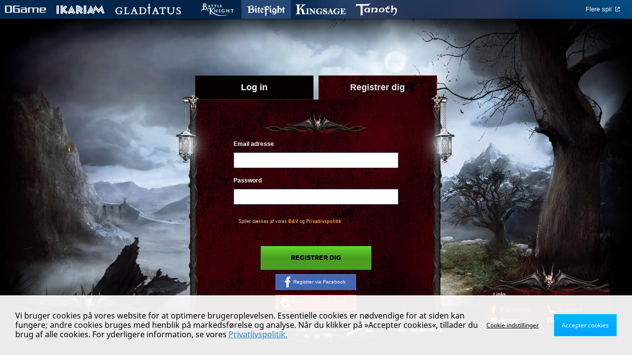

--- FILE ---
content_type: text/css
request_url: https://s3-static.geo.gfsrv.net/browsergamelobby/bitefight/6.5.1-r1/css/main.76ab0610.css
body_size: 276662
content:
/*!
 * Bootstrap v3.4.1 (https://getbootstrap.com/)
 * Copyright 2011-2019 Twitter, Inc.
 * Licensed under MIT (https://github.com/twbs/bootstrap/blob/master/LICENSE)
 */
/*! normalize.css v3.0.3 | MIT License | github.com/necolas/normalize.css */html{font-family:sans-serif;-ms-text-size-adjust:100%;-webkit-text-size-adjust:100%}article,aside,details,figcaption,figure,footer,header,hgroup,main,menu,nav,section,summary{display:block}audio,canvas,progress,video{display:inline-block;vertical-align:baseline}audio:not([controls]){display:none;height:0}[hidden],template{display:none}a{background-color:transparent}a:active,a:hover{outline:0}abbr[title]{border-bottom:none;text-decoration:underline;-webkit-text-decoration:underline dotted;text-decoration:underline dotted}b,strong{font-weight:700}dfn{font-style:italic}h1{font-size:2em;margin:.67em 0}mark{background:#ff0;color:#000}small{font-size:80%}sub,sup{font-size:75%;line-height:0;position:relative;vertical-align:baseline}sup{top:-.5em}sub{bottom:-.25em}img{border:0}svg:not(:root){overflow:hidden}figure{margin:1em 40px}hr{-webkit-box-sizing:content-box;box-sizing:content-box;height:0}pre{overflow:auto}code,kbd,pre,samp{font-family:monospace,monospace;font-size:1em}button,input,optgroup,select,textarea{color:inherit;font:inherit;margin:0}button{overflow:visible}button,select{text-transform:none}button,html input[type=button],input[type=reset],input[type=submit]{-webkit-appearance:button;cursor:pointer}button[disabled],html input[disabled]{cursor:default}button::-moz-focus-inner,input::-moz-focus-inner{border:0;padding:0}input{line-height:normal}input[type=checkbox],input[type=radio]{-webkit-box-sizing:border-box;box-sizing:border-box;padding:0}input[type=number]::-webkit-inner-spin-button,input[type=number]::-webkit-outer-spin-button{height:auto}input[type=search]{-webkit-appearance:textfield;-webkit-box-sizing:content-box;box-sizing:content-box}input[type=search]::-webkit-search-cancel-button,input[type=search]::-webkit-search-decoration{-webkit-appearance:none}fieldset{border:1px solid silver;margin:0 2px;padding:.35em .625em .75em}textarea{overflow:auto}optgroup{font-weight:700}td,th{padding:0}
/*! Source: https://github.com/h5bp/html5-boilerplate/blob/master/src/css/main.css */@media print{*,:after,:before{color:#000!important;text-shadow:none!important;background:transparent!important;-webkit-box-shadow:none!important;box-shadow:none!important}a,a:visited{text-decoration:underline}a[href]:after{content:" (" attr(href) ")"}abbr[title]:after{content:" (" attr(title) ")"}a[href^="#"]:after,a[href^="javascript:"]:after{content:""}blockquote,pre{border:1px solid #999;page-break-inside:avoid}thead{display:table-header-group}img,tr{page-break-inside:avoid}img{max-width:100%!important}h2,h3,p{orphans:3;widows:3}h2,h3{page-break-after:avoid}.navbar{display:none}.btn>.caret,.dropup>.btn>.caret{border-top-color:#000!important}.label{border:1px solid #000}.table{border-collapse:collapse!important}.table td,.table th{background-color:#fff!important}.table-bordered td,.table-bordered th{border:1px solid #ddd!important}}@font-face{font-family:Glyphicons Halflings;src:url(https://s3-static.geo.gfsrv.net/browsergamelobby/bitefight/6.5.1-r1/media/glyphicons-halflings-regular.f4769f9b.eot);src:url(https://s3-static.geo.gfsrv.net/browsergamelobby/bitefight/6.5.1-r1/media/glyphicons-halflings-regular.f4769f9b.eot?#iefix) format("embedded-opentype"),url(https://s3-static.geo.gfsrv.net/browsergamelobby/bitefight/6.5.1-r1/media/glyphicons-halflings-regular.448c34a5.woff2) format("woff2"),url(https://s3-static.geo.gfsrv.net/browsergamelobby/bitefight/6.5.1-r1/media/glyphicons-halflings-regular.fa277232.woff) format("woff"),url(https://s3-static.geo.gfsrv.net/browsergamelobby/bitefight/6.5.1-r1/media/glyphicons-halflings-regular.e18bbf61.ttf) format("truetype"),url(https://s3-static.geo.gfsrv.net/browsergamelobby/bitefight/6.5.1-r1/media/glyphicons-halflings-regular.89889688.svg#glyphicons_halflingsregular) format("svg")}.glyphicon{position:relative;top:1px;display:inline-block;font-family:Glyphicons Halflings;font-style:normal;font-weight:400;line-height:1;-webkit-font-smoothing:antialiased;-moz-osx-font-smoothing:grayscale}.glyphicon-asterisk:before{content:"*"}.glyphicon-plus:before{content:"+"}.glyphicon-eur:before,.glyphicon-euro:before{content:"\20AC"}.glyphicon-minus:before{content:"\2212"}.glyphicon-cloud:before{content:"\2601"}.glyphicon-envelope:before{content:"\2709"}.glyphicon-pencil:before{content:"\270F"}.glyphicon-glass:before{content:"\E001"}.glyphicon-music:before{content:"\E002"}.glyphicon-search:before{content:"\E003"}.glyphicon-heart:before{content:"\E005"}.glyphicon-star:before{content:"\E006"}.glyphicon-star-empty:before{content:"\E007"}.glyphicon-user:before{content:"\E008"}.glyphicon-film:before{content:"\E009"}.glyphicon-th-large:before{content:"\E010"}.glyphicon-th:before{content:"\E011"}.glyphicon-th-list:before{content:"\E012"}.glyphicon-ok:before{content:"\E013"}.glyphicon-remove:before{content:"\E014"}.glyphicon-zoom-in:before{content:"\E015"}.glyphicon-zoom-out:before{content:"\E016"}.glyphicon-off:before{content:"\E017"}.glyphicon-signal:before{content:"\E018"}.glyphicon-cog:before{content:"\E019"}.glyphicon-trash:before{content:"\E020"}.glyphicon-home:before{content:"\E021"}.glyphicon-file:before{content:"\E022"}.glyphicon-time:before{content:"\E023"}.glyphicon-road:before{content:"\E024"}.glyphicon-download-alt:before{content:"\E025"}.glyphicon-download:before{content:"\E026"}.glyphicon-upload:before{content:"\E027"}.glyphicon-inbox:before{content:"\E028"}.glyphicon-play-circle:before{content:"\E029"}.glyphicon-repeat:before{content:"\E030"}.glyphicon-refresh:before{content:"\E031"}.glyphicon-list-alt:before{content:"\E032"}.glyphicon-lock:before{content:"\E033"}.glyphicon-flag:before{content:"\E034"}.glyphicon-headphones:before{content:"\E035"}.glyphicon-volume-off:before{content:"\E036"}.glyphicon-volume-down:before{content:"\E037"}.glyphicon-volume-up:before{content:"\E038"}.glyphicon-qrcode:before{content:"\E039"}.glyphicon-barcode:before{content:"\E040"}.glyphicon-tag:before{content:"\E041"}.glyphicon-tags:before{content:"\E042"}.glyphicon-book:before{content:"\E043"}.glyphicon-bookmark:before{content:"\E044"}.glyphicon-print:before{content:"\E045"}.glyphicon-camera:before{content:"\E046"}.glyphicon-font:before{content:"\E047"}.glyphicon-bold:before{content:"\E048"}.glyphicon-italic:before{content:"\E049"}.glyphicon-text-height:before{content:"\E050"}.glyphicon-text-width:before{content:"\E051"}.glyphicon-align-left:before{content:"\E052"}.glyphicon-align-center:before{content:"\E053"}.glyphicon-align-right:before{content:"\E054"}.glyphicon-align-justify:before{content:"\E055"}.glyphicon-list:before{content:"\E056"}.glyphicon-indent-left:before{content:"\E057"}.glyphicon-indent-right:before{content:"\E058"}.glyphicon-facetime-video:before{content:"\E059"}.glyphicon-picture:before{content:"\E060"}.glyphicon-map-marker:before{content:"\E062"}.glyphicon-adjust:before{content:"\E063"}.glyphicon-tint:before{content:"\E064"}.glyphicon-edit:before{content:"\E065"}.glyphicon-share:before{content:"\E066"}.glyphicon-check:before{content:"\E067"}.glyphicon-move:before{content:"\E068"}.glyphicon-step-backward:before{content:"\E069"}.glyphicon-fast-backward:before{content:"\E070"}.glyphicon-backward:before{content:"\E071"}.glyphicon-play:before{content:"\E072"}.glyphicon-pause:before{content:"\E073"}.glyphicon-stop:before{content:"\E074"}.glyphicon-forward:before{content:"\E075"}.glyphicon-fast-forward:before{content:"\E076"}.glyphicon-step-forward:before{content:"\E077"}.glyphicon-eject:before{content:"\E078"}.glyphicon-chevron-left:before{content:"\E079"}.glyphicon-chevron-right:before{content:"\E080"}.glyphicon-plus-sign:before{content:"\E081"}.glyphicon-minus-sign:before{content:"\E082"}.glyphicon-remove-sign:before{content:"\E083"}.glyphicon-ok-sign:before{content:"\E084"}.glyphicon-question-sign:before{content:"\E085"}.glyphicon-info-sign:before{content:"\E086"}.glyphicon-screenshot:before{content:"\E087"}.glyphicon-remove-circle:before{content:"\E088"}.glyphicon-ok-circle:before{content:"\E089"}.glyphicon-ban-circle:before{content:"\E090"}.glyphicon-arrow-left:before{content:"\E091"}.glyphicon-arrow-right:before{content:"\E092"}.glyphicon-arrow-up:before{content:"\E093"}.glyphicon-arrow-down:before{content:"\E094"}.glyphicon-share-alt:before{content:"\E095"}.glyphicon-resize-full:before{content:"\E096"}.glyphicon-resize-small:before{content:"\E097"}.glyphicon-exclamation-sign:before{content:"\E101"}.glyphicon-gift:before{content:"\E102"}.glyphicon-leaf:before{content:"\E103"}.glyphicon-fire:before{content:"\E104"}.glyphicon-eye-open:before{content:"\E105"}.glyphicon-eye-close:before{content:"\E106"}.glyphicon-warning-sign:before{content:"\E107"}.glyphicon-plane:before{content:"\E108"}.glyphicon-calendar:before{content:"\E109"}.glyphicon-random:before{content:"\E110"}.glyphicon-comment:before{content:"\E111"}.glyphicon-magnet:before{content:"\E112"}.glyphicon-chevron-up:before{content:"\E113"}.glyphicon-chevron-down:before{content:"\E114"}.glyphicon-retweet:before{content:"\E115"}.glyphicon-shopping-cart:before{content:"\E116"}.glyphicon-folder-close:before{content:"\E117"}.glyphicon-folder-open:before{content:"\E118"}.glyphicon-resize-vertical:before{content:"\E119"}.glyphicon-resize-horizontal:before{content:"\E120"}.glyphicon-hdd:before{content:"\E121"}.glyphicon-bullhorn:before{content:"\E122"}.glyphicon-bell:before{content:"\E123"}.glyphicon-certificate:before{content:"\E124"}.glyphicon-thumbs-up:before{content:"\E125"}.glyphicon-thumbs-down:before{content:"\E126"}.glyphicon-hand-right:before{content:"\E127"}.glyphicon-hand-left:before{content:"\E128"}.glyphicon-hand-up:before{content:"\E129"}.glyphicon-hand-down:before{content:"\E130"}.glyphicon-circle-arrow-right:before{content:"\E131"}.glyphicon-circle-arrow-left:before{content:"\E132"}.glyphicon-circle-arrow-up:before{content:"\E133"}.glyphicon-circle-arrow-down:before{content:"\E134"}.glyphicon-globe:before{content:"\E135"}.glyphicon-wrench:before{content:"\E136"}.glyphicon-tasks:before{content:"\E137"}.glyphicon-filter:before{content:"\E138"}.glyphicon-briefcase:before{content:"\E139"}.glyphicon-fullscreen:before{content:"\E140"}.glyphicon-dashboard:before{content:"\E141"}.glyphicon-paperclip:before{content:"\E142"}.glyphicon-heart-empty:before{content:"\E143"}.glyphicon-link:before{content:"\E144"}.glyphicon-phone:before{content:"\E145"}.glyphicon-pushpin:before{content:"\E146"}.glyphicon-usd:before{content:"\E148"}.glyphicon-gbp:before{content:"\E149"}.glyphicon-sort:before{content:"\E150"}.glyphicon-sort-by-alphabet:before{content:"\E151"}.glyphicon-sort-by-alphabet-alt:before{content:"\E152"}.glyphicon-sort-by-order:before{content:"\E153"}.glyphicon-sort-by-order-alt:before{content:"\E154"}.glyphicon-sort-by-attributes:before{content:"\E155"}.glyphicon-sort-by-attributes-alt:before{content:"\E156"}.glyphicon-unchecked:before{content:"\E157"}.glyphicon-expand:before{content:"\E158"}.glyphicon-collapse-down:before{content:"\E159"}.glyphicon-collapse-up:before{content:"\E160"}.glyphicon-log-in:before{content:"\E161"}.glyphicon-flash:before{content:"\E162"}.glyphicon-log-out:before{content:"\E163"}.glyphicon-new-window:before{content:"\E164"}.glyphicon-record:before{content:"\E165"}.glyphicon-save:before{content:"\E166"}.glyphicon-open:before{content:"\E167"}.glyphicon-saved:before{content:"\E168"}.glyphicon-import:before{content:"\E169"}.glyphicon-export:before{content:"\E170"}.glyphicon-send:before{content:"\E171"}.glyphicon-floppy-disk:before{content:"\E172"}.glyphicon-floppy-saved:before{content:"\E173"}.glyphicon-floppy-remove:before{content:"\E174"}.glyphicon-floppy-save:before{content:"\E175"}.glyphicon-floppy-open:before{content:"\E176"}.glyphicon-credit-card:before{content:"\E177"}.glyphicon-transfer:before{content:"\E178"}.glyphicon-cutlery:before{content:"\E179"}.glyphicon-header:before{content:"\E180"}.glyphicon-compressed:before{content:"\E181"}.glyphicon-earphone:before{content:"\E182"}.glyphicon-phone-alt:before{content:"\E183"}.glyphicon-tower:before{content:"\E184"}.glyphicon-stats:before{content:"\E185"}.glyphicon-sd-video:before{content:"\E186"}.glyphicon-hd-video:before{content:"\E187"}.glyphicon-subtitles:before{content:"\E188"}.glyphicon-sound-stereo:before{content:"\E189"}.glyphicon-sound-dolby:before{content:"\E190"}.glyphicon-sound-5-1:before{content:"\E191"}.glyphicon-sound-6-1:before{content:"\E192"}.glyphicon-sound-7-1:before{content:"\E193"}.glyphicon-copyright-mark:before{content:"\E194"}.glyphicon-registration-mark:before{content:"\E195"}.glyphicon-cloud-download:before{content:"\E197"}.glyphicon-cloud-upload:before{content:"\E198"}.glyphicon-tree-conifer:before{content:"\E199"}.glyphicon-tree-deciduous:before{content:"\E200"}.glyphicon-cd:before{content:"\E201"}.glyphicon-save-file:before{content:"\E202"}.glyphicon-open-file:before{content:"\E203"}.glyphicon-level-up:before{content:"\E204"}.glyphicon-copy:before{content:"\E205"}.glyphicon-paste:before{content:"\E206"}.glyphicon-alert:before{content:"\E209"}.glyphicon-equalizer:before{content:"\E210"}.glyphicon-king:before{content:"\E211"}.glyphicon-queen:before{content:"\E212"}.glyphicon-pawn:before{content:"\E213"}.glyphicon-bishop:before{content:"\E214"}.glyphicon-knight:before{content:"\E215"}.glyphicon-baby-formula:before{content:"\E216"}.glyphicon-tent:before{content:"\26FA"}.glyphicon-blackboard:before{content:"\E218"}.glyphicon-bed:before{content:"\E219"}.glyphicon-apple:before{content:"\F8FF"}.glyphicon-erase:before{content:"\E221"}.glyphicon-hourglass:before{content:"\231B"}.glyphicon-lamp:before{content:"\E223"}.glyphicon-duplicate:before{content:"\E224"}.glyphicon-piggy-bank:before{content:"\E225"}.glyphicon-scissors:before{content:"\E226"}.glyphicon-bitcoin:before,.glyphicon-btc:before,.glyphicon-xbt:before{content:"\E227"}.glyphicon-jpy:before,.glyphicon-yen:before{content:"\A5"}.glyphicon-rub:before,.glyphicon-ruble:before{content:"\20BD"}.glyphicon-scale:before{content:"\E230"}.glyphicon-ice-lolly:before{content:"\E231"}.glyphicon-ice-lolly-tasted:before{content:"\E232"}.glyphicon-education:before{content:"\E233"}.glyphicon-option-horizontal:before{content:"\E234"}.glyphicon-option-vertical:before{content:"\E235"}.glyphicon-menu-hamburger:before{content:"\E236"}.glyphicon-modal-window:before{content:"\E237"}.glyphicon-oil:before{content:"\E238"}.glyphicon-grain:before{content:"\E239"}.glyphicon-sunglasses:before{content:"\E240"}.glyphicon-text-size:before{content:"\E241"}.glyphicon-text-color:before{content:"\E242"}.glyphicon-text-background:before{content:"\E243"}.glyphicon-object-align-top:before{content:"\E244"}.glyphicon-object-align-bottom:before{content:"\E245"}.glyphicon-object-align-horizontal:before{content:"\E246"}.glyphicon-object-align-left:before{content:"\E247"}.glyphicon-object-align-vertical:before{content:"\E248"}.glyphicon-object-align-right:before{content:"\E249"}.glyphicon-triangle-right:before{content:"\E250"}.glyphicon-triangle-left:before{content:"\E251"}.glyphicon-triangle-bottom:before{content:"\E252"}.glyphicon-triangle-top:before{content:"\E253"}.glyphicon-console:before{content:"\E254"}.glyphicon-superscript:before{content:"\E255"}.glyphicon-subscript:before{content:"\E256"}.glyphicon-menu-left:before{content:"\E257"}.glyphicon-menu-right:before{content:"\E258"}.glyphicon-menu-down:before{content:"\E259"}.glyphicon-menu-up:before{content:"\E260"}*,:after,:before{-webkit-box-sizing:border-box;box-sizing:border-box}html{font-size:10px;-webkit-tap-highlight-color:rgba(0,0,0,0)}body{font-family:Helvetica Neue,Helvetica,Arial,sans-serif;font-size:14px;line-height:1.42857143;color:#333;background-color:#fff}button,input,select,textarea{font-family:inherit;font-size:inherit;line-height:inherit}a{color:#337ab7;text-decoration:none}a:focus,a:hover{color:#23527c;text-decoration:underline}a:focus{outline:5px auto -webkit-focus-ring-color;outline-offset:-2px}figure{margin:0}img{vertical-align:middle}.carousel-inner>.item>a>img,.carousel-inner>.item>img,.img-responsive,.thumbnail>img,.thumbnail a>img{display:block;max-width:100%;height:auto}.img-rounded{border-radius:6px}.img-thumbnail{padding:4px;line-height:1.42857143;background-color:#fff;border:1px solid #ddd;border-radius:4px;-webkit-transition:all .2s ease-in-out;-o-transition:all .2s ease-in-out;transition:all .2s ease-in-out;display:inline-block;max-width:100%;height:auto}.img-circle{border-radius:50%}hr{margin-top:20px;margin-bottom:20px;border:0;border-top:1px solid #eee}.sr-only{position:absolute;width:1px;height:1px;padding:0;margin:-1px;overflow:hidden;clip:rect(0,0,0,0);border:0}.sr-only-focusable:active,.sr-only-focusable:focus{position:static;width:auto;height:auto;margin:0;overflow:visible;clip:auto}[role=button]{cursor:pointer}.h1,.h2,.h3,.h4,.h5,.h6,h1,h2,h3,h4,h5,h6{font-family:inherit;font-weight:500;line-height:1.1;color:inherit}.h1 .small,.h1 small,.h2 .small,.h2 small,.h3 .small,.h3 small,.h4 .small,.h4 small,.h5 .small,.h5 small,.h6 .small,.h6 small,h1 .small,h1 small,h2 .small,h2 small,h3 .small,h3 small,h4 .small,h4 small,h5 .small,h5 small,h6 .small,h6 small{font-weight:400;line-height:1;color:#777}.h1,.h2,.h3,h1,h2,h3{margin-top:20px;margin-bottom:10px}.h1 .small,.h1 small,.h2 .small,.h2 small,.h3 .small,.h3 small,h1 .small,h1 small,h2 .small,h2 small,h3 .small,h3 small{font-size:65%}.h4,.h5,.h6,h4,h5,h6{margin-top:10px;margin-bottom:10px}.h4 .small,.h4 small,.h5 .small,.h5 small,.h6 .small,.h6 small,h4 .small,h4 small,h5 .small,h5 small,h6 .small,h6 small{font-size:75%}.h1,h1{font-size:36px}.h2,h2{font-size:30px}.h3,h3{font-size:24px}.h4,h4{font-size:18px}.h5,h5{font-size:14px}.h6,h6{font-size:12px}p{margin:0 0 10px}.lead{margin-bottom:20px;font-size:16px;font-weight:300;line-height:1.4}@media (min-width:768px){.lead{font-size:21px}}.small,small{font-size:85%}.mark,mark{padding:.2em;background-color:#fcf8e3}.text-left{text-align:left}.text-right{text-align:right}.text-center{text-align:center}.text-justify{text-align:justify}.text-nowrap{white-space:nowrap}.text-lowercase{text-transform:lowercase}.text-uppercase{text-transform:uppercase}.text-capitalize{text-transform:capitalize}.text-muted{color:#777}.text-primary{color:#337ab7}a.text-primary:focus,a.text-primary:hover{color:#286090}.text-success{color:#3c763d}a.text-success:focus,a.text-success:hover{color:#2b542c}.text-info{color:#31708f}a.text-info:focus,a.text-info:hover{color:#245269}.text-warning{color:#8a6d3b}a.text-warning:focus,a.text-warning:hover{color:#66512c}.text-danger{color:#a94442}a.text-danger:focus,a.text-danger:hover{color:#843534}.bg-primary{color:#fff;background-color:#337ab7}a.bg-primary:focus,a.bg-primary:hover{background-color:#286090}.bg-success{background-color:#dff0d8}a.bg-success:focus,a.bg-success:hover{background-color:#c1e2b3}.bg-info{background-color:#d9edf7}a.bg-info:focus,a.bg-info:hover{background-color:#afd9ee}.bg-warning{background-color:#fcf8e3}a.bg-warning:focus,a.bg-warning:hover{background-color:#f7ecb5}.bg-danger{background-color:#f2dede}a.bg-danger:focus,a.bg-danger:hover{background-color:#e4b9b9}.page-header{padding-bottom:9px;margin:40px 0 20px;border-bottom:1px solid #eee}ol,ul{margin-top:0;margin-bottom:10px}ol ol,ol ul,ul ol,ul ul{margin-bottom:0}.list-inline,.list-unstyled{padding-left:0;list-style:none}.list-inline{margin-left:-5px}.list-inline>li{display:inline-block;padding-right:5px;padding-left:5px}dl{margin-top:0;margin-bottom:20px}dd,dt{line-height:1.42857143}dt{font-weight:700}dd{margin-left:0}@media (min-width:768px){.dl-horizontal dt{float:left;width:160px;clear:left;text-align:right;overflow:hidden;-o-text-overflow:ellipsis;text-overflow:ellipsis;white-space:nowrap}.dl-horizontal dd{margin-left:180px}}abbr[data-original-title],abbr[title]{cursor:help}.initialism{font-size:90%;text-transform:uppercase}blockquote{padding:10px 20px;margin:0 0 20px;font-size:17.5px;border-left:5px solid #eee}blockquote ol:last-child,blockquote p:last-child,blockquote ul:last-child{margin-bottom:0}blockquote .small,blockquote footer,blockquote small{display:block;font-size:80%;line-height:1.42857143;color:#777}blockquote .small:before,blockquote footer:before,blockquote small:before{content:"\2014   \A0"}.blockquote-reverse,blockquote.pull-right{padding-right:15px;padding-left:0;text-align:right;border-right:5px solid #eee;border-left:0}.blockquote-reverse .small:before,.blockquote-reverse footer:before,.blockquote-reverse small:before,blockquote.pull-right .small:before,blockquote.pull-right footer:before,blockquote.pull-right small:before{content:""}.blockquote-reverse .small:after,.blockquote-reverse footer:after,.blockquote-reverse small:after,blockquote.pull-right .small:after,blockquote.pull-right footer:after,blockquote.pull-right small:after{content:"\A0   \2014"}address{margin-bottom:20px;font-style:normal;line-height:1.42857143}code,kbd,pre,samp{font-family:Menlo,Monaco,Consolas,Courier New,monospace}code{color:#c7254e;background-color:#f9f2f4;border-radius:4px}code,kbd{padding:2px 4px;font-size:90%}kbd{color:#fff;background-color:#333;border-radius:3px;-webkit-box-shadow:inset 0 -1px 0 rgba(0,0,0,.25);box-shadow:inset 0 -1px 0 rgba(0,0,0,.25)}kbd kbd{padding:0;font-size:100%;font-weight:700;-webkit-box-shadow:none;box-shadow:none}pre{display:block;padding:9.5px;margin:0 0 10px;font-size:13px;line-height:1.42857143;color:#333;word-break:break-all;word-wrap:break-word;background-color:#f5f5f5;border:1px solid #ccc;border-radius:4px}pre code{padding:0;font-size:inherit;color:inherit;white-space:pre-wrap;background-color:transparent;border-radius:0}.pre-scrollable{max-height:340px;overflow-y:scroll}.container{padding-right:15px;padding-left:15px;margin-right:auto;margin-left:auto}@media (min-width:768px){.container{width:750px}}@media (min-width:992px){.container{width:970px}}@media (min-width:1200px){.container{width:1170px}}.container-fluid{padding-right:15px;padding-left:15px;margin-right:auto;margin-left:auto}.row{margin-right:-15px;margin-left:-15px}.row-no-gutters{margin-right:0;margin-left:0}.row-no-gutters [class*=col-]{padding-right:0;padding-left:0}.col-lg-1,.col-lg-2,.col-lg-3,.col-lg-4,.col-lg-5,.col-lg-6,.col-lg-7,.col-lg-8,.col-lg-9,.col-lg-10,.col-lg-11,.col-lg-12,.col-md-1,.col-md-2,.col-md-3,.col-md-4,.col-md-5,.col-md-6,.col-md-7,.col-md-8,.col-md-9,.col-md-10,.col-md-11,.col-md-12,.col-sm-1,.col-sm-2,.col-sm-3,.col-sm-4,.col-sm-5,.col-sm-6,.col-sm-7,.col-sm-8,.col-sm-9,.col-sm-10,.col-sm-11,.col-sm-12,.col-xs-1,.col-xs-2,.col-xs-3,.col-xs-4,.col-xs-5,.col-xs-6,.col-xs-7,.col-xs-8,.col-xs-9,.col-xs-10,.col-xs-11,.col-xs-12{position:relative;min-height:1px;padding-right:15px;padding-left:15px}.col-xs-1,.col-xs-2,.col-xs-3,.col-xs-4,.col-xs-5,.col-xs-6,.col-xs-7,.col-xs-8,.col-xs-9,.col-xs-10,.col-xs-11,.col-xs-12{float:left}.col-xs-12{width:100%}.col-xs-11{width:91.66666667%}.col-xs-10{width:83.33333333%}.col-xs-9{width:75%}.col-xs-8{width:66.66666667%}.col-xs-7{width:58.33333333%}.col-xs-6{width:50%}.col-xs-5{width:41.66666667%}.col-xs-4{width:33.33333333%}.col-xs-3{width:25%}.col-xs-2{width:16.66666667%}.col-xs-1{width:8.33333333%}.col-xs-pull-12{right:100%}.col-xs-pull-11{right:91.66666667%}.col-xs-pull-10{right:83.33333333%}.col-xs-pull-9{right:75%}.col-xs-pull-8{right:66.66666667%}.col-xs-pull-7{right:58.33333333%}.col-xs-pull-6{right:50%}.col-xs-pull-5{right:41.66666667%}.col-xs-pull-4{right:33.33333333%}.col-xs-pull-3{right:25%}.col-xs-pull-2{right:16.66666667%}.col-xs-pull-1{right:8.33333333%}.col-xs-pull-0{right:auto}.col-xs-push-12{left:100%}.col-xs-push-11{left:91.66666667%}.col-xs-push-10{left:83.33333333%}.col-xs-push-9{left:75%}.col-xs-push-8{left:66.66666667%}.col-xs-push-7{left:58.33333333%}.col-xs-push-6{left:50%}.col-xs-push-5{left:41.66666667%}.col-xs-push-4{left:33.33333333%}.col-xs-push-3{left:25%}.col-xs-push-2{left:16.66666667%}.col-xs-push-1{left:8.33333333%}.col-xs-push-0{left:auto}.col-xs-offset-12{margin-left:100%}.col-xs-offset-11{margin-left:91.66666667%}.col-xs-offset-10{margin-left:83.33333333%}.col-xs-offset-9{margin-left:75%}.col-xs-offset-8{margin-left:66.66666667%}.col-xs-offset-7{margin-left:58.33333333%}.col-xs-offset-6{margin-left:50%}.col-xs-offset-5{margin-left:41.66666667%}.col-xs-offset-4{margin-left:33.33333333%}.col-xs-offset-3{margin-left:25%}.col-xs-offset-2{margin-left:16.66666667%}.col-xs-offset-1{margin-left:8.33333333%}.col-xs-offset-0{margin-left:0}@media (min-width:768px){.col-sm-1,.col-sm-2,.col-sm-3,.col-sm-4,.col-sm-5,.col-sm-6,.col-sm-7,.col-sm-8,.col-sm-9,.col-sm-10,.col-sm-11,.col-sm-12{float:left}.col-sm-12{width:100%}.col-sm-11{width:91.66666667%}.col-sm-10{width:83.33333333%}.col-sm-9{width:75%}.col-sm-8{width:66.66666667%}.col-sm-7{width:58.33333333%}.col-sm-6{width:50%}.col-sm-5{width:41.66666667%}.col-sm-4{width:33.33333333%}.col-sm-3{width:25%}.col-sm-2{width:16.66666667%}.col-sm-1{width:8.33333333%}.col-sm-pull-12{right:100%}.col-sm-pull-11{right:91.66666667%}.col-sm-pull-10{right:83.33333333%}.col-sm-pull-9{right:75%}.col-sm-pull-8{right:66.66666667%}.col-sm-pull-7{right:58.33333333%}.col-sm-pull-6{right:50%}.col-sm-pull-5{right:41.66666667%}.col-sm-pull-4{right:33.33333333%}.col-sm-pull-3{right:25%}.col-sm-pull-2{right:16.66666667%}.col-sm-pull-1{right:8.33333333%}.col-sm-pull-0{right:auto}.col-sm-push-12{left:100%}.col-sm-push-11{left:91.66666667%}.col-sm-push-10{left:83.33333333%}.col-sm-push-9{left:75%}.col-sm-push-8{left:66.66666667%}.col-sm-push-7{left:58.33333333%}.col-sm-push-6{left:50%}.col-sm-push-5{left:41.66666667%}.col-sm-push-4{left:33.33333333%}.col-sm-push-3{left:25%}.col-sm-push-2{left:16.66666667%}.col-sm-push-1{left:8.33333333%}.col-sm-push-0{left:auto}.col-sm-offset-12{margin-left:100%}.col-sm-offset-11{margin-left:91.66666667%}.col-sm-offset-10{margin-left:83.33333333%}.col-sm-offset-9{margin-left:75%}.col-sm-offset-8{margin-left:66.66666667%}.col-sm-offset-7{margin-left:58.33333333%}.col-sm-offset-6{margin-left:50%}.col-sm-offset-5{margin-left:41.66666667%}.col-sm-offset-4{margin-left:33.33333333%}.col-sm-offset-3{margin-left:25%}.col-sm-offset-2{margin-left:16.66666667%}.col-sm-offset-1{margin-left:8.33333333%}.col-sm-offset-0{margin-left:0}}@media (min-width:992px){.col-md-1,.col-md-2,.col-md-3,.col-md-4,.col-md-5,.col-md-6,.col-md-7,.col-md-8,.col-md-9,.col-md-10,.col-md-11,.col-md-12{float:left}.col-md-12{width:100%}.col-md-11{width:91.66666667%}.col-md-10{width:83.33333333%}.col-md-9{width:75%}.col-md-8{width:66.66666667%}.col-md-7{width:58.33333333%}.col-md-6{width:50%}.col-md-5{width:41.66666667%}.col-md-4{width:33.33333333%}.col-md-3{width:25%}.col-md-2{width:16.66666667%}.col-md-1{width:8.33333333%}.col-md-pull-12{right:100%}.col-md-pull-11{right:91.66666667%}.col-md-pull-10{right:83.33333333%}.col-md-pull-9{right:75%}.col-md-pull-8{right:66.66666667%}.col-md-pull-7{right:58.33333333%}.col-md-pull-6{right:50%}.col-md-pull-5{right:41.66666667%}.col-md-pull-4{right:33.33333333%}.col-md-pull-3{right:25%}.col-md-pull-2{right:16.66666667%}.col-md-pull-1{right:8.33333333%}.col-md-pull-0{right:auto}.col-md-push-12{left:100%}.col-md-push-11{left:91.66666667%}.col-md-push-10{left:83.33333333%}.col-md-push-9{left:75%}.col-md-push-8{left:66.66666667%}.col-md-push-7{left:58.33333333%}.col-md-push-6{left:50%}.col-md-push-5{left:41.66666667%}.col-md-push-4{left:33.33333333%}.col-md-push-3{left:25%}.col-md-push-2{left:16.66666667%}.col-md-push-1{left:8.33333333%}.col-md-push-0{left:auto}.col-md-offset-12{margin-left:100%}.col-md-offset-11{margin-left:91.66666667%}.col-md-offset-10{margin-left:83.33333333%}.col-md-offset-9{margin-left:75%}.col-md-offset-8{margin-left:66.66666667%}.col-md-offset-7{margin-left:58.33333333%}.col-md-offset-6{margin-left:50%}.col-md-offset-5{margin-left:41.66666667%}.col-md-offset-4{margin-left:33.33333333%}.col-md-offset-3{margin-left:25%}.col-md-offset-2{margin-left:16.66666667%}.col-md-offset-1{margin-left:8.33333333%}.col-md-offset-0{margin-left:0}}@media (min-width:1200px){.col-lg-1,.col-lg-2,.col-lg-3,.col-lg-4,.col-lg-5,.col-lg-6,.col-lg-7,.col-lg-8,.col-lg-9,.col-lg-10,.col-lg-11,.col-lg-12{float:left}.col-lg-12{width:100%}.col-lg-11{width:91.66666667%}.col-lg-10{width:83.33333333%}.col-lg-9{width:75%}.col-lg-8{width:66.66666667%}.col-lg-7{width:58.33333333%}.col-lg-6{width:50%}.col-lg-5{width:41.66666667%}.col-lg-4{width:33.33333333%}.col-lg-3{width:25%}.col-lg-2{width:16.66666667%}.col-lg-1{width:8.33333333%}.col-lg-pull-12{right:100%}.col-lg-pull-11{right:91.66666667%}.col-lg-pull-10{right:83.33333333%}.col-lg-pull-9{right:75%}.col-lg-pull-8{right:66.66666667%}.col-lg-pull-7{right:58.33333333%}.col-lg-pull-6{right:50%}.col-lg-pull-5{right:41.66666667%}.col-lg-pull-4{right:33.33333333%}.col-lg-pull-3{right:25%}.col-lg-pull-2{right:16.66666667%}.col-lg-pull-1{right:8.33333333%}.col-lg-pull-0{right:auto}.col-lg-push-12{left:100%}.col-lg-push-11{left:91.66666667%}.col-lg-push-10{left:83.33333333%}.col-lg-push-9{left:75%}.col-lg-push-8{left:66.66666667%}.col-lg-push-7{left:58.33333333%}.col-lg-push-6{left:50%}.col-lg-push-5{left:41.66666667%}.col-lg-push-4{left:33.33333333%}.col-lg-push-3{left:25%}.col-lg-push-2{left:16.66666667%}.col-lg-push-1{left:8.33333333%}.col-lg-push-0{left:auto}.col-lg-offset-12{margin-left:100%}.col-lg-offset-11{margin-left:91.66666667%}.col-lg-offset-10{margin-left:83.33333333%}.col-lg-offset-9{margin-left:75%}.col-lg-offset-8{margin-left:66.66666667%}.col-lg-offset-7{margin-left:58.33333333%}.col-lg-offset-6{margin-left:50%}.col-lg-offset-5{margin-left:41.66666667%}.col-lg-offset-4{margin-left:33.33333333%}.col-lg-offset-3{margin-left:25%}.col-lg-offset-2{margin-left:16.66666667%}.col-lg-offset-1{margin-left:8.33333333%}.col-lg-offset-0{margin-left:0}}table{background-color:transparent}table col[class*=col-]{position:static;display:table-column;float:none}table td[class*=col-],table th[class*=col-]{position:static;display:table-cell;float:none}caption{padding-top:8px;padding-bottom:8px;color:#777}caption,th{text-align:left}.table{width:100%;max-width:100%;margin-bottom:20px}.table>tbody>tr>td,.table>tbody>tr>th,.table>tfoot>tr>td,.table>tfoot>tr>th,.table>thead>tr>td,.table>thead>tr>th{padding:8px;line-height:1.42857143;vertical-align:top;border-top:1px solid #ddd}.table>thead>tr>th{vertical-align:bottom;border-bottom:2px solid #ddd}.table>caption+thead>tr:first-child>td,.table>caption+thead>tr:first-child>th,.table>colgroup+thead>tr:first-child>td,.table>colgroup+thead>tr:first-child>th,.table>thead:first-child>tr:first-child>td,.table>thead:first-child>tr:first-child>th{border-top:0}.table>tbody+tbody{border-top:2px solid #ddd}.table .table{background-color:#fff}.table-condensed>tbody>tr>td,.table-condensed>tbody>tr>th,.table-condensed>tfoot>tr>td,.table-condensed>tfoot>tr>th,.table-condensed>thead>tr>td,.table-condensed>thead>tr>th{padding:5px}.table-bordered,.table-bordered>tbody>tr>td,.table-bordered>tbody>tr>th,.table-bordered>tfoot>tr>td,.table-bordered>tfoot>tr>th,.table-bordered>thead>tr>td,.table-bordered>thead>tr>th{border:1px solid #ddd}.table-bordered>thead>tr>td,.table-bordered>thead>tr>th{border-bottom-width:2px}.table-striped>tbody>tr:nth-of-type(odd){background-color:#f9f9f9}.table-hover>tbody>tr:hover,.table>tbody>tr.active>td,.table>tbody>tr.active>th,.table>tbody>tr>td.active,.table>tbody>tr>th.active,.table>tfoot>tr.active>td,.table>tfoot>tr.active>th,.table>tfoot>tr>td.active,.table>tfoot>tr>th.active,.table>thead>tr.active>td,.table>thead>tr.active>th,.table>thead>tr>td.active,.table>thead>tr>th.active{background-color:#f5f5f5}.table-hover>tbody>tr.active:hover>td,.table-hover>tbody>tr.active:hover>th,.table-hover>tbody>tr:hover>.active,.table-hover>tbody>tr>td.active:hover,.table-hover>tbody>tr>th.active:hover{background-color:#e8e8e8}.table>tbody>tr.success>td,.table>tbody>tr.success>th,.table>tbody>tr>td.success,.table>tbody>tr>th.success,.table>tfoot>tr.success>td,.table>tfoot>tr.success>th,.table>tfoot>tr>td.success,.table>tfoot>tr>th.success,.table>thead>tr.success>td,.table>thead>tr.success>th,.table>thead>tr>td.success,.table>thead>tr>th.success{background-color:#dff0d8}.table-hover>tbody>tr.success:hover>td,.table-hover>tbody>tr.success:hover>th,.table-hover>tbody>tr:hover>.success,.table-hover>tbody>tr>td.success:hover,.table-hover>tbody>tr>th.success:hover{background-color:#d0e9c6}.table>tbody>tr.info>td,.table>tbody>tr.info>th,.table>tbody>tr>td.info,.table>tbody>tr>th.info,.table>tfoot>tr.info>td,.table>tfoot>tr.info>th,.table>tfoot>tr>td.info,.table>tfoot>tr>th.info,.table>thead>tr.info>td,.table>thead>tr.info>th,.table>thead>tr>td.info,.table>thead>tr>th.info{background-color:#d9edf7}.table-hover>tbody>tr.info:hover>td,.table-hover>tbody>tr.info:hover>th,.table-hover>tbody>tr:hover>.info,.table-hover>tbody>tr>td.info:hover,.table-hover>tbody>tr>th.info:hover{background-color:#c4e3f3}.table>tbody>tr.warning>td,.table>tbody>tr.warning>th,.table>tbody>tr>td.warning,.table>tbody>tr>th.warning,.table>tfoot>tr.warning>td,.table>tfoot>tr.warning>th,.table>tfoot>tr>td.warning,.table>tfoot>tr>th.warning,.table>thead>tr.warning>td,.table>thead>tr.warning>th,.table>thead>tr>td.warning,.table>thead>tr>th.warning{background-color:#fcf8e3}.table-hover>tbody>tr.warning:hover>td,.table-hover>tbody>tr.warning:hover>th,.table-hover>tbody>tr:hover>.warning,.table-hover>tbody>tr>td.warning:hover,.table-hover>tbody>tr>th.warning:hover{background-color:#faf2cc}.table>tbody>tr.danger>td,.table>tbody>tr.danger>th,.table>tbody>tr>td.danger,.table>tbody>tr>th.danger,.table>tfoot>tr.danger>td,.table>tfoot>tr.danger>th,.table>tfoot>tr>td.danger,.table>tfoot>tr>th.danger,.table>thead>tr.danger>td,.table>thead>tr.danger>th,.table>thead>tr>td.danger,.table>thead>tr>th.danger{background-color:#f2dede}.table-hover>tbody>tr.danger:hover>td,.table-hover>tbody>tr.danger:hover>th,.table-hover>tbody>tr:hover>.danger,.table-hover>tbody>tr>td.danger:hover,.table-hover>tbody>tr>th.danger:hover{background-color:#ebcccc}.table-responsive{min-height:.01%;overflow-x:auto}@media screen and (max-width:767px){.table-responsive{width:100%;margin-bottom:15px;overflow-y:hidden;-ms-overflow-style:-ms-autohiding-scrollbar;border:1px solid #ddd}.table-responsive>.table{margin-bottom:0}.table-responsive>.table>tbody>tr>td,.table-responsive>.table>tbody>tr>th,.table-responsive>.table>tfoot>tr>td,.table-responsive>.table>tfoot>tr>th,.table-responsive>.table>thead>tr>td,.table-responsive>.table>thead>tr>th{white-space:nowrap}.table-responsive>.table-bordered{border:0}.table-responsive>.table-bordered>tbody>tr>td:first-child,.table-responsive>.table-bordered>tbody>tr>th:first-child,.table-responsive>.table-bordered>tfoot>tr>td:first-child,.table-responsive>.table-bordered>tfoot>tr>th:first-child,.table-responsive>.table-bordered>thead>tr>td:first-child,.table-responsive>.table-bordered>thead>tr>th:first-child{border-left:0}.table-responsive>.table-bordered>tbody>tr>td:last-child,.table-responsive>.table-bordered>tbody>tr>th:last-child,.table-responsive>.table-bordered>tfoot>tr>td:last-child,.table-responsive>.table-bordered>tfoot>tr>th:last-child,.table-responsive>.table-bordered>thead>tr>td:last-child,.table-responsive>.table-bordered>thead>tr>th:last-child{border-right:0}.table-responsive>.table-bordered>tbody>tr:last-child>td,.table-responsive>.table-bordered>tbody>tr:last-child>th,.table-responsive>.table-bordered>tfoot>tr:last-child>td,.table-responsive>.table-bordered>tfoot>tr:last-child>th{border-bottom:0}}fieldset{min-width:0;margin:0}fieldset,legend{padding:0;border:0}legend{display:block;width:100%;margin-bottom:20px;font-size:21px;line-height:inherit;color:#333;border-bottom:1px solid #e5e5e5}label{display:inline-block;max-width:100%;margin-bottom:5px}input[type=search]{-webkit-box-sizing:border-box;box-sizing:border-box;-webkit-appearance:none;-moz-appearance:none;appearance:none}input[type=checkbox],input[type=radio]{margin:4px 0 0;margin-top:1px\9;line-height:normal}fieldset[disabled] input[type=checkbox],fieldset[disabled] input[type=radio],input[type=checkbox].disabled,input[type=checkbox][disabled],input[type=radio].disabled,input[type=radio][disabled]{cursor:not-allowed}input[type=file]{display:block}input[type=range]{display:block;width:100%}select[multiple],select[size]{height:auto}input[type=checkbox]:focus,input[type=file]:focus,input[type=radio]:focus{outline:5px auto -webkit-focus-ring-color;outline-offset:-2px}output{padding-top:7px}.form-control,output{display:block;font-size:14px;line-height:1.42857143;color:#555}.form-control{width:100%;height:34px;padding:6px 12px;background-color:#fff;background-image:none;border:1px solid #ccc;border-radius:4px;-webkit-box-shadow:inset 0 1px 1px rgba(0,0,0,.075);box-shadow:inset 0 1px 1px rgba(0,0,0,.075);-webkit-transition:border-color .15s ease-in-out,box-shadow .15s ease-in-out;-o-transition:border-color ease-in-out .15s,box-shadow ease-in-out .15s;-webkit-transition:border-color .15s ease-in-out,-webkit-box-shadow .15s ease-in-out;transition:border-color .15s ease-in-out,-webkit-box-shadow .15s ease-in-out;transition:border-color .15s ease-in-out,box-shadow .15s ease-in-out;transition:border-color .15s ease-in-out,box-shadow .15s ease-in-out,-webkit-box-shadow .15s ease-in-out}.form-control:focus{border-color:#66afe9;outline:0;-webkit-box-shadow:inset 0 1px 1px rgba(0,0,0,.075),0 0 8px rgba(102,175,233,.6);box-shadow:inset 0 1px 1px rgba(0,0,0,.075),0 0 8px rgba(102,175,233,.6)}.form-control::-moz-placeholder{color:#999;opacity:1}.form-control:-ms-input-placeholder{color:#999}.form-control::-webkit-input-placeholder{color:#999}.form-control::-ms-expand{background-color:transparent;border:0}.form-control[disabled],.form-control[readonly],fieldset[disabled] .form-control{background-color:#eee;opacity:1}.form-control[disabled],fieldset[disabled] .form-control{cursor:not-allowed}textarea.form-control{height:auto}@media screen and (-webkit-min-device-pixel-ratio:0){input[type=date].form-control,input[type=datetime-local].form-control,input[type=month].form-control,input[type=time].form-control{line-height:34px}.input-group-sm input[type=date],.input-group-sm input[type=datetime-local],.input-group-sm input[type=month],.input-group-sm input[type=time],input[type=date].input-sm,input[type=datetime-local].input-sm,input[type=month].input-sm,input[type=time].input-sm{line-height:30px}.input-group-lg input[type=date],.input-group-lg input[type=datetime-local],.input-group-lg input[type=month],.input-group-lg input[type=time],input[type=date].input-lg,input[type=datetime-local].input-lg,input[type=month].input-lg,input[type=time].input-lg{line-height:46px}}.form-group{margin-bottom:15px}.checkbox,.radio{position:relative;display:block;margin-top:10px;margin-bottom:10px}.checkbox.disabled label,.radio.disabled label,fieldset[disabled] .checkbox label,fieldset[disabled] .radio label{cursor:not-allowed}.checkbox label,.radio label{min-height:20px;padding-left:20px;margin-bottom:0;font-weight:400;cursor:pointer}.checkbox-inline input[type=checkbox],.checkbox input[type=checkbox],.radio-inline input[type=radio],.radio input[type=radio]{position:absolute;margin-top:4px\9;margin-left:-20px}.checkbox+.checkbox,.radio+.radio{margin-top:-5px}.checkbox-inline,.radio-inline{position:relative;display:inline-block;padding-left:20px;margin-bottom:0;font-weight:400;vertical-align:middle;cursor:pointer}.checkbox-inline.disabled,.radio-inline.disabled,fieldset[disabled] .checkbox-inline,fieldset[disabled] .radio-inline{cursor:not-allowed}.checkbox-inline+.checkbox-inline,.radio-inline+.radio-inline{margin-top:0;margin-left:10px}.form-control-static{min-height:34px;padding-top:7px;padding-bottom:7px;margin-bottom:0}.form-control-static.input-lg,.form-control-static.input-sm{padding-right:0;padding-left:0}.input-sm{height:30px;padding:5px 10px;font-size:12px;line-height:1.5;border-radius:3px}select.input-sm{height:30px;line-height:30px}select[multiple].input-sm,textarea.input-sm{height:auto}.form-group-sm .form-control{height:30px;padding:5px 10px;font-size:12px;line-height:1.5;border-radius:3px}.form-group-sm select.form-control{height:30px;line-height:30px}.form-group-sm select[multiple].form-control,.form-group-sm textarea.form-control{height:auto}.form-group-sm .form-control-static{height:30px;min-height:32px;padding:6px 10px;font-size:12px;line-height:1.5}.input-lg{height:46px;padding:10px 16px;font-size:18px;line-height:1.3333333;border-radius:6px}select.input-lg{height:46px;line-height:46px}select[multiple].input-lg,textarea.input-lg{height:auto}.form-group-lg .form-control{height:46px;padding:10px 16px;font-size:18px;line-height:1.3333333;border-radius:6px}.form-group-lg select.form-control{height:46px;line-height:46px}.form-group-lg select[multiple].form-control,.form-group-lg textarea.form-control{height:auto}.form-group-lg .form-control-static{height:46px;min-height:38px;padding:11px 16px;font-size:18px;line-height:1.3333333}.has-feedback{position:relative}.has-feedback .form-control{padding-right:42.5px}.form-control-feedback{position:absolute;top:0;right:0;z-index:2;display:block;width:34px;height:34px;line-height:34px;text-align:center;pointer-events:none}.form-group-lg .form-control+.form-control-feedback,.input-group-lg+.form-control-feedback,.input-lg+.form-control-feedback{width:46px;height:46px;line-height:46px}.form-group-sm .form-control+.form-control-feedback,.input-group-sm+.form-control-feedback,.input-sm+.form-control-feedback{width:30px;height:30px;line-height:30px}.has-success .checkbox,.has-success .checkbox-inline,.has-success.checkbox-inline label,.has-success.checkbox label,.has-success .control-label,.has-success .help-block,.has-success .radio,.has-success .radio-inline,.has-success.radio-inline label,.has-success.radio label{color:#3c763d}.has-success .form-control{border-color:#3c763d;-webkit-box-shadow:inset 0 1px 1px rgba(0,0,0,.075);box-shadow:inset 0 1px 1px rgba(0,0,0,.075)}.has-success .form-control:focus{border-color:#2b542c;-webkit-box-shadow:inset 0 1px 1px rgba(0,0,0,.075),0 0 6px #67b168;box-shadow:inset 0 1px 1px rgba(0,0,0,.075),0 0 6px #67b168}.has-success .input-group-addon{color:#3c763d;background-color:#dff0d8;border-color:#3c763d}.has-success .form-control-feedback{color:#3c763d}.has-warning .checkbox,.has-warning .checkbox-inline,.has-warning.checkbox-inline label,.has-warning.checkbox label,.has-warning .control-label,.has-warning .help-block,.has-warning .radio,.has-warning .radio-inline,.has-warning.radio-inline label,.has-warning.radio label{color:#8a6d3b}.has-warning .form-control{border-color:#8a6d3b;-webkit-box-shadow:inset 0 1px 1px rgba(0,0,0,.075);box-shadow:inset 0 1px 1px rgba(0,0,0,.075)}.has-warning .form-control:focus{border-color:#66512c;-webkit-box-shadow:inset 0 1px 1px rgba(0,0,0,.075),0 0 6px #c0a16b;box-shadow:inset 0 1px 1px rgba(0,0,0,.075),0 0 6px #c0a16b}.has-warning .input-group-addon{color:#8a6d3b;background-color:#fcf8e3;border-color:#8a6d3b}.has-warning .form-control-feedback{color:#8a6d3b}.has-error .checkbox,.has-error .checkbox-inline,.has-error.checkbox-inline label,.has-error.checkbox label,.has-error .control-label,.has-error .help-block,.has-error .radio,.has-error .radio-inline,.has-error.radio-inline label,.has-error.radio label{color:#a94442}.has-error .form-control{border-color:#a94442;-webkit-box-shadow:inset 0 1px 1px rgba(0,0,0,.075);box-shadow:inset 0 1px 1px rgba(0,0,0,.075)}.has-error .form-control:focus{border-color:#843534;-webkit-box-shadow:inset 0 1px 1px rgba(0,0,0,.075),0 0 6px #ce8483;box-shadow:inset 0 1px 1px rgba(0,0,0,.075),0 0 6px #ce8483}.has-error .input-group-addon{color:#a94442;background-color:#f2dede;border-color:#a94442}.has-error .form-control-feedback{color:#a94442}.has-feedback label~.form-control-feedback{top:25px}.has-feedback label.sr-only~.form-control-feedback{top:0}.help-block{display:block;margin-top:5px;margin-bottom:10px;color:#737373}@media (min-width:768px){.form-inline .form-group{display:inline-block;margin-bottom:0;vertical-align:middle}.form-inline .form-control{display:inline-block;width:auto;vertical-align:middle}.form-inline .form-control-static{display:inline-block}.form-inline .input-group{display:inline-table;vertical-align:middle}.form-inline .input-group .form-control,.form-inline .input-group .input-group-addon,.form-inline .input-group .input-group-btn{width:auto}.form-inline .input-group>.form-control{width:100%}.form-inline .control-label{margin-bottom:0;vertical-align:middle}.form-inline .checkbox,.form-inline .radio{display:inline-block;margin-top:0;margin-bottom:0;vertical-align:middle}.form-inline .checkbox label,.form-inline .radio label{padding-left:0}.form-inline .checkbox input[type=checkbox],.form-inline .radio input[type=radio]{position:relative;margin-left:0}.form-inline .has-feedback .form-control-feedback{top:0}}.form-horizontal .checkbox,.form-horizontal .checkbox-inline,.form-horizontal .radio,.form-horizontal .radio-inline{padding-top:7px;margin-top:0;margin-bottom:0}.form-horizontal .checkbox,.form-horizontal .radio{min-height:27px}.form-horizontal .form-group{margin-right:-15px;margin-left:-15px}@media (min-width:768px){.form-horizontal .control-label{padding-top:7px;margin-bottom:0;text-align:right}}.form-horizontal .has-feedback .form-control-feedback{right:15px}@media (min-width:768px){.form-horizontal .form-group-lg .control-label{padding-top:11px;font-size:18px}}@media (min-width:768px){.form-horizontal .form-group-sm .control-label{padding-top:6px;font-size:12px}}.btn{display:inline-block;margin-bottom:0;font-weight:400;text-align:center;white-space:nowrap;vertical-align:middle;-ms-touch-action:manipulation;touch-action:manipulation;cursor:pointer;background-image:none;border:1px solid transparent;padding:6px 12px;font-size:14px;line-height:1.42857143;border-radius:4px;-webkit-user-select:none;-moz-user-select:none;-ms-user-select:none;user-select:none}.btn.active.focus,.btn.active:focus,.btn.focus,.btn:active.focus,.btn:active:focus,.btn:focus{outline:5px auto -webkit-focus-ring-color;outline-offset:-2px}.btn.focus,.btn:focus,.btn:hover{color:#333;text-decoration:none}.btn.active,.btn:active{outline:0;-webkit-box-shadow:inset 0 3px 5px rgba(0,0,0,.125);box-shadow:inset 0 3px 5px rgba(0,0,0,.125)}.btn.disabled,.btn[disabled],fieldset[disabled] .btn{cursor:not-allowed;filter:alpha(opacity=65);opacity:.65;-webkit-box-shadow:none;box-shadow:none}a.btn.disabled,fieldset[disabled] a.btn{pointer-events:none}.btn-default{color:#333;background-color:#fff}.btn-default.focus,.btn-default:focus{color:#333;background-color:#e6e6e6;border-color:#8c8c8c}.btn-default:hover{color:#333;background-color:#e6e6e6;border-color:#adadad}.btn-default.active,.btn-default:active,.open>.dropdown-toggle.btn-default{color:#333;background-color:#e6e6e6;background-image:none;border-color:#adadad}.btn-default.active.focus,.btn-default.active:focus,.btn-default.active:hover,.btn-default:active.focus,.btn-default:active:focus,.btn-default:active:hover,.open>.dropdown-toggle.btn-default.focus,.open>.dropdown-toggle.btn-default:focus,.open>.dropdown-toggle.btn-default:hover{color:#333;background-color:#d4d4d4;border-color:#8c8c8c}.btn-default.disabled.focus,.btn-default.disabled:focus,.btn-default.disabled:hover,.btn-default[disabled].focus,.btn-default[disabled]:focus,.btn-default[disabled]:hover,fieldset[disabled] .btn-default.focus,fieldset[disabled] .btn-default:focus,fieldset[disabled] .btn-default:hover{background-color:#fff;border-color:#ccc}.btn-default .badge{color:#fff;background-color:#333}.btn-primary{color:#fff;background-color:#337ab7;border-color:#2e6da4}.btn-primary.focus,.btn-primary:focus{color:#fff;background-color:#286090;border-color:#122b40}.btn-primary:hover{color:#fff;background-color:#286090;border-color:#204d74}.btn-primary.active,.btn-primary:active,.open>.dropdown-toggle.btn-primary{color:#fff;background-color:#286090;background-image:none;border-color:#204d74}.btn-primary.active.focus,.btn-primary.active:focus,.btn-primary.active:hover,.btn-primary:active.focus,.btn-primary:active:focus,.btn-primary:active:hover,.open>.dropdown-toggle.btn-primary.focus,.open>.dropdown-toggle.btn-primary:focus,.open>.dropdown-toggle.btn-primary:hover{color:#fff;background-color:#204d74;border-color:#122b40}.btn-primary.disabled.focus,.btn-primary.disabled:focus,.btn-primary.disabled:hover,.btn-primary[disabled].focus,.btn-primary[disabled]:focus,.btn-primary[disabled]:hover,fieldset[disabled] .btn-primary.focus,fieldset[disabled] .btn-primary:focus,fieldset[disabled] .btn-primary:hover{background-color:#337ab7;border-color:#2e6da4}.btn-primary .badge{color:#337ab7;background-color:#fff}.btn-success{color:#fff;background-color:#5cb85c;border-color:#4cae4c}.btn-success.focus,.btn-success:focus{color:#fff;background-color:#449d44;border-color:#255625}.btn-success:hover{color:#fff;background-color:#449d44;border-color:#398439}.btn-success.active,.btn-success:active,.open>.dropdown-toggle.btn-success{color:#fff;background-color:#449d44;background-image:none;border-color:#398439}.btn-success.active.focus,.btn-success.active:focus,.btn-success.active:hover,.btn-success:active.focus,.btn-success:active:focus,.btn-success:active:hover,.open>.dropdown-toggle.btn-success.focus,.open>.dropdown-toggle.btn-success:focus,.open>.dropdown-toggle.btn-success:hover{color:#fff;background-color:#398439;border-color:#255625}.btn-success.disabled.focus,.btn-success.disabled:focus,.btn-success.disabled:hover,.btn-success[disabled].focus,.btn-success[disabled]:focus,.btn-success[disabled]:hover,fieldset[disabled] .btn-success.focus,fieldset[disabled] .btn-success:focus,fieldset[disabled] .btn-success:hover{background-color:#5cb85c;border-color:#4cae4c}.btn-success .badge{color:#5cb85c;background-color:#fff}.btn-info{color:#fff;background-color:#5bc0de;border-color:#46b8da}.btn-info.focus,.btn-info:focus{color:#fff;background-color:#31b0d5;border-color:#1b6d85}.btn-info:hover{color:#fff;background-color:#31b0d5;border-color:#269abc}.btn-info.active,.btn-info:active,.open>.dropdown-toggle.btn-info{color:#fff;background-color:#31b0d5;background-image:none;border-color:#269abc}.btn-info.active.focus,.btn-info.active:focus,.btn-info.active:hover,.btn-info:active.focus,.btn-info:active:focus,.btn-info:active:hover,.open>.dropdown-toggle.btn-info.focus,.open>.dropdown-toggle.btn-info:focus,.open>.dropdown-toggle.btn-info:hover{color:#fff;background-color:#269abc;border-color:#1b6d85}.btn-info.disabled.focus,.btn-info.disabled:focus,.btn-info.disabled:hover,.btn-info[disabled].focus,.btn-info[disabled]:focus,.btn-info[disabled]:hover,fieldset[disabled] .btn-info.focus,fieldset[disabled] .btn-info:focus,fieldset[disabled] .btn-info:hover{background-color:#5bc0de;border-color:#46b8da}.btn-info .badge{color:#5bc0de;background-color:#fff}.btn-warning{color:#fff;background-color:#f0ad4e;border-color:#eea236}.btn-warning.focus,.btn-warning:focus{color:#fff;background-color:#ec971f;border-color:#985f0d}.btn-warning:hover{color:#fff;background-color:#ec971f;border-color:#d58512}.btn-warning.active,.btn-warning:active,.open>.dropdown-toggle.btn-warning{color:#fff;background-color:#ec971f;background-image:none;border-color:#d58512}.btn-warning.active.focus,.btn-warning.active:focus,.btn-warning.active:hover,.btn-warning:active.focus,.btn-warning:active:focus,.btn-warning:active:hover,.open>.dropdown-toggle.btn-warning.focus,.open>.dropdown-toggle.btn-warning:focus,.open>.dropdown-toggle.btn-warning:hover{color:#fff;background-color:#d58512;border-color:#985f0d}.btn-warning.disabled.focus,.btn-warning.disabled:focus,.btn-warning.disabled:hover,.btn-warning[disabled].focus,.btn-warning[disabled]:focus,.btn-warning[disabled]:hover,fieldset[disabled] .btn-warning.focus,fieldset[disabled] .btn-warning:focus,fieldset[disabled] .btn-warning:hover{background-color:#f0ad4e;border-color:#eea236}.btn-warning .badge{color:#f0ad4e;background-color:#fff}.btn-danger{color:#fff;background-color:#d9534f;border-color:#d43f3a}.btn-danger.focus,.btn-danger:focus{color:#fff;background-color:#c9302c;border-color:#761c19}.btn-danger:hover{color:#fff;background-color:#c9302c;border-color:#ac2925}.btn-danger.active,.btn-danger:active,.open>.dropdown-toggle.btn-danger{color:#fff;background-color:#c9302c;background-image:none;border-color:#ac2925}.btn-danger.active.focus,.btn-danger.active:focus,.btn-danger.active:hover,.btn-danger:active.focus,.btn-danger:active:focus,.btn-danger:active:hover,.open>.dropdown-toggle.btn-danger.focus,.open>.dropdown-toggle.btn-danger:focus,.open>.dropdown-toggle.btn-danger:hover{color:#fff;background-color:#ac2925;border-color:#761c19}.btn-danger.disabled.focus,.btn-danger.disabled:focus,.btn-danger.disabled:hover,.btn-danger[disabled].focus,.btn-danger[disabled]:focus,.btn-danger[disabled]:hover,fieldset[disabled] .btn-danger.focus,fieldset[disabled] .btn-danger:focus,fieldset[disabled] .btn-danger:hover{background-color:#d9534f;border-color:#d43f3a}.btn-danger .badge{color:#d9534f;background-color:#fff}.btn-link{font-weight:400;color:#337ab7;border-radius:0}.btn-link,.btn-link.active,.btn-link:active,.btn-link[disabled],fieldset[disabled] .btn-link{background-color:transparent;-webkit-box-shadow:none;box-shadow:none}.btn-link,.btn-link:active,.btn-link:focus,.btn-link:hover{border-color:transparent}.btn-link:focus,.btn-link:hover{color:#23527c;text-decoration:underline;background-color:transparent}.btn-link[disabled]:focus,.btn-link[disabled]:hover,fieldset[disabled] .btn-link:focus,fieldset[disabled] .btn-link:hover{color:#777;text-decoration:none}.btn-group-lg>.btn,.btn-lg{padding:10px 16px;font-size:18px;line-height:1.3333333;border-radius:6px}.btn-group-sm>.btn,.btn-sm{padding:5px 10px;font-size:12px;line-height:1.5;border-radius:3px}.btn-group-xs>.btn,.btn-xs{padding:1px 5px;font-size:12px;line-height:1.5;border-radius:3px}.btn-block{display:block;width:100%}.btn-block+.btn-block{margin-top:5px}input[type=button].btn-block,input[type=reset].btn-block,input[type=submit].btn-block{width:100%}.fade{opacity:0;-webkit-transition:opacity .15s linear;-o-transition:opacity .15s linear;transition:opacity .15s linear}.fade.in{opacity:1}.collapse{display:none}.collapse.in{display:block}tr.collapse.in{display:table-row}tbody.collapse.in{display:table-row-group}.collapsing{position:relative;height:0;overflow:hidden;-webkit-transition-property:height,visibility;-o-transition-property:height,visibility;transition-property:height,visibility;-webkit-transition-duration:.35s;-o-transition-duration:.35s;transition-duration:.35s;-webkit-transition-timing-function:ease;-o-transition-timing-function:ease;transition-timing-function:ease}.caret{display:inline-block;width:0;height:0;margin-left:2px;vertical-align:middle;border-top:4px dashed;border-top:4px solid\9;border-right:4px solid transparent;border-left:4px solid transparent}.dropdown,.dropup{position:relative}.dropdown-toggle:focus{outline:0}.dropdown-menu{position:absolute;top:100%;left:0;z-index:1000;display:none;float:left;min-width:160px;padding:5px 0;margin:2px 0 0;font-size:14px;text-align:left;list-style:none;background-color:#fff;background-clip:padding-box;border:1px solid #ccc;border:1px solid rgba(0,0,0,.15);border-radius:4px;-webkit-box-shadow:0 6px 12px rgba(0,0,0,.175);box-shadow:0 6px 12px rgba(0,0,0,.175)}.dropdown-menu.pull-right{right:0;left:auto}.dropdown-menu .divider{height:1px;margin:9px 0;overflow:hidden;background-color:#e5e5e5}.dropdown-menu>li>a{display:block;padding:3px 20px;clear:both;font-weight:400;line-height:1.42857143;color:#333;white-space:nowrap}.dropdown-menu>li>a:focus,.dropdown-menu>li>a:hover{color:#262626;text-decoration:none;background-color:#f5f5f5}.dropdown-menu>.active>a,.dropdown-menu>.active>a:focus,.dropdown-menu>.active>a:hover{color:#fff;text-decoration:none;background-color:#337ab7;outline:0}.dropdown-menu>.disabled>a,.dropdown-menu>.disabled>a:focus,.dropdown-menu>.disabled>a:hover{color:#777}.dropdown-menu>.disabled>a:focus,.dropdown-menu>.disabled>a:hover{text-decoration:none;cursor:not-allowed;background-color:transparent;background-image:none;filter:progid:DXImageTransform.Microsoft.gradient(enabled = false)}.open>.dropdown-menu{display:block}.open>a{outline:0}.dropdown-menu-right{right:0;left:auto}.dropdown-menu-left{right:auto;left:0}.dropdown-header{display:block;padding:3px 20px;font-size:12px;line-height:1.42857143;color:#777;white-space:nowrap}.dropdown-backdrop{position:fixed;top:0;right:0;bottom:0;left:0;z-index:990}.pull-right>.dropdown-menu{right:0;left:auto}.dropup .caret,.navbar-fixed-bottom .dropdown .caret{content:"";border-top:0;border-bottom:4px dashed;border-bottom:4px solid\9}.dropup .dropdown-menu,.navbar-fixed-bottom .dropdown .dropdown-menu{top:auto;bottom:100%;margin-bottom:2px}@media (min-width:768px){.navbar-right .dropdown-menu{right:0;left:auto}.navbar-right .dropdown-menu-left{right:auto;left:0}}.btn-group,.btn-group-vertical{position:relative;display:inline-block;vertical-align:middle}.btn-group-vertical>.btn,.btn-group>.btn{position:relative;float:left}.btn-group-vertical>.btn.active,.btn-group-vertical>.btn:active,.btn-group-vertical>.btn:focus,.btn-group-vertical>.btn:hover,.btn-group>.btn.active,.btn-group>.btn:active,.btn-group>.btn:focus,.btn-group>.btn:hover{z-index:2}.btn-group .btn+.btn,.btn-group .btn+.btn-group,.btn-group .btn-group+.btn,.btn-group .btn-group+.btn-group{margin-left:-1px}.btn-toolbar{margin-left:-5px}.btn-toolbar .btn,.btn-toolbar .btn-group,.btn-toolbar .input-group{float:left}.btn-toolbar>.btn,.btn-toolbar>.btn-group,.btn-toolbar>.input-group{margin-left:5px}.btn-group>.btn:not(:first-child):not(:last-child):not(.dropdown-toggle){border-radius:0}.btn-group>.btn:first-child{margin-left:0}.btn-group>.btn:first-child:not(:last-child):not(.dropdown-toggle){border-top-right-radius:0;border-bottom-right-radius:0}.btn-group>.btn:last-child:not(:first-child),.btn-group>.dropdown-toggle:not(:first-child){border-top-left-radius:0;border-bottom-left-radius:0}.btn-group>.btn-group{float:left}.btn-group>.btn-group:not(:first-child):not(:last-child)>.btn{border-radius:0}.btn-group>.btn-group:first-child:not(:last-child)>.btn:last-child,.btn-group>.btn-group:first-child:not(:last-child)>.dropdown-toggle{border-top-right-radius:0;border-bottom-right-radius:0}.btn-group>.btn-group:last-child:not(:first-child)>.btn:first-child{border-top-left-radius:0;border-bottom-left-radius:0}.btn-group .dropdown-toggle:active,.btn-group.open .dropdown-toggle{outline:0}.btn-group>.btn+.dropdown-toggle{padding-right:8px;padding-left:8px}.btn-group>.btn-lg+.dropdown-toggle{padding-right:12px;padding-left:12px}.btn-group.open .dropdown-toggle{-webkit-box-shadow:inset 0 3px 5px rgba(0,0,0,.125);box-shadow:inset 0 3px 5px rgba(0,0,0,.125)}.btn-group.open .dropdown-toggle.btn-link{-webkit-box-shadow:none;box-shadow:none}.btn .caret{margin-left:0}.btn-lg .caret{border-width:5px 5px 0}.dropup .btn-lg .caret{border-width:0 5px 5px}.btn-group-vertical>.btn,.btn-group-vertical>.btn-group,.btn-group-vertical>.btn-group>.btn{display:block;float:none;width:100%;max-width:100%}.btn-group-vertical>.btn-group>.btn{float:none}.btn-group-vertical>.btn+.btn,.btn-group-vertical>.btn+.btn-group,.btn-group-vertical>.btn-group+.btn,.btn-group-vertical>.btn-group+.btn-group{margin-top:-1px;margin-left:0}.btn-group-vertical>.btn:not(:first-child):not(:last-child){border-radius:0}.btn-group-vertical>.btn:first-child:not(:last-child){border-top-left-radius:4px;border-top-right-radius:4px;border-bottom-right-radius:0;border-bottom-left-radius:0}.btn-group-vertical>.btn:last-child:not(:first-child){border-top-left-radius:0;border-top-right-radius:0;border-bottom-right-radius:4px;border-bottom-left-radius:4px}.btn-group-vertical>.btn-group:not(:first-child):not(:last-child)>.btn{border-radius:0}.btn-group-vertical>.btn-group:first-child:not(:last-child)>.btn:last-child,.btn-group-vertical>.btn-group:first-child:not(:last-child)>.dropdown-toggle{border-bottom-right-radius:0;border-bottom-left-radius:0}.btn-group-vertical>.btn-group:last-child:not(:first-child)>.btn:first-child{border-top-left-radius:0;border-top-right-radius:0}.btn-group-justified{display:table;width:100%;table-layout:fixed;border-collapse:separate}.btn-group-justified>.btn,.btn-group-justified>.btn-group{display:table-cell;float:none;width:1%}.btn-group-justified>.btn-group .btn{width:100%}.btn-group-justified>.btn-group .dropdown-menu{left:auto}[data-toggle=buttons]>.btn-group>.btn input[type=checkbox],[data-toggle=buttons]>.btn-group>.btn input[type=radio],[data-toggle=buttons]>.btn input[type=checkbox],[data-toggle=buttons]>.btn input[type=radio]{position:absolute;clip:rect(0,0,0,0);pointer-events:none}.input-group{position:relative;display:table;border-collapse:separate}.input-group[class*=col-]{float:none;padding-right:0;padding-left:0}.input-group .form-control{position:relative;z-index:2;float:left;width:100%;margin-bottom:0}.input-group .form-control:focus{z-index:3}.input-group-lg>.form-control,.input-group-lg>.input-group-addon,.input-group-lg>.input-group-btn>.btn{height:46px;padding:10px 16px;font-size:18px;line-height:1.3333333;border-radius:6px}select.input-group-lg>.form-control,select.input-group-lg>.input-group-addon,select.input-group-lg>.input-group-btn>.btn{height:46px;line-height:46px}select[multiple].input-group-lg>.form-control,select[multiple].input-group-lg>.input-group-addon,select[multiple].input-group-lg>.input-group-btn>.btn,textarea.input-group-lg>.form-control,textarea.input-group-lg>.input-group-addon,textarea.input-group-lg>.input-group-btn>.btn{height:auto}.input-group-sm>.form-control,.input-group-sm>.input-group-addon,.input-group-sm>.input-group-btn>.btn{height:30px;padding:5px 10px;font-size:12px;line-height:1.5;border-radius:3px}select.input-group-sm>.form-control,select.input-group-sm>.input-group-addon,select.input-group-sm>.input-group-btn>.btn{height:30px;line-height:30px}select[multiple].input-group-sm>.form-control,select[multiple].input-group-sm>.input-group-addon,select[multiple].input-group-sm>.input-group-btn>.btn,textarea.input-group-sm>.form-control,textarea.input-group-sm>.input-group-addon,textarea.input-group-sm>.input-group-btn>.btn{height:auto}.input-group-addon,.input-group-btn,.input-group .form-control{display:table-cell}.input-group-addon:not(:first-child):not(:last-child),.input-group-btn:not(:first-child):not(:last-child),.input-group .form-control:not(:first-child):not(:last-child){border-radius:0}.input-group-addon,.input-group-btn{width:1%;white-space:nowrap;vertical-align:middle}.input-group-addon{padding:6px 12px;font-size:14px;font-weight:400;line-height:1;color:#555;text-align:center;background-color:#eee;border:1px solid #ccc;border-radius:4px}.input-group-addon.input-sm{padding:5px 10px;font-size:12px;border-radius:3px}.input-group-addon.input-lg{padding:10px 16px;font-size:18px;border-radius:6px}.input-group-addon input[type=checkbox],.input-group-addon input[type=radio]{margin-top:0}.input-group-addon:first-child,.input-group-btn:first-child>.btn,.input-group-btn:first-child>.btn-group>.btn,.input-group-btn:first-child>.dropdown-toggle,.input-group-btn:last-child>.btn-group:not(:last-child)>.btn,.input-group-btn:last-child>.btn:not(:last-child):not(.dropdown-toggle),.input-group .form-control:first-child{border-top-right-radius:0;border-bottom-right-radius:0}.input-group-addon:first-child{border-right:0}.input-group-addon:last-child,.input-group-btn:first-child>.btn-group:not(:first-child)>.btn,.input-group-btn:first-child>.btn:not(:first-child),.input-group-btn:last-child>.btn,.input-group-btn:last-child>.btn-group>.btn,.input-group-btn:last-child>.dropdown-toggle,.input-group .form-control:last-child{border-top-left-radius:0;border-bottom-left-radius:0}.input-group-addon:last-child{border-left:0}.input-group-btn{font-size:0;white-space:nowrap}.input-group-btn,.input-group-btn>.btn{position:relative}.input-group-btn>.btn+.btn{margin-left:-1px}.input-group-btn>.btn:active,.input-group-btn>.btn:focus,.input-group-btn>.btn:hover{z-index:2}.input-group-btn:first-child>.btn,.input-group-btn:first-child>.btn-group{margin-right:-1px}.input-group-btn:last-child>.btn,.input-group-btn:last-child>.btn-group{z-index:2;margin-left:-1px}.nav{padding-left:0;margin-bottom:0;list-style:none}.nav>li,.nav>li>a{position:relative;display:block}.nav>li>a{padding:10px 15px}.nav>li>a:focus,.nav>li>a:hover{text-decoration:none;background-color:#eee}.nav>li.disabled>a{color:#777}.nav>li.disabled>a:focus,.nav>li.disabled>a:hover{color:#777;text-decoration:none;cursor:not-allowed;background-color:transparent}.nav .open>a,.nav .open>a:focus,.nav .open>a:hover{background-color:#eee;border-color:#337ab7}.nav .nav-divider{height:1px;margin:9px 0;overflow:hidden;background-color:#e5e5e5}.nav>li>a>img{max-width:none}.nav-tabs{border-bottom:1px solid #ddd}.nav-tabs>li{float:left;margin-bottom:-1px}.nav-tabs>li>a{margin-right:2px;line-height:1.42857143;border:1px solid transparent;border-radius:4px 4px 0 0}.nav-tabs>li>a:hover{border-color:#eee #eee #ddd}.nav-tabs>li.active>a,.nav-tabs>li.active>a:focus,.nav-tabs>li.active>a:hover{color:#555;cursor:default;background-color:#fff;border:1px solid;border-color:#ddd #ddd transparent}.nav-tabs.nav-justified{width:100%;border-bottom:0}.nav-tabs.nav-justified>li{float:none}.nav-tabs.nav-justified>li>a{margin-bottom:5px;text-align:center}.nav-tabs.nav-justified>.dropdown .dropdown-menu{top:auto;left:auto}@media (min-width:768px){.nav-tabs.nav-justified>li{display:table-cell;width:1%}.nav-tabs.nav-justified>li>a{margin-bottom:0}}.nav-tabs.nav-justified>li>a{margin-right:0;border-radius:4px}.nav-tabs.nav-justified>.active>a,.nav-tabs.nav-justified>.active>a:focus,.nav-tabs.nav-justified>.active>a:hover{border:1px solid #ddd}@media (min-width:768px){.nav-tabs.nav-justified>li>a{border-bottom:1px solid #ddd;border-radius:4px 4px 0 0}.nav-tabs.nav-justified>.active>a,.nav-tabs.nav-justified>.active>a:focus,.nav-tabs.nav-justified>.active>a:hover{border-bottom-color:#fff}}.nav-pills>li{float:left}.nav-pills>li>a{border-radius:4px}.nav-pills>li+li{margin-left:2px}.nav-pills>li.active>a,.nav-pills>li.active>a:focus,.nav-pills>li.active>a:hover{color:#fff;background-color:#337ab7}.nav-stacked>li{float:none}.nav-stacked>li+li{margin-top:2px;margin-left:0}.nav-justified{width:100%}.nav-justified>li{float:none}.nav-justified>li>a{margin-bottom:5px;text-align:center}.nav-justified>.dropdown .dropdown-menu{top:auto;left:auto}@media (min-width:768px){.nav-justified>li{display:table-cell;width:1%}.nav-justified>li>a{margin-bottom:0}}.nav-tabs-justified{border-bottom:0}.nav-tabs-justified>li>a{margin-right:0;border-radius:4px}.nav-tabs-justified>.active>a,.nav-tabs-justified>.active>a:focus,.nav-tabs-justified>.active>a:hover{border:1px solid #ddd}@media (min-width:768px){.nav-tabs-justified>li>a{border-bottom:1px solid #ddd;border-radius:4px 4px 0 0}.nav-tabs-justified>.active>a,.nav-tabs-justified>.active>a:focus,.nav-tabs-justified>.active>a:hover{border-bottom-color:#fff}}.tab-content>.tab-pane{display:none}.tab-content>.active{display:block}.nav-tabs .dropdown-menu{margin-top:-1px;border-top-left-radius:0;border-top-right-radius:0}.navbar{position:relative;min-height:50px;margin-bottom:20px;border:1px solid transparent}@media (min-width:768px){.navbar{border-radius:4px}}@media (min-width:768px){.navbar-header{float:left}}.navbar-collapse{padding-right:15px;padding-left:15px;overflow-x:visible;border-top:1px solid transparent;-webkit-box-shadow:inset 0 1px 0 hsla(0,0%,100%,.1);box-shadow:inset 0 1px 0 hsla(0,0%,100%,.1);-webkit-overflow-scrolling:touch}.navbar-collapse.in{overflow-y:auto}@media (min-width:768px){.navbar-collapse{width:auto;border-top:0;-webkit-box-shadow:none;box-shadow:none}.navbar-collapse.collapse{display:block!important;height:auto!important;padding-bottom:0;overflow:visible!important}.navbar-collapse.in{overflow-y:visible}.navbar-fixed-bottom .navbar-collapse,.navbar-fixed-top .navbar-collapse,.navbar-static-top .navbar-collapse{padding-right:0;padding-left:0}}.navbar-fixed-bottom,.navbar-fixed-top{position:fixed;right:0;left:0;z-index:1030}.navbar-fixed-bottom .navbar-collapse,.navbar-fixed-top .navbar-collapse{max-height:340px}@media (max-device-width:480px) and (orientation:landscape){.navbar-fixed-bottom .navbar-collapse,.navbar-fixed-top .navbar-collapse{max-height:200px}}@media (min-width:768px){.navbar-fixed-bottom,.navbar-fixed-top{border-radius:0}}.navbar-fixed-top{top:0;border-width:0 0 1px}.navbar-fixed-bottom{bottom:0;margin-bottom:0;border-width:1px 0 0}.container-fluid>.navbar-collapse,.container-fluid>.navbar-header,.container>.navbar-collapse,.container>.navbar-header{margin-right:-15px;margin-left:-15px}@media (min-width:768px){.container-fluid>.navbar-collapse,.container-fluid>.navbar-header,.container>.navbar-collapse,.container>.navbar-header{margin-right:0;margin-left:0}}.navbar-static-top{z-index:1000;border-width:0 0 1px}@media (min-width:768px){.navbar-static-top{border-radius:0}}.navbar-brand{float:left;height:50px;padding:15px;font-size:18px;line-height:20px}.navbar-brand:focus,.navbar-brand:hover{text-decoration:none}.navbar-brand>img{display:block}@media (min-width:768px){.navbar>.container-fluid .navbar-brand,.navbar>.container .navbar-brand{margin-left:-15px}}.navbar-toggle{position:relative;float:right;padding:9px 10px;margin-right:15px;margin-top:8px;margin-bottom:8px;background-color:transparent;background-image:none;border:1px solid transparent;border-radius:4px}.navbar-toggle:focus{outline:0}.navbar-toggle .icon-bar{display:block;width:22px;height:2px;border-radius:1px}.navbar-toggle .icon-bar+.icon-bar{margin-top:4px}@media (min-width:768px){.navbar-toggle{display:none}}.navbar-nav{margin:7.5px -15px}.navbar-nav>li>a{padding-top:10px;padding-bottom:10px;line-height:20px}@media (max-width:767px){.navbar-nav .open .dropdown-menu{position:static;float:none;width:auto;margin-top:0;background-color:transparent;border:0;-webkit-box-shadow:none;box-shadow:none}.navbar-nav .open .dropdown-menu .dropdown-header,.navbar-nav .open .dropdown-menu>li>a{padding:5px 15px 5px 25px}.navbar-nav .open .dropdown-menu>li>a{line-height:20px}.navbar-nav .open .dropdown-menu>li>a:focus,.navbar-nav .open .dropdown-menu>li>a:hover{background-image:none}}@media (min-width:768px){.navbar-nav{float:left;margin:0}.navbar-nav>li{float:left}.navbar-nav>li>a{padding-top:15px;padding-bottom:15px}}.navbar-form{padding:10px 15px;margin:8px -15px;border-top:1px solid transparent;border-bottom:1px solid transparent;-webkit-box-shadow:inset 0 1px 0 hsla(0,0%,100%,.1),0 1px 0 hsla(0,0%,100%,.1);box-shadow:inset 0 1px 0 hsla(0,0%,100%,.1),0 1px 0 hsla(0,0%,100%,.1)}@media (min-width:768px){.navbar-form .form-group{display:inline-block;margin-bottom:0;vertical-align:middle}.navbar-form .form-control{display:inline-block;width:auto;vertical-align:middle}.navbar-form .form-control-static{display:inline-block}.navbar-form .input-group{display:inline-table;vertical-align:middle}.navbar-form .input-group .form-control,.navbar-form .input-group .input-group-addon,.navbar-form .input-group .input-group-btn{width:auto}.navbar-form .input-group>.form-control{width:100%}.navbar-form .control-label{margin-bottom:0;vertical-align:middle}.navbar-form .checkbox,.navbar-form .radio{display:inline-block;margin-top:0;margin-bottom:0;vertical-align:middle}.navbar-form .checkbox label,.navbar-form .radio label{padding-left:0}.navbar-form .checkbox input[type=checkbox],.navbar-form .radio input[type=radio]{position:relative;margin-left:0}.navbar-form .has-feedback .form-control-feedback{top:0}}@media (max-width:767px){.navbar-form .form-group{margin-bottom:5px}.navbar-form .form-group:last-child{margin-bottom:0}}@media (min-width:768px){.navbar-form{width:auto;padding-top:0;padding-bottom:0;margin-right:0;margin-left:0;border:0;-webkit-box-shadow:none;box-shadow:none}}.navbar-nav>li>.dropdown-menu{margin-top:0;border-top-left-radius:0;border-top-right-radius:0}.navbar-fixed-bottom .navbar-nav>li>.dropdown-menu{margin-bottom:0;border-top-left-radius:4px;border-top-right-radius:4px;border-bottom-right-radius:0;border-bottom-left-radius:0}.navbar-btn{margin-top:8px;margin-bottom:8px}.navbar-btn.btn-sm{margin-top:10px;margin-bottom:10px}.navbar-btn.btn-xs{margin-top:14px;margin-bottom:14px}.navbar-text{margin-top:15px;margin-bottom:15px}@media (min-width:768px){.navbar-text{float:left;margin-right:15px;margin-left:15px}}@media (min-width:768px){.navbar-left{float:left!important}.navbar-right{float:right!important;margin-right:-15px}.navbar-right~.navbar-right{margin-right:0}}.navbar-default{background-color:#f8f8f8;border-color:#e7e7e7}.navbar-default .navbar-brand{color:#777}.navbar-default .navbar-brand:focus,.navbar-default .navbar-brand:hover{color:#5e5e5e;background-color:transparent}.navbar-default .navbar-nav>li>a,.navbar-default .navbar-text{color:#777}.navbar-default .navbar-nav>li>a:focus,.navbar-default .navbar-nav>li>a:hover{color:#333;background-color:transparent}.navbar-default .navbar-nav>.active>a,.navbar-default .navbar-nav>.active>a:focus,.navbar-default .navbar-nav>.active>a:hover{color:#555;background-color:#e7e7e7}.navbar-default .navbar-nav>.disabled>a,.navbar-default .navbar-nav>.disabled>a:focus,.navbar-default .navbar-nav>.disabled>a:hover{color:#ccc;background-color:transparent}.navbar-default .navbar-nav>.open>a,.navbar-default .navbar-nav>.open>a:focus,.navbar-default .navbar-nav>.open>a:hover{color:#555;background-color:#e7e7e7}@media (max-width:767px){.navbar-default .navbar-nav .open .dropdown-menu>li>a{color:#777}.navbar-default .navbar-nav .open .dropdown-menu>li>a:focus,.navbar-default .navbar-nav .open .dropdown-menu>li>a:hover{color:#333;background-color:transparent}.navbar-default .navbar-nav .open .dropdown-menu>.active>a,.navbar-default .navbar-nav .open .dropdown-menu>.active>a:focus,.navbar-default .navbar-nav .open .dropdown-menu>.active>a:hover{color:#555;background-color:#e7e7e7}.navbar-default .navbar-nav .open .dropdown-menu>.disabled>a,.navbar-default .navbar-nav .open .dropdown-menu>.disabled>a:focus,.navbar-default .navbar-nav .open .dropdown-menu>.disabled>a:hover{color:#ccc;background-color:transparent}}.navbar-default .navbar-toggle{border-color:#ddd}.navbar-default .navbar-toggle:focus,.navbar-default .navbar-toggle:hover{background-color:#ddd}.navbar-default .navbar-toggle .icon-bar{background-color:#888}.navbar-default .navbar-collapse,.navbar-default .navbar-form{border-color:#e7e7e7}.navbar-default .navbar-link{color:#777}.navbar-default .navbar-link:hover{color:#333}.navbar-default .btn-link{color:#777}.navbar-default .btn-link:focus,.navbar-default .btn-link:hover{color:#333}.navbar-default .btn-link[disabled]:focus,.navbar-default .btn-link[disabled]:hover,fieldset[disabled] .navbar-default .btn-link:focus,fieldset[disabled] .navbar-default .btn-link:hover{color:#ccc}.navbar-inverse{background-color:#222;border-color:#080808}.navbar-inverse .navbar-brand{color:#9d9d9d}.navbar-inverse .navbar-brand:focus,.navbar-inverse .navbar-brand:hover{color:#fff;background-color:transparent}.navbar-inverse .navbar-nav>li>a,.navbar-inverse .navbar-text{color:#9d9d9d}.navbar-inverse .navbar-nav>li>a:focus,.navbar-inverse .navbar-nav>li>a:hover{color:#fff;background-color:transparent}.navbar-inverse .navbar-nav>.active>a,.navbar-inverse .navbar-nav>.active>a:focus,.navbar-inverse .navbar-nav>.active>a:hover{color:#fff;background-color:#080808}.navbar-inverse .navbar-nav>.disabled>a,.navbar-inverse .navbar-nav>.disabled>a:focus,.navbar-inverse .navbar-nav>.disabled>a:hover{color:#444;background-color:transparent}.navbar-inverse .navbar-nav>.open>a,.navbar-inverse .navbar-nav>.open>a:focus,.navbar-inverse .navbar-nav>.open>a:hover{color:#fff;background-color:#080808}@media (max-width:767px){.navbar-inverse .navbar-nav .open .dropdown-menu>.dropdown-header{border-color:#080808}.navbar-inverse .navbar-nav .open .dropdown-menu .divider{background-color:#080808}.navbar-inverse .navbar-nav .open .dropdown-menu>li>a{color:#9d9d9d}.navbar-inverse .navbar-nav .open .dropdown-menu>li>a:focus,.navbar-inverse .navbar-nav .open .dropdown-menu>li>a:hover{color:#fff;background-color:transparent}.navbar-inverse .navbar-nav .open .dropdown-menu>.active>a,.navbar-inverse .navbar-nav .open .dropdown-menu>.active>a:focus,.navbar-inverse .navbar-nav .open .dropdown-menu>.active>a:hover{color:#fff;background-color:#080808}.navbar-inverse .navbar-nav .open .dropdown-menu>.disabled>a,.navbar-inverse .navbar-nav .open .dropdown-menu>.disabled>a:focus,.navbar-inverse .navbar-nav .open .dropdown-menu>.disabled>a:hover{color:#444;background-color:transparent}}.navbar-inverse .navbar-toggle{border-color:#333}.navbar-inverse .navbar-toggle:focus,.navbar-inverse .navbar-toggle:hover{background-color:#333}.navbar-inverse .navbar-toggle .icon-bar{background-color:#fff}.navbar-inverse .navbar-collapse,.navbar-inverse .navbar-form{border-color:#101010}.navbar-inverse .navbar-link{color:#9d9d9d}.navbar-inverse .navbar-link:hover{color:#fff}.navbar-inverse .btn-link{color:#9d9d9d}.navbar-inverse .btn-link:focus,.navbar-inverse .btn-link:hover{color:#fff}.navbar-inverse .btn-link[disabled]:focus,.navbar-inverse .btn-link[disabled]:hover,fieldset[disabled] .navbar-inverse .btn-link:focus,fieldset[disabled] .navbar-inverse .btn-link:hover{color:#444}.breadcrumb{padding:8px 15px;margin-bottom:20px;list-style:none;background-color:#f5f5f5;border-radius:4px}.breadcrumb>li{display:inline-block}.breadcrumb>li+li:before{padding:0 5px;color:#ccc;content:"/\A0"}.breadcrumb>.active{color:#777}.pagination{display:inline-block;padding-left:0;margin:20px 0;border-radius:4px}.pagination>li{display:inline}.pagination>li>a,.pagination>li>span{position:relative;float:left;padding:6px 12px;margin-left:-1px;line-height:1.42857143;color:#337ab7;text-decoration:none;background-color:#fff;border:1px solid #ddd}.pagination>li>a:focus,.pagination>li>a:hover,.pagination>li>span:focus,.pagination>li>span:hover{z-index:2;color:#23527c;background-color:#eee;border-color:#ddd}.pagination>li:first-child>a,.pagination>li:first-child>span{margin-left:0;border-top-left-radius:4px;border-bottom-left-radius:4px}.pagination>li:last-child>a,.pagination>li:last-child>span{border-top-right-radius:4px;border-bottom-right-radius:4px}.pagination>.active>a,.pagination>.active>a:focus,.pagination>.active>a:hover,.pagination>.active>span,.pagination>.active>span:focus,.pagination>.active>span:hover{z-index:3;color:#fff;cursor:default;background-color:#337ab7;border-color:#337ab7}.pagination>.disabled>a,.pagination>.disabled>a:focus,.pagination>.disabled>a:hover,.pagination>.disabled>span,.pagination>.disabled>span:focus,.pagination>.disabled>span:hover{color:#777;cursor:not-allowed;background-color:#fff;border-color:#ddd}.pagination-lg>li>a,.pagination-lg>li>span{padding:10px 16px;font-size:18px;line-height:1.3333333}.pagination-lg>li:first-child>a,.pagination-lg>li:first-child>span{border-top-left-radius:6px;border-bottom-left-radius:6px}.pagination-lg>li:last-child>a,.pagination-lg>li:last-child>span{border-top-right-radius:6px;border-bottom-right-radius:6px}.pagination-sm>li>a,.pagination-sm>li>span{padding:5px 10px;font-size:12px;line-height:1.5}.pagination-sm>li:first-child>a,.pagination-sm>li:first-child>span{border-top-left-radius:3px;border-bottom-left-radius:3px}.pagination-sm>li:last-child>a,.pagination-sm>li:last-child>span{border-top-right-radius:3px;border-bottom-right-radius:3px}.pager{padding-left:0;margin:20px 0;text-align:center;list-style:none}.pager li{display:inline}.pager li>a,.pager li>span{display:inline-block;padding:5px 14px;background-color:#fff;border:1px solid #ddd;border-radius:15px}.pager li>a:focus,.pager li>a:hover{text-decoration:none;background-color:#eee}.pager .next>a,.pager .next>span{float:right}.pager .previous>a,.pager .previous>span{float:left}.pager .disabled>a,.pager .disabled>a:focus,.pager .disabled>a:hover,.pager .disabled>span{color:#777;cursor:not-allowed;background-color:#fff}.label{display:inline;padding:.2em .6em .3em;font-size:75%;font-weight:700;line-height:1;color:#fff;text-align:center;white-space:nowrap;vertical-align:baseline;border-radius:.25em}a.label:focus,a.label:hover{color:#fff;text-decoration:none;cursor:pointer}.label:empty{display:none}.btn .label{position:relative;top:-1px}.label-default{background-color:#777}.label-default[href]:focus,.label-default[href]:hover{background-color:#5e5e5e}.label-primary{background-color:#337ab7}.label-primary[href]:focus,.label-primary[href]:hover{background-color:#286090}.label-success{background-color:#5cb85c}.label-success[href]:focus,.label-success[href]:hover{background-color:#449d44}.label-info{background-color:#5bc0de}.label-info[href]:focus,.label-info[href]:hover{background-color:#31b0d5}.label-warning{background-color:#f0ad4e}.label-warning[href]:focus,.label-warning[href]:hover{background-color:#ec971f}.label-danger{background-color:#d9534f}.label-danger[href]:focus,.label-danger[href]:hover{background-color:#c9302c}.badge{display:inline-block;min-width:10px;padding:3px 7px;font-size:12px;font-weight:700;line-height:1;color:#fff;text-align:center;white-space:nowrap;vertical-align:middle;background-color:#777;border-radius:10px}.badge:empty{display:none}.btn .badge{position:relative;top:-1px}.btn-group-xs>.btn .badge,.btn-xs .badge{top:0;padding:1px 5px}a.badge:focus,a.badge:hover{color:#fff;text-decoration:none;cursor:pointer}.list-group-item.active>.badge,.nav-pills>.active>a>.badge{color:#337ab7;background-color:#fff}.list-group-item>.badge{float:right}.list-group-item>.badge+.badge{margin-right:5px}.nav-pills>li>a>.badge{margin-left:3px}.jumbotron{padding-top:30px;padding-bottom:30px;margin-bottom:30px;background-color:#eee}.jumbotron,.jumbotron .h1,.jumbotron h1{color:inherit}.jumbotron p{margin-bottom:15px;font-size:21px;font-weight:200}.jumbotron>hr{border-top-color:#d5d5d5}.container-fluid .jumbotron,.container .jumbotron{padding-right:15px;padding-left:15px;border-radius:6px}.jumbotron .container{max-width:100%}@media screen and (min-width:768px){.jumbotron{padding-top:48px;padding-bottom:48px}.container-fluid .jumbotron,.container .jumbotron{padding-right:60px;padding-left:60px}.jumbotron .h1,.jumbotron h1{font-size:63px}}.thumbnail{display:block;padding:4px;margin-bottom:20px;line-height:1.42857143;background-color:#fff;border:1px solid #ddd;border-radius:4px;-webkit-transition:border .2s ease-in-out;-o-transition:border .2s ease-in-out;transition:border .2s ease-in-out}.thumbnail>img,.thumbnail a>img{margin-right:auto;margin-left:auto}a.thumbnail.active,a.thumbnail:focus,a.thumbnail:hover{border-color:#337ab7}.thumbnail .caption{padding:9px;color:#333}.alert{padding:15px;margin-bottom:20px;border:1px solid transparent;border-radius:4px}.alert h4{margin-top:0;color:inherit}.alert .alert-link{font-weight:700}.alert>p,.alert>ul{margin-bottom:0}.alert>p+p{margin-top:5px}.alert-dismissable,.alert-dismissible{padding-right:35px}.alert-dismissable .close,.alert-dismissible .close{position:relative;top:-2px;right:-21px;color:inherit}.alert-success{color:#3c763d;background-color:#dff0d8;border-color:#d6e9c6}.alert-success hr{border-top-color:#c9e2b3}.alert-success .alert-link{color:#2b542c}.alert-info{color:#31708f;background-color:#d9edf7;border-color:#bce8f1}.alert-info hr{border-top-color:#a6e1ec}.alert-info .alert-link{color:#245269}.alert-warning{color:#8a6d3b;background-color:#fcf8e3;border-color:#faebcc}.alert-warning hr{border-top-color:#f7e1b5}.alert-warning .alert-link{color:#66512c}.alert-danger{color:#a94442;background-color:#f2dede;border-color:#ebccd1}.alert-danger hr{border-top-color:#e4b9c0}.alert-danger .alert-link{color:#843534}@-webkit-keyframes progress-bar-stripes{0%{background-position:40px 0}to{background-position:0 0}}@keyframes progress-bar-stripes{0%{background-position:40px 0}to{background-position:0 0}}.progress{height:20px;margin-bottom:20px;overflow:hidden;background-color:#f5f5f5;border-radius:4px;-webkit-box-shadow:inset 0 1px 2px rgba(0,0,0,.1);box-shadow:inset 0 1px 2px rgba(0,0,0,.1)}.progress-bar{float:left;width:0;height:100%;font-size:12px;line-height:20px;color:#fff;text-align:center;background-color:#337ab7;-webkit-box-shadow:inset 0 -1px 0 rgba(0,0,0,.15);box-shadow:inset 0 -1px 0 rgba(0,0,0,.15);-webkit-transition:width .6s ease;-o-transition:width .6s ease;transition:width .6s ease}.progress-bar-striped,.progress-striped .progress-bar{background-image:-webkit-linear-gradient(45deg,hsla(0,0%,100%,.15) 25%,transparent 0,transparent 50%,hsla(0,0%,100%,.15) 0,hsla(0,0%,100%,.15) 75%,transparent 0,transparent);background-image:-o-linear-gradient(45deg,hsla(0,0%,100%,.15) 25%,transparent 25%,transparent 50%,hsla(0,0%,100%,.15) 50%,hsla(0,0%,100%,.15) 75%,transparent 75%,transparent);background-image:linear-gradient(45deg,hsla(0,0%,100%,.15) 25%,transparent 0,transparent 50%,hsla(0,0%,100%,.15) 0,hsla(0,0%,100%,.15) 75%,transparent 0,transparent);background-size:40px 40px}.progress-bar.active,.progress.active .progress-bar{-webkit-animation:progress-bar-stripes 2s linear infinite;animation:progress-bar-stripes 2s linear infinite}.progress-bar-success{background-color:#5cb85c}.progress-striped .progress-bar-success{background-image:-webkit-linear-gradient(45deg,hsla(0,0%,100%,.15) 25%,transparent 0,transparent 50%,hsla(0,0%,100%,.15) 0,hsla(0,0%,100%,.15) 75%,transparent 0,transparent);background-image:-o-linear-gradient(45deg,hsla(0,0%,100%,.15) 25%,transparent 25%,transparent 50%,hsla(0,0%,100%,.15) 50%,hsla(0,0%,100%,.15) 75%,transparent 75%,transparent);background-image:linear-gradient(45deg,hsla(0,0%,100%,.15) 25%,transparent 0,transparent 50%,hsla(0,0%,100%,.15) 0,hsla(0,0%,100%,.15) 75%,transparent 0,transparent)}.progress-bar-info{background-color:#5bc0de}.progress-striped .progress-bar-info{background-image:-webkit-linear-gradient(45deg,hsla(0,0%,100%,.15) 25%,transparent 0,transparent 50%,hsla(0,0%,100%,.15) 0,hsla(0,0%,100%,.15) 75%,transparent 0,transparent);background-image:-o-linear-gradient(45deg,hsla(0,0%,100%,.15) 25%,transparent 25%,transparent 50%,hsla(0,0%,100%,.15) 50%,hsla(0,0%,100%,.15) 75%,transparent 75%,transparent);background-image:linear-gradient(45deg,hsla(0,0%,100%,.15) 25%,transparent 0,transparent 50%,hsla(0,0%,100%,.15) 0,hsla(0,0%,100%,.15) 75%,transparent 0,transparent)}.progress-bar-warning{background-color:#f0ad4e}.progress-striped .progress-bar-warning{background-image:-webkit-linear-gradient(45deg,hsla(0,0%,100%,.15) 25%,transparent 0,transparent 50%,hsla(0,0%,100%,.15) 0,hsla(0,0%,100%,.15) 75%,transparent 0,transparent);background-image:-o-linear-gradient(45deg,hsla(0,0%,100%,.15) 25%,transparent 25%,transparent 50%,hsla(0,0%,100%,.15) 50%,hsla(0,0%,100%,.15) 75%,transparent 75%,transparent);background-image:linear-gradient(45deg,hsla(0,0%,100%,.15) 25%,transparent 0,transparent 50%,hsla(0,0%,100%,.15) 0,hsla(0,0%,100%,.15) 75%,transparent 0,transparent)}.progress-bar-danger{background-color:#d9534f}.progress-striped .progress-bar-danger{background-image:-webkit-linear-gradient(45deg,hsla(0,0%,100%,.15) 25%,transparent 0,transparent 50%,hsla(0,0%,100%,.15) 0,hsla(0,0%,100%,.15) 75%,transparent 0,transparent);background-image:-o-linear-gradient(45deg,hsla(0,0%,100%,.15) 25%,transparent 25%,transparent 50%,hsla(0,0%,100%,.15) 50%,hsla(0,0%,100%,.15) 75%,transparent 75%,transparent);background-image:linear-gradient(45deg,hsla(0,0%,100%,.15) 25%,transparent 0,transparent 50%,hsla(0,0%,100%,.15) 0,hsla(0,0%,100%,.15) 75%,transparent 0,transparent)}.media{margin-top:15px}.media:first-child{margin-top:0}.media,.media-body{overflow:hidden;zoom:1}.media-body{width:10000px}.media-object{display:block}.media-object.img-thumbnail{max-width:none}.media-right,.media>.pull-right{padding-left:10px}.media-left,.media>.pull-left{padding-right:10px}.media-body,.media-left,.media-right{display:table-cell;vertical-align:top}.media-middle{vertical-align:middle}.media-bottom{vertical-align:bottom}.media-heading{margin-top:0;margin-bottom:5px}.media-list{padding-left:0;list-style:none}.list-group{padding-left:0;margin-bottom:20px}.list-group-item{position:relative;display:block;padding:10px 15px;margin-bottom:-1px;background-color:#fff;border:1px solid #ddd}.list-group-item:first-child{border-top-left-radius:4px;border-top-right-radius:4px}.list-group-item:last-child{margin-bottom:0;border-bottom-right-radius:4px;border-bottom-left-radius:4px}.list-group-item.disabled,.list-group-item.disabled:focus,.list-group-item.disabled:hover{color:#777;cursor:not-allowed;background-color:#eee}.list-group-item.disabled .list-group-item-heading,.list-group-item.disabled:focus .list-group-item-heading,.list-group-item.disabled:hover .list-group-item-heading{color:inherit}.list-group-item.disabled .list-group-item-text,.list-group-item.disabled:focus .list-group-item-text,.list-group-item.disabled:hover .list-group-item-text{color:#777}.list-group-item.active,.list-group-item.active:focus,.list-group-item.active:hover{z-index:2;color:#fff;background-color:#337ab7;border-color:#337ab7}.list-group-item.active .list-group-item-heading,.list-group-item.active .list-group-item-heading>.small,.list-group-item.active .list-group-item-heading>small,.list-group-item.active:focus .list-group-item-heading,.list-group-item.active:focus .list-group-item-heading>.small,.list-group-item.active:focus .list-group-item-heading>small,.list-group-item.active:hover .list-group-item-heading,.list-group-item.active:hover .list-group-item-heading>.small,.list-group-item.active:hover .list-group-item-heading>small{color:inherit}.list-group-item.active .list-group-item-text,.list-group-item.active:focus .list-group-item-text,.list-group-item.active:hover .list-group-item-text{color:#c7ddef}a.list-group-item,button.list-group-item{color:#555}a.list-group-item .list-group-item-heading,button.list-group-item .list-group-item-heading{color:#333}a.list-group-item:focus,a.list-group-item:hover,button.list-group-item:focus,button.list-group-item:hover{color:#555;text-decoration:none;background-color:#f5f5f5}button.list-group-item{width:100%;text-align:left}.list-group-item-success{color:#3c763d;background-color:#dff0d8}a.list-group-item-success,button.list-group-item-success{color:#3c763d}a.list-group-item-success .list-group-item-heading,button.list-group-item-success .list-group-item-heading{color:inherit}a.list-group-item-success:focus,a.list-group-item-success:hover,button.list-group-item-success:focus,button.list-group-item-success:hover{color:#3c763d;background-color:#d0e9c6}a.list-group-item-success.active,a.list-group-item-success.active:focus,a.list-group-item-success.active:hover,button.list-group-item-success.active,button.list-group-item-success.active:focus,button.list-group-item-success.active:hover{color:#fff;background-color:#3c763d;border-color:#3c763d}.list-group-item-info{color:#31708f;background-color:#d9edf7}a.list-group-item-info,button.list-group-item-info{color:#31708f}a.list-group-item-info .list-group-item-heading,button.list-group-item-info .list-group-item-heading{color:inherit}a.list-group-item-info:focus,a.list-group-item-info:hover,button.list-group-item-info:focus,button.list-group-item-info:hover{color:#31708f;background-color:#c4e3f3}a.list-group-item-info.active,a.list-group-item-info.active:focus,a.list-group-item-info.active:hover,button.list-group-item-info.active,button.list-group-item-info.active:focus,button.list-group-item-info.active:hover{color:#fff;background-color:#31708f;border-color:#31708f}.list-group-item-warning{color:#8a6d3b;background-color:#fcf8e3}a.list-group-item-warning,button.list-group-item-warning{color:#8a6d3b}a.list-group-item-warning .list-group-item-heading,button.list-group-item-warning .list-group-item-heading{color:inherit}a.list-group-item-warning:focus,a.list-group-item-warning:hover,button.list-group-item-warning:focus,button.list-group-item-warning:hover{color:#8a6d3b;background-color:#faf2cc}a.list-group-item-warning.active,a.list-group-item-warning.active:focus,a.list-group-item-warning.active:hover,button.list-group-item-warning.active,button.list-group-item-warning.active:focus,button.list-group-item-warning.active:hover{color:#fff;background-color:#8a6d3b;border-color:#8a6d3b}.list-group-item-danger{color:#a94442;background-color:#f2dede}a.list-group-item-danger,button.list-group-item-danger{color:#a94442}a.list-group-item-danger .list-group-item-heading,button.list-group-item-danger .list-group-item-heading{color:inherit}a.list-group-item-danger:focus,a.list-group-item-danger:hover,button.list-group-item-danger:focus,button.list-group-item-danger:hover{color:#a94442;background-color:#ebcccc}a.list-group-item-danger.active,a.list-group-item-danger.active:focus,a.list-group-item-danger.active:hover,button.list-group-item-danger.active,button.list-group-item-danger.active:focus,button.list-group-item-danger.active:hover{color:#fff;background-color:#a94442;border-color:#a94442}.list-group-item-heading{margin-top:0;margin-bottom:5px}.list-group-item-text{margin-bottom:0;line-height:1.3}.panel{margin-bottom:20px;background-color:#fff;border:1px solid transparent;border-radius:4px;-webkit-box-shadow:0 1px 1px rgba(0,0,0,.05);box-shadow:0 1px 1px rgba(0,0,0,.05)}.panel-body{padding:15px}.panel-heading{padding:10px 15px;border-bottom:1px solid transparent;border-top-left-radius:3px;border-top-right-radius:3px}.panel-heading>.dropdown .dropdown-toggle,.panel-title{color:inherit}.panel-title{margin-top:0;margin-bottom:0;font-size:16px}.panel-title>.small,.panel-title>.small>a,.panel-title>a,.panel-title>small,.panel-title>small>a{color:inherit}.panel-footer{padding:10px 15px;background-color:#f5f5f5;border-top:1px solid #ddd;border-bottom-right-radius:3px;border-bottom-left-radius:3px}.panel>.list-group,.panel>.panel-collapse>.list-group{margin-bottom:0}.panel>.list-group .list-group-item,.panel>.panel-collapse>.list-group .list-group-item{border-width:1px 0;border-radius:0}.panel>.list-group:first-child .list-group-item:first-child,.panel>.panel-collapse>.list-group:first-child .list-group-item:first-child{border-top:0;border-top-left-radius:3px;border-top-right-radius:3px}.panel>.list-group:last-child .list-group-item:last-child,.panel>.panel-collapse>.list-group:last-child .list-group-item:last-child{border-bottom:0;border-bottom-right-radius:3px;border-bottom-left-radius:3px}.panel>.panel-heading+.panel-collapse>.list-group .list-group-item:first-child{border-top-left-radius:0;border-top-right-radius:0}.list-group+.panel-footer,.panel-heading+.list-group .list-group-item:first-child{border-top-width:0}.panel>.panel-collapse>.table,.panel>.table,.panel>.table-responsive>.table{margin-bottom:0}.panel>.panel-collapse>.table caption,.panel>.table-responsive>.table caption,.panel>.table caption{padding-right:15px;padding-left:15px}.panel>.table-responsive:first-child>.table:first-child,.panel>.table-responsive:first-child>.table:first-child>tbody:first-child>tr:first-child,.panel>.table-responsive:first-child>.table:first-child>thead:first-child>tr:first-child,.panel>.table:first-child,.panel>.table:first-child>tbody:first-child>tr:first-child,.panel>.table:first-child>thead:first-child>tr:first-child{border-top-left-radius:3px;border-top-right-radius:3px}.panel>.table-responsive:first-child>.table:first-child>tbody:first-child>tr:first-child td:first-child,.panel>.table-responsive:first-child>.table:first-child>tbody:first-child>tr:first-child th:first-child,.panel>.table-responsive:first-child>.table:first-child>thead:first-child>tr:first-child td:first-child,.panel>.table-responsive:first-child>.table:first-child>thead:first-child>tr:first-child th:first-child,.panel>.table:first-child>tbody:first-child>tr:first-child td:first-child,.panel>.table:first-child>tbody:first-child>tr:first-child th:first-child,.panel>.table:first-child>thead:first-child>tr:first-child td:first-child,.panel>.table:first-child>thead:first-child>tr:first-child th:first-child{border-top-left-radius:3px}.panel>.table-responsive:first-child>.table:first-child>tbody:first-child>tr:first-child td:last-child,.panel>.table-responsive:first-child>.table:first-child>tbody:first-child>tr:first-child th:last-child,.panel>.table-responsive:first-child>.table:first-child>thead:first-child>tr:first-child td:last-child,.panel>.table-responsive:first-child>.table:first-child>thead:first-child>tr:first-child th:last-child,.panel>.table:first-child>tbody:first-child>tr:first-child td:last-child,.panel>.table:first-child>tbody:first-child>tr:first-child th:last-child,.panel>.table:first-child>thead:first-child>tr:first-child td:last-child,.panel>.table:first-child>thead:first-child>tr:first-child th:last-child{border-top-right-radius:3px}.panel>.table-responsive:last-child>.table:last-child,.panel>.table-responsive:last-child>.table:last-child>tbody:last-child>tr:last-child,.panel>.table-responsive:last-child>.table:last-child>tfoot:last-child>tr:last-child,.panel>.table:last-child,.panel>.table:last-child>tbody:last-child>tr:last-child,.panel>.table:last-child>tfoot:last-child>tr:last-child{border-bottom-right-radius:3px;border-bottom-left-radius:3px}.panel>.table-responsive:last-child>.table:last-child>tbody:last-child>tr:last-child td:first-child,.panel>.table-responsive:last-child>.table:last-child>tbody:last-child>tr:last-child th:first-child,.panel>.table-responsive:last-child>.table:last-child>tfoot:last-child>tr:last-child td:first-child,.panel>.table-responsive:last-child>.table:last-child>tfoot:last-child>tr:last-child th:first-child,.panel>.table:last-child>tbody:last-child>tr:last-child td:first-child,.panel>.table:last-child>tbody:last-child>tr:last-child th:first-child,.panel>.table:last-child>tfoot:last-child>tr:last-child td:first-child,.panel>.table:last-child>tfoot:last-child>tr:last-child th:first-child{border-bottom-left-radius:3px}.panel>.table-responsive:last-child>.table:last-child>tbody:last-child>tr:last-child td:last-child,.panel>.table-responsive:last-child>.table:last-child>tbody:last-child>tr:last-child th:last-child,.panel>.table-responsive:last-child>.table:last-child>tfoot:last-child>tr:last-child td:last-child,.panel>.table-responsive:last-child>.table:last-child>tfoot:last-child>tr:last-child th:last-child,.panel>.table:last-child>tbody:last-child>tr:last-child td:last-child,.panel>.table:last-child>tbody:last-child>tr:last-child th:last-child,.panel>.table:last-child>tfoot:last-child>tr:last-child td:last-child,.panel>.table:last-child>tfoot:last-child>tr:last-child th:last-child{border-bottom-right-radius:3px}.panel>.panel-body+.table,.panel>.panel-body+.table-responsive,.panel>.table+.panel-body,.panel>.table-responsive+.panel-body{border-top:1px solid #ddd}.panel>.table>tbody:first-child>tr:first-child td,.panel>.table>tbody:first-child>tr:first-child th{border-top:0}.panel>.table-bordered,.panel>.table-responsive>.table-bordered{border:0}.panel>.table-bordered>tbody>tr>td:first-child,.panel>.table-bordered>tbody>tr>th:first-child,.panel>.table-bordered>tfoot>tr>td:first-child,.panel>.table-bordered>tfoot>tr>th:first-child,.panel>.table-bordered>thead>tr>td:first-child,.panel>.table-bordered>thead>tr>th:first-child,.panel>.table-responsive>.table-bordered>tbody>tr>td:first-child,.panel>.table-responsive>.table-bordered>tbody>tr>th:first-child,.panel>.table-responsive>.table-bordered>tfoot>tr>td:first-child,.panel>.table-responsive>.table-bordered>tfoot>tr>th:first-child,.panel>.table-responsive>.table-bordered>thead>tr>td:first-child,.panel>.table-responsive>.table-bordered>thead>tr>th:first-child{border-left:0}.panel>.table-bordered>tbody>tr>td:last-child,.panel>.table-bordered>tbody>tr>th:last-child,.panel>.table-bordered>tfoot>tr>td:last-child,.panel>.table-bordered>tfoot>tr>th:last-child,.panel>.table-bordered>thead>tr>td:last-child,.panel>.table-bordered>thead>tr>th:last-child,.panel>.table-responsive>.table-bordered>tbody>tr>td:last-child,.panel>.table-responsive>.table-bordered>tbody>tr>th:last-child,.panel>.table-responsive>.table-bordered>tfoot>tr>td:last-child,.panel>.table-responsive>.table-bordered>tfoot>tr>th:last-child,.panel>.table-responsive>.table-bordered>thead>tr>td:last-child,.panel>.table-responsive>.table-bordered>thead>tr>th:last-child{border-right:0}.panel>.table-bordered>tbody>tr:first-child>td,.panel>.table-bordered>tbody>tr:first-child>th,.panel>.table-bordered>tbody>tr:last-child>td,.panel>.table-bordered>tbody>tr:last-child>th,.panel>.table-bordered>tfoot>tr:last-child>td,.panel>.table-bordered>tfoot>tr:last-child>th,.panel>.table-bordered>thead>tr:first-child>td,.panel>.table-bordered>thead>tr:first-child>th,.panel>.table-responsive>.table-bordered>tbody>tr:first-child>td,.panel>.table-responsive>.table-bordered>tbody>tr:first-child>th,.panel>.table-responsive>.table-bordered>tbody>tr:last-child>td,.panel>.table-responsive>.table-bordered>tbody>tr:last-child>th,.panel>.table-responsive>.table-bordered>tfoot>tr:last-child>td,.panel>.table-responsive>.table-bordered>tfoot>tr:last-child>th,.panel>.table-responsive>.table-bordered>thead>tr:first-child>td,.panel>.table-responsive>.table-bordered>thead>tr:first-child>th{border-bottom:0}.panel>.table-responsive{margin-bottom:0;border:0}.panel-group{margin-bottom:20px}.panel-group .panel{margin-bottom:0;border-radius:4px}.panel-group .panel+.panel{margin-top:5px}.panel-group .panel-heading{border-bottom:0}.panel-group .panel-heading+.panel-collapse>.list-group,.panel-group .panel-heading+.panel-collapse>.panel-body{border-top:1px solid #ddd}.panel-group .panel-footer{border-top:0}.panel-group .panel-footer+.panel-collapse .panel-body{border-bottom:1px solid #ddd}.panel-default{border-color:#ddd}.panel-default>.panel-heading{color:#333;background-color:#f5f5f5;border-color:#ddd}.panel-default>.panel-heading+.panel-collapse>.panel-body{border-top-color:#ddd}.panel-default>.panel-heading .badge{color:#f5f5f5;background-color:#333}.panel-default>.panel-footer+.panel-collapse>.panel-body{border-bottom-color:#ddd}.panel-primary{border-color:#337ab7}.panel-primary>.panel-heading{color:#fff;background-color:#337ab7;border-color:#337ab7}.panel-primary>.panel-heading+.panel-collapse>.panel-body{border-top-color:#337ab7}.panel-primary>.panel-heading .badge{color:#337ab7;background-color:#fff}.panel-primary>.panel-footer+.panel-collapse>.panel-body{border-bottom-color:#337ab7}.panel-success{border-color:#d6e9c6}.panel-success>.panel-heading{color:#3c763d;background-color:#dff0d8;border-color:#d6e9c6}.panel-success>.panel-heading+.panel-collapse>.panel-body{border-top-color:#d6e9c6}.panel-success>.panel-heading .badge{color:#dff0d8;background-color:#3c763d}.panel-success>.panel-footer+.panel-collapse>.panel-body{border-bottom-color:#d6e9c6}.panel-info{border-color:#bce8f1}.panel-info>.panel-heading{color:#31708f;background-color:#d9edf7;border-color:#bce8f1}.panel-info>.panel-heading+.panel-collapse>.panel-body{border-top-color:#bce8f1}.panel-info>.panel-heading .badge{color:#d9edf7;background-color:#31708f}.panel-info>.panel-footer+.panel-collapse>.panel-body{border-bottom-color:#bce8f1}.panel-warning{border-color:#faebcc}.panel-warning>.panel-heading{color:#8a6d3b;background-color:#fcf8e3;border-color:#faebcc}.panel-warning>.panel-heading+.panel-collapse>.panel-body{border-top-color:#faebcc}.panel-warning>.panel-heading .badge{color:#fcf8e3;background-color:#8a6d3b}.panel-warning>.panel-footer+.panel-collapse>.panel-body{border-bottom-color:#faebcc}.panel-danger{border-color:#ebccd1}.panel-danger>.panel-heading{color:#a94442;background-color:#f2dede;border-color:#ebccd1}.panel-danger>.panel-heading+.panel-collapse>.panel-body{border-top-color:#ebccd1}.panel-danger>.panel-heading .badge{color:#f2dede;background-color:#a94442}.panel-danger>.panel-footer+.panel-collapse>.panel-body{border-bottom-color:#ebccd1}.embed-responsive{position:relative;display:block;height:0;padding:0;overflow:hidden}.embed-responsive .embed-responsive-item,.embed-responsive embed,.embed-responsive iframe,.embed-responsive object,.embed-responsive video{position:absolute;top:0;bottom:0;left:0;width:100%;height:100%;border:0}.embed-responsive-16by9{padding-bottom:56.25%}.embed-responsive-4by3{padding-bottom:75%}.well{min-height:20px;padding:19px;margin-bottom:20px;background-color:#f5f5f5;border:1px solid #e3e3e3;border-radius:4px;-webkit-box-shadow:inset 0 1px 1px rgba(0,0,0,.05);box-shadow:inset 0 1px 1px rgba(0,0,0,.05)}.well blockquote{border-color:#ddd;border-color:rgba(0,0,0,.15)}.well-lg{padding:24px;border-radius:6px}.well-sm{padding:9px;border-radius:3px}.close{float:right;font-size:21px;font-weight:700;line-height:1;color:#000;text-shadow:0 1px 0 #fff;filter:alpha(opacity=20);opacity:.2}.close:focus,.close:hover{color:#000;text-decoration:none;cursor:pointer;filter:alpha(opacity=50);opacity:.5}button.close{padding:0;cursor:pointer;background:transparent;border:0;-webkit-appearance:none;-moz-appearance:none;appearance:none}.modal,.modal-open{overflow:hidden}.modal{position:fixed;top:0;right:0;bottom:0;left:0;z-index:1050;display:none;-webkit-overflow-scrolling:touch;outline:0}.modal.fade .modal-dialog{-webkit-transform:translateY(-25%);-ms-transform:translateY(-25%);transform:translateY(-25%);-webkit-transition:-webkit-transform .3s ease-out;-o-transition:-o-transform .3s ease-out;transition:-webkit-transform .3s ease-out;-o-transition:transform .3s ease-out;transition:transform .3s ease-out;transition:transform .3s ease-out,-webkit-transform .3s ease-out}.modal.in .modal-dialog{-webkit-transform:translate(0);-ms-transform:translate(0);transform:translate(0)}.modal-open .modal{overflow-x:hidden;overflow-y:auto}.modal-dialog{position:relative;width:auto;margin:10px}.modal-content{position:relative;background-color:#fff;background-clip:padding-box;border:1px solid #999;border:1px solid rgba(0,0,0,.2);border-radius:6px;-webkit-box-shadow:0 3px 9px rgba(0,0,0,.5);box-shadow:0 3px 9px rgba(0,0,0,.5);outline:0}.modal-backdrop{position:fixed;top:0;right:0;bottom:0;left:0;z-index:1040;background-color:#000}.modal-backdrop.fade{filter:alpha(opacity=0);opacity:0}.modal-backdrop.in{filter:alpha(opacity=50);opacity:.5}.modal-header{padding:15px;border-bottom:1px solid #e5e5e5}.modal-header .close{margin-top:-2px}.modal-title{margin:0;line-height:1.42857143}.modal-body{position:relative;padding:15px}.modal-footer{padding:15px;text-align:right;border-top:1px solid #e5e5e5}.modal-footer .btn+.btn{margin-bottom:0;margin-left:5px}.modal-footer .btn-group .btn+.btn{margin-left:-1px}.modal-footer .btn-block+.btn-block{margin-left:0}.modal-scrollbar-measure{position:absolute;top:-9999px;width:50px;height:50px;overflow:scroll}@media (min-width:768px){.modal-dialog{width:600px;margin:30px auto}.modal-content{-webkit-box-shadow:0 5px 15px rgba(0,0,0,.5);box-shadow:0 5px 15px rgba(0,0,0,.5)}.modal-sm{width:300px}}@media (min-width:992px){.modal-lg{width:900px}}.tooltip{position:absolute;z-index:1070;display:block;font-family:Helvetica Neue,Helvetica,Arial,sans-serif;font-style:normal;font-weight:400;line-height:1.42857143;line-break:auto;text-align:left;text-align:start;text-decoration:none;text-shadow:none;text-transform:none;letter-spacing:normal;word-break:normal;word-spacing:normal;word-wrap:normal;white-space:normal;font-size:12px;filter:alpha(opacity=0);opacity:0}.tooltip.in{filter:alpha(opacity=90);opacity:.9}.tooltip.top{padding:5px 0;margin-top:-3px}.tooltip.right{padding:0 5px;margin-left:3px}.tooltip.bottom{padding:5px 0;margin-top:3px}.tooltip.left{padding:0 5px;margin-left:-3px}.tooltip.top .tooltip-arrow{bottom:0;left:50%;margin-left:-5px;border-width:5px 5px 0;border-top-color:#000}.tooltip.top-left .tooltip-arrow{right:5px}.tooltip.top-left .tooltip-arrow,.tooltip.top-right .tooltip-arrow{bottom:0;margin-bottom:-5px;border-width:5px 5px 0;border-top-color:#000}.tooltip.top-right .tooltip-arrow{left:5px}.tooltip.right .tooltip-arrow{top:50%;left:0;margin-top:-5px;border-width:5px 5px 5px 0;border-right-color:#000}.tooltip.left .tooltip-arrow{top:50%;right:0;margin-top:-5px;border-width:5px 0 5px 5px;border-left-color:#000}.tooltip.bottom .tooltip-arrow{top:0;left:50%;margin-left:-5px;border-width:0 5px 5px;border-bottom-color:#000}.tooltip.bottom-left .tooltip-arrow{top:0;right:5px;margin-top:-5px;border-width:0 5px 5px;border-bottom-color:#000}.tooltip.bottom-right .tooltip-arrow{top:0;left:5px;margin-top:-5px;border-width:0 5px 5px;border-bottom-color:#000}.tooltip-inner{max-width:200px;padding:3px 8px;color:#fff;text-align:center;background-color:#000;border-radius:4px}.tooltip-arrow{position:absolute;width:0;height:0;border-color:transparent;border-style:solid}.popover{position:absolute;top:0;left:0;z-index:1060;display:none;max-width:276px;padding:1px;font-family:Helvetica Neue,Helvetica,Arial,sans-serif;font-style:normal;font-weight:400;line-height:1.42857143;line-break:auto;text-align:left;text-align:start;text-decoration:none;text-shadow:none;text-transform:none;letter-spacing:normal;word-break:normal;word-spacing:normal;word-wrap:normal;white-space:normal;font-size:14px;background-color:#fff;background-clip:padding-box;border:1px solid #ccc;border:1px solid rgba(0,0,0,.2);border-radius:6px;-webkit-box-shadow:0 5px 10px rgba(0,0,0,.2);box-shadow:0 5px 10px rgba(0,0,0,.2)}.popover.top{margin-top:-10px}.popover.right{margin-left:10px}.popover.bottom{margin-top:10px}.popover.left{margin-left:-10px}.popover>.arrow{border-width:11px}.popover>.arrow,.popover>.arrow:after{position:absolute;display:block;width:0;height:0;border-color:transparent;border-style:solid}.popover>.arrow:after{content:"";border-width:10px}.popover.top>.arrow{bottom:-11px;left:50%;margin-left:-11px;border-top-color:#999;border-top-color:rgba(0,0,0,.25);border-bottom-width:0}.popover.top>.arrow:after{bottom:1px;margin-left:-10px;content:" ";border-top-color:#fff;border-bottom-width:0}.popover.right>.arrow{top:50%;left:-11px;margin-top:-11px;border-right-color:#999;border-right-color:rgba(0,0,0,.25);border-left-width:0}.popover.right>.arrow:after{bottom:-10px;left:1px;content:" ";border-right-color:#fff;border-left-width:0}.popover.bottom>.arrow{top:-11px;left:50%;margin-left:-11px;border-top-width:0;border-bottom-color:#999;border-bottom-color:rgba(0,0,0,.25)}.popover.bottom>.arrow:after{top:1px;margin-left:-10px;content:" ";border-top-width:0;border-bottom-color:#fff}.popover.left>.arrow{top:50%;right:-11px;margin-top:-11px;border-right-width:0;border-left-color:#999;border-left-color:rgba(0,0,0,.25)}.popover.left>.arrow:after{right:1px;bottom:-10px;content:" ";border-right-width:0;border-left-color:#fff}.popover-title{padding:8px 14px;margin:0;font-size:14px;background-color:#f7f7f7;border-bottom:1px solid #ebebeb;border-radius:5px 5px 0 0}.popover-content{padding:9px 14px}.carousel,.carousel-inner{position:relative}.carousel-inner{width:100%;overflow:hidden}.carousel-inner>.item{position:relative;display:none;-webkit-transition:left .6s ease-in-out;-o-transition:.6s ease-in-out left;transition:left .6s ease-in-out}.carousel-inner>.item>a>img,.carousel-inner>.item>img{line-height:1}@media (-webkit-transform-3d),(transform-3d){.carousel-inner>.item{-webkit-transition:-webkit-transform .6s ease-in-out;-o-transition:-o-transform .6s ease-in-out;transition:-webkit-transform .6s ease-in-out;-o-transition:transform .6s ease-in-out;transition:transform .6s ease-in-out;transition:transform .6s ease-in-out,-webkit-transform .6s ease-in-out;-webkit-backface-visibility:hidden;backface-visibility:hidden;-webkit-perspective:1000px;perspective:1000px}.carousel-inner>.item.active.right,.carousel-inner>.item.next{-webkit-transform:translate3d(100%,0,0);transform:translate3d(100%,0,0);left:0}.carousel-inner>.item.active.left,.carousel-inner>.item.prev{-webkit-transform:translate3d(-100%,0,0);transform:translate3d(-100%,0,0);left:0}.carousel-inner>.item.active,.carousel-inner>.item.next.left,.carousel-inner>.item.prev.right{-webkit-transform:translateZ(0);transform:translateZ(0);left:0}}.carousel-inner>.active,.carousel-inner>.next,.carousel-inner>.prev{display:block}.carousel-inner>.active{left:0}.carousel-inner>.next,.carousel-inner>.prev{position:absolute;top:0;width:100%}.carousel-inner>.next{left:100%}.carousel-inner>.prev{left:-100%}.carousel-inner>.next.left,.carousel-inner>.prev.right{left:0}.carousel-inner>.active.left{left:-100%}.carousel-inner>.active.right{left:100%}.carousel-control{position:absolute;top:0;bottom:0;left:0;width:15%;font-size:20px;color:#fff;text-align:center;text-shadow:0 1px 2px rgba(0,0,0,.6);background-color:transparent;filter:alpha(opacity=50);opacity:.5}.carousel-control.left{background-image:-webkit-linear-gradient(left,rgba(0,0,0,.5),rgba(0,0,0,.0001));background-image:-o-linear-gradient(left,rgba(0,0,0,.5) 0,rgba(0,0,0,.0001) 100%);background-image:-webkit-gradient(linear,left top,right top,from(rgba(0,0,0,.5)),to(rgba(0,0,0,.0001)));background-image:linear-gradient(90deg,rgba(0,0,0,.5),rgba(0,0,0,.0001));filter:progid:DXImageTransform.Microsoft.gradient(startColorstr="#80000000",endColorstr="#00000000",GradientType=1);background-repeat:repeat-x}.carousel-control.right{right:0;left:auto;background-image:-webkit-linear-gradient(left,rgba(0,0,0,.0001),rgba(0,0,0,.5));background-image:-o-linear-gradient(left,rgba(0,0,0,.0001) 0,rgba(0,0,0,.5) 100%);background-image:-webkit-gradient(linear,left top,right top,from(rgba(0,0,0,.0001)),to(rgba(0,0,0,.5)));background-image:linear-gradient(90deg,rgba(0,0,0,.0001),rgba(0,0,0,.5));filter:progid:DXImageTransform.Microsoft.gradient(startColorstr="#00000000",endColorstr="#80000000",GradientType=1);background-repeat:repeat-x}.carousel-control:focus,.carousel-control:hover{color:#fff;text-decoration:none;outline:0;filter:alpha(opacity=90);opacity:.9}.carousel-control .glyphicon-chevron-left,.carousel-control .glyphicon-chevron-right,.carousel-control .icon-next,.carousel-control .icon-prev{position:absolute;top:50%;z-index:5;display:inline-block;margin-top:-10px}.carousel-control .glyphicon-chevron-left,.carousel-control .icon-prev{left:50%;margin-left:-10px}.carousel-control .glyphicon-chevron-right,.carousel-control .icon-next{right:50%;margin-right:-10px}.carousel-control .icon-next,.carousel-control .icon-prev{width:20px;height:20px;font-family:serif;line-height:1}.carousel-control .icon-prev:before{content:"\2039"}.carousel-control .icon-next:before{content:"\203A"}.carousel-indicators{position:absolute;bottom:10px;left:50%;z-index:15;width:60%;padding-left:0;margin-left:-30%;text-align:center;list-style:none}.carousel-indicators li{display:inline-block;width:10px;height:10px;margin:1px;text-indent:-999px;cursor:pointer;background-color:#000\9;background-color:transparent;border:1px solid #fff;border-radius:10px}.carousel-indicators .active{width:12px;height:12px;margin:0;background-color:#fff}.carousel-caption{position:absolute;right:15%;bottom:20px;left:15%;z-index:10;padding-top:20px;padding-bottom:20px;color:#fff;text-align:center;text-shadow:0 1px 2px rgba(0,0,0,.6)}.carousel-caption .btn{text-shadow:none}@media screen and (min-width:768px){.carousel-control .glyphicon-chevron-left,.carousel-control .glyphicon-chevron-right,.carousel-control .icon-next,.carousel-control .icon-prev{width:30px;height:30px;margin-top:-10px;font-size:30px}.carousel-control .glyphicon-chevron-left,.carousel-control .icon-prev{margin-left:-10px}.carousel-control .glyphicon-chevron-right,.carousel-control .icon-next{margin-right:-10px}.carousel-caption{right:20%;left:20%;padding-bottom:30px}.carousel-indicators{bottom:20px}}.btn-group-vertical>.btn-group:after,.btn-group-vertical>.btn-group:before,.btn-toolbar:after,.btn-toolbar:before,.clearfix:after,.clearfix:before,.container-fluid:after,.container-fluid:before,.container:after,.container:before,.dl-horizontal dd:after,.dl-horizontal dd:before,.form-horizontal .form-group:after,.form-horizontal .form-group:before,.modal-footer:after,.modal-footer:before,.modal-header:after,.modal-header:before,.nav:after,.nav:before,.navbar-collapse:after,.navbar-collapse:before,.navbar-header:after,.navbar-header:before,.navbar:after,.navbar:before,.pager:after,.pager:before,.panel-body:after,.panel-body:before,.row:after,.row:before{display:table;content:" "}.btn-group-vertical>.btn-group:after,.btn-toolbar:after,.clearfix:after,.container-fluid:after,.container:after,.dl-horizontal dd:after,.form-horizontal .form-group:after,.modal-footer:after,.modal-header:after,.nav:after,.navbar-collapse:after,.navbar-header:after,.navbar:after,.pager:after,.panel-body:after,.row:after{clear:both}.center-block{display:block;margin-right:auto;margin-left:auto}.pull-right{float:right!important}.pull-left{float:left!important}.hide{display:none!important}.show{display:block!important}.invisible{visibility:hidden}.text-hide{font:0/0 a;color:transparent;text-shadow:none;background-color:transparent;border:0}.hidden{display:none!important}.affix{position:fixed}@-ms-viewport{width:device-width}.visible-lg,.visible-lg-block,.visible-lg-inline,.visible-lg-inline-block,.visible-md,.visible-md-block,.visible-md-inline,.visible-md-inline-block,.visible-sm,.visible-sm-block,.visible-sm-inline,.visible-sm-inline-block,.visible-xs,.visible-xs-block,.visible-xs-inline,.visible-xs-inline-block{display:none!important}@media (max-width:767px){.visible-xs{display:block!important}table.visible-xs{display:table!important}tr.visible-xs{display:table-row!important}td.visible-xs,th.visible-xs{display:table-cell!important}}@media (max-width:767px){.visible-xs-block{display:block!important}}@media (max-width:767px){.visible-xs-inline{display:inline!important}}@media (max-width:767px){.visible-xs-inline-block{display:inline-block!important}}@media (min-width:768px) and (max-width:991px){.visible-sm{display:block!important}table.visible-sm{display:table!important}tr.visible-sm{display:table-row!important}td.visible-sm,th.visible-sm{display:table-cell!important}}@media (min-width:768px) and (max-width:991px){.visible-sm-block{display:block!important}}@media (min-width:768px) and (max-width:991px){.visible-sm-inline{display:inline!important}}@media (min-width:768px) and (max-width:991px){.visible-sm-inline-block{display:inline-block!important}}@media (min-width:992px) and (max-width:1199px){.visible-md{display:block!important}table.visible-md{display:table!important}tr.visible-md{display:table-row!important}td.visible-md,th.visible-md{display:table-cell!important}}@media (min-width:992px) and (max-width:1199px){.visible-md-block{display:block!important}}@media (min-width:992px) and (max-width:1199px){.visible-md-inline{display:inline!important}}@media (min-width:992px) and (max-width:1199px){.visible-md-inline-block{display:inline-block!important}}@media (min-width:1200px){.visible-lg{display:block!important}table.visible-lg{display:table!important}tr.visible-lg{display:table-row!important}td.visible-lg,th.visible-lg{display:table-cell!important}}@media (min-width:1200px){.visible-lg-block{display:block!important}}@media (min-width:1200px){.visible-lg-inline{display:inline!important}}@media (min-width:1200px){.visible-lg-inline-block{display:inline-block!important}}@media (max-width:767px){.hidden-xs{display:none!important}}@media (min-width:768px) and (max-width:991px){.hidden-sm{display:none!important}}@media (min-width:992px) and (max-width:1199px){.hidden-md{display:none!important}}@media (min-width:1200px){.hidden-lg{display:none!important}}.visible-print{display:none!important}@media print{.visible-print{display:block!important}table.visible-print{display:table!important}tr.visible-print{display:table-row!important}td.visible-print,th.visible-print{display:table-cell!important}}.visible-print-block{display:none!important}@media print{.visible-print-block{display:block!important}}.visible-print-inline{display:none!important}@media print{.visible-print-inline{display:inline!important}}.visible-print-inline-block{display:none!important}@media print{.visible-print-inline-block{display:inline-block!important}}@media print{.hidden-print{display:none!important}}/*!
 * Bootstrap v3.4.1 (https://getbootstrap.com/)
 * Copyright 2011-2019 Twitter, Inc.
 * Licensed under MIT (https://github.com/twbs/bootstrap/blob/master/LICENSE)
 */.btn-danger,.btn-default,.btn-info,.btn-primary,.btn-success,.btn-warning{text-shadow:0 -1px 0 rgba(0,0,0,.2);-webkit-box-shadow:inset 0 1px 0 hsla(0,0%,100%,.15),0 1px 1px rgba(0,0,0,.075);box-shadow:inset 0 1px 0 hsla(0,0%,100%,.15),0 1px 1px rgba(0,0,0,.075)}.btn-danger.active,.btn-danger:active,.btn-default.active,.btn-default:active,.btn-info.active,.btn-info:active,.btn-primary.active,.btn-primary:active,.btn-success.active,.btn-success:active,.btn-warning.active,.btn-warning:active{-webkit-box-shadow:inset 0 3px 5px rgba(0,0,0,.125);box-shadow:inset 0 3px 5px rgba(0,0,0,.125)}.btn-danger.disabled,.btn-danger[disabled],.btn-default.disabled,.btn-default[disabled],.btn-info.disabled,.btn-info[disabled],.btn-primary.disabled,.btn-primary[disabled],.btn-success.disabled,.btn-success[disabled],.btn-warning.disabled,.btn-warning[disabled],fieldset[disabled] .btn-danger,fieldset[disabled] .btn-default,fieldset[disabled] .btn-info,fieldset[disabled] .btn-primary,fieldset[disabled] .btn-success,fieldset[disabled] .btn-warning{-webkit-box-shadow:none;box-shadow:none}.btn-danger .badge,.btn-default .badge,.btn-info .badge,.btn-primary .badge,.btn-success .badge,.btn-warning .badge{text-shadow:none}.btn.active,.btn:active{background-image:none}.btn-default{background-image:-webkit-linear-gradient(top,#fff,#e0e0e0);background-image:-o-linear-gradient(top,#fff 0,#e0e0e0 100%);background-image:-webkit-gradient(linear,left top,left bottom,from(#fff),to(#e0e0e0));background-image:linear-gradient(180deg,#fff,#e0e0e0);filter:progid:DXImageTransform.Microsoft.gradient(startColorstr="#ffffffff",endColorstr="#ffe0e0e0",GradientType=0);filter:progid:DXImageTransform.Microsoft.gradient(enabled = false);background-repeat:repeat-x;text-shadow:0 1px 0 #fff;border-color:#ccc}.btn-default:focus,.btn-default:hover{background-color:#e0e0e0;background-position:0 -15px}.btn-default.active,.btn-default:active{background-color:#e0e0e0;border-color:#dbdbdb}.btn-default.disabled,.btn-default.disabled.active,.btn-default.disabled.focus,.btn-default.disabled:active,.btn-default.disabled:focus,.btn-default.disabled:hover,.btn-default[disabled],.btn-default[disabled].active,.btn-default[disabled].focus,.btn-default[disabled]:active,.btn-default[disabled]:focus,.btn-default[disabled]:hover,fieldset[disabled] .btn-default,fieldset[disabled] .btn-default.active,fieldset[disabled] .btn-default.focus,fieldset[disabled] .btn-default:active,fieldset[disabled] .btn-default:focus,fieldset[disabled] .btn-default:hover{background-color:#e0e0e0;background-image:none}.btn-primary{background-image:-webkit-linear-gradient(top,#337ab7,#265a88);background-image:-o-linear-gradient(top,#337ab7 0,#265a88 100%);background-image:-webkit-gradient(linear,left top,left bottom,from(#337ab7),to(#265a88));background-image:linear-gradient(180deg,#337ab7,#265a88);filter:progid:DXImageTransform.Microsoft.gradient(startColorstr="#ff337ab7",endColorstr="#ff265a88",GradientType=0);filter:progid:DXImageTransform.Microsoft.gradient(enabled = false);background-repeat:repeat-x;border-color:#245580}.btn-primary:focus,.btn-primary:hover{background-color:#265a88;background-position:0 -15px}.btn-primary.active,.btn-primary:active{background-color:#265a88;border-color:#245580}.btn-primary.disabled,.btn-primary.disabled.active,.btn-primary.disabled.focus,.btn-primary.disabled:active,.btn-primary.disabled:focus,.btn-primary.disabled:hover,.btn-primary[disabled],.btn-primary[disabled].active,.btn-primary[disabled].focus,.btn-primary[disabled]:active,.btn-primary[disabled]:focus,.btn-primary[disabled]:hover,fieldset[disabled] .btn-primary,fieldset[disabled] .btn-primary.active,fieldset[disabled] .btn-primary.focus,fieldset[disabled] .btn-primary:active,fieldset[disabled] .btn-primary:focus,fieldset[disabled] .btn-primary:hover{background-color:#265a88;background-image:none}.btn-success{background-image:-webkit-linear-gradient(top,#5cb85c,#419641);background-image:-o-linear-gradient(top,#5cb85c 0,#419641 100%);background-image:-webkit-gradient(linear,left top,left bottom,from(#5cb85c),to(#419641));background-image:linear-gradient(180deg,#5cb85c,#419641);filter:progid:DXImageTransform.Microsoft.gradient(startColorstr="#ff5cb85c",endColorstr="#ff419641",GradientType=0);filter:progid:DXImageTransform.Microsoft.gradient(enabled = false);background-repeat:repeat-x;border-color:#3e8f3e}.btn-success:focus,.btn-success:hover{background-color:#419641;background-position:0 -15px}.btn-success.active,.btn-success:active{background-color:#419641;border-color:#3e8f3e}.btn-success.disabled,.btn-success.disabled.active,.btn-success.disabled.focus,.btn-success.disabled:active,.btn-success.disabled:focus,.btn-success.disabled:hover,.btn-success[disabled],.btn-success[disabled].active,.btn-success[disabled].focus,.btn-success[disabled]:active,.btn-success[disabled]:focus,.btn-success[disabled]:hover,fieldset[disabled] .btn-success,fieldset[disabled] .btn-success.active,fieldset[disabled] .btn-success.focus,fieldset[disabled] .btn-success:active,fieldset[disabled] .btn-success:focus,fieldset[disabled] .btn-success:hover{background-color:#419641;background-image:none}.btn-info{background-image:-webkit-linear-gradient(top,#5bc0de,#2aabd2);background-image:-o-linear-gradient(top,#5bc0de 0,#2aabd2 100%);background-image:-webkit-gradient(linear,left top,left bottom,from(#5bc0de),to(#2aabd2));background-image:linear-gradient(180deg,#5bc0de,#2aabd2);filter:progid:DXImageTransform.Microsoft.gradient(startColorstr="#ff5bc0de",endColorstr="#ff2aabd2",GradientType=0);filter:progid:DXImageTransform.Microsoft.gradient(enabled = false);background-repeat:repeat-x;border-color:#28a4c9}.btn-info:focus,.btn-info:hover{background-color:#2aabd2;background-position:0 -15px}.btn-info.active,.btn-info:active{background-color:#2aabd2;border-color:#28a4c9}.btn-info.disabled,.btn-info.disabled.active,.btn-info.disabled.focus,.btn-info.disabled:active,.btn-info.disabled:focus,.btn-info.disabled:hover,.btn-info[disabled],.btn-info[disabled].active,.btn-info[disabled].focus,.btn-info[disabled]:active,.btn-info[disabled]:focus,.btn-info[disabled]:hover,fieldset[disabled] .btn-info,fieldset[disabled] .btn-info.active,fieldset[disabled] .btn-info.focus,fieldset[disabled] .btn-info:active,fieldset[disabled] .btn-info:focus,fieldset[disabled] .btn-info:hover{background-color:#2aabd2;background-image:none}.btn-warning{background-image:-webkit-linear-gradient(top,#f0ad4e,#eb9316);background-image:-o-linear-gradient(top,#f0ad4e 0,#eb9316 100%);background-image:-webkit-gradient(linear,left top,left bottom,from(#f0ad4e),to(#eb9316));background-image:linear-gradient(180deg,#f0ad4e,#eb9316);filter:progid:DXImageTransform.Microsoft.gradient(startColorstr="#fff0ad4e",endColorstr="#ffeb9316",GradientType=0);filter:progid:DXImageTransform.Microsoft.gradient(enabled = false);background-repeat:repeat-x;border-color:#e38d13}.btn-warning:focus,.btn-warning:hover{background-color:#eb9316;background-position:0 -15px}.btn-warning.active,.btn-warning:active{background-color:#eb9316;border-color:#e38d13}.btn-warning.disabled,.btn-warning.disabled.active,.btn-warning.disabled.focus,.btn-warning.disabled:active,.btn-warning.disabled:focus,.btn-warning.disabled:hover,.btn-warning[disabled],.btn-warning[disabled].active,.btn-warning[disabled].focus,.btn-warning[disabled]:active,.btn-warning[disabled]:focus,.btn-warning[disabled]:hover,fieldset[disabled] .btn-warning,fieldset[disabled] .btn-warning.active,fieldset[disabled] .btn-warning.focus,fieldset[disabled] .btn-warning:active,fieldset[disabled] .btn-warning:focus,fieldset[disabled] .btn-warning:hover{background-color:#eb9316;background-image:none}.btn-danger{background-image:-webkit-linear-gradient(top,#d9534f,#c12e2a);background-image:-o-linear-gradient(top,#d9534f 0,#c12e2a 100%);background-image:-webkit-gradient(linear,left top,left bottom,from(#d9534f),to(#c12e2a));background-image:linear-gradient(180deg,#d9534f,#c12e2a);filter:progid:DXImageTransform.Microsoft.gradient(startColorstr="#ffd9534f",endColorstr="#ffc12e2a",GradientType=0);filter:progid:DXImageTransform.Microsoft.gradient(enabled = false);background-repeat:repeat-x;border-color:#b92c28}.btn-danger:focus,.btn-danger:hover{background-color:#c12e2a;background-position:0 -15px}.btn-danger.active,.btn-danger:active{background-color:#c12e2a;border-color:#b92c28}.btn-danger.disabled,.btn-danger.disabled.active,.btn-danger.disabled.focus,.btn-danger.disabled:active,.btn-danger.disabled:focus,.btn-danger.disabled:hover,.btn-danger[disabled],.btn-danger[disabled].active,.btn-danger[disabled].focus,.btn-danger[disabled]:active,.btn-danger[disabled]:focus,.btn-danger[disabled]:hover,fieldset[disabled] .btn-danger,fieldset[disabled] .btn-danger.active,fieldset[disabled] .btn-danger.focus,fieldset[disabled] .btn-danger:active,fieldset[disabled] .btn-danger:focus,fieldset[disabled] .btn-danger:hover{background-color:#c12e2a;background-image:none}.img-thumbnail,.thumbnail{-webkit-box-shadow:0 1px 2px rgba(0,0,0,.075);box-shadow:0 1px 2px rgba(0,0,0,.075)}.dropdown-menu>li>a:focus,.dropdown-menu>li>a:hover{background-image:-webkit-linear-gradient(top,#f5f5f5,#e8e8e8);background-image:-o-linear-gradient(top,#f5f5f5 0,#e8e8e8 100%);background-image:-webkit-gradient(linear,left top,left bottom,from(#f5f5f5),to(#e8e8e8));background-image:linear-gradient(180deg,#f5f5f5,#e8e8e8);filter:progid:DXImageTransform.Microsoft.gradient(startColorstr="#fff5f5f5",endColorstr="#ffe8e8e8",GradientType=0);background-repeat:repeat-x;background-color:#e8e8e8}.dropdown-menu>.active>a,.dropdown-menu>.active>a:focus,.dropdown-menu>.active>a:hover{background-image:-webkit-linear-gradient(top,#337ab7,#2e6da4);background-image:-o-linear-gradient(top,#337ab7 0,#2e6da4 100%);background-image:-webkit-gradient(linear,left top,left bottom,from(#337ab7),to(#2e6da4));background-image:linear-gradient(180deg,#337ab7,#2e6da4);filter:progid:DXImageTransform.Microsoft.gradient(startColorstr="#ff337ab7",endColorstr="#ff2e6da4",GradientType=0);background-repeat:repeat-x;background-color:#2e6da4}.navbar-default{background-image:-webkit-linear-gradient(top,#fff,#f8f8f8);background-image:-o-linear-gradient(top,#fff 0,#f8f8f8 100%);background-image:-webkit-gradient(linear,left top,left bottom,from(#fff),to(#f8f8f8));background-image:linear-gradient(180deg,#fff,#f8f8f8);filter:progid:DXImageTransform.Microsoft.gradient(startColorstr="#ffffffff",endColorstr="#fff8f8f8",GradientType=0);background-repeat:repeat-x;filter:progid:DXImageTransform.Microsoft.gradient(enabled = false);border-radius:4px;-webkit-box-shadow:inset 0 1px 0 hsla(0,0%,100%,.15),0 1px 5px rgba(0,0,0,.075);box-shadow:inset 0 1px 0 hsla(0,0%,100%,.15),0 1px 5px rgba(0,0,0,.075)}.navbar-default .navbar-nav>.active>a,.navbar-default .navbar-nav>.open>a{background-image:-webkit-linear-gradient(top,#dbdbdb,#e2e2e2);background-image:-o-linear-gradient(top,#dbdbdb 0,#e2e2e2 100%);background-image:-webkit-gradient(linear,left top,left bottom,from(#dbdbdb),to(#e2e2e2));background-image:linear-gradient(180deg,#dbdbdb,#e2e2e2);filter:progid:DXImageTransform.Microsoft.gradient(startColorstr="#ffdbdbdb",endColorstr="#ffe2e2e2",GradientType=0);background-repeat:repeat-x;-webkit-box-shadow:inset 0 3px 9px rgba(0,0,0,.075);box-shadow:inset 0 3px 9px rgba(0,0,0,.075)}.navbar-brand,.navbar-nav>li>a{text-shadow:0 1px 0 hsla(0,0%,100%,.25)}.navbar-inverse{background-image:-webkit-linear-gradient(top,#3c3c3c,#222);background-image:-o-linear-gradient(top,#3c3c3c 0,#222 100%);background-image:-webkit-gradient(linear,left top,left bottom,from(#3c3c3c),to(#222));background-image:linear-gradient(180deg,#3c3c3c,#222);filter:progid:DXImageTransform.Microsoft.gradient(startColorstr="#ff3c3c3c",endColorstr="#ff222222",GradientType=0);background-repeat:repeat-x;filter:progid:DXImageTransform.Microsoft.gradient(enabled = false);border-radius:4px}.navbar-inverse .navbar-nav>.active>a,.navbar-inverse .navbar-nav>.open>a{background-image:-webkit-linear-gradient(top,#080808,#0f0f0f);background-image:-o-linear-gradient(top,#080808 0,#0f0f0f 100%);background-image:-webkit-gradient(linear,left top,left bottom,from(#080808),to(#0f0f0f));background-image:linear-gradient(180deg,#080808,#0f0f0f);filter:progid:DXImageTransform.Microsoft.gradient(startColorstr="#ff080808",endColorstr="#ff0f0f0f",GradientType=0);background-repeat:repeat-x;-webkit-box-shadow:inset 0 3px 9px rgba(0,0,0,.25);box-shadow:inset 0 3px 9px rgba(0,0,0,.25)}.navbar-inverse .navbar-brand,.navbar-inverse .navbar-nav>li>a{text-shadow:0 -1px 0 rgba(0,0,0,.25)}.navbar-fixed-bottom,.navbar-fixed-top,.navbar-static-top{border-radius:0}@media (max-width:767px){.navbar .navbar-nav .open .dropdown-menu>.active>a,.navbar .navbar-nav .open .dropdown-menu>.active>a:focus,.navbar .navbar-nav .open .dropdown-menu>.active>a:hover{color:#fff;background-image:-webkit-linear-gradient(top,#337ab7,#2e6da4);background-image:-o-linear-gradient(top,#337ab7 0,#2e6da4 100%);background-image:-webkit-gradient(linear,left top,left bottom,from(#337ab7),to(#2e6da4));background-image:linear-gradient(180deg,#337ab7,#2e6da4);filter:progid:DXImageTransform.Microsoft.gradient(startColorstr="#ff337ab7",endColorstr="#ff2e6da4",GradientType=0);background-repeat:repeat-x}}.alert{text-shadow:0 1px 0 hsla(0,0%,100%,.2);-webkit-box-shadow:inset 0 1px 0 hsla(0,0%,100%,.25),0 1px 2px rgba(0,0,0,.05);box-shadow:inset 0 1px 0 hsla(0,0%,100%,.25),0 1px 2px rgba(0,0,0,.05)}.alert-success{background-image:-webkit-linear-gradient(top,#dff0d8,#c8e5bc);background-image:-o-linear-gradient(top,#dff0d8 0,#c8e5bc 100%);background-image:-webkit-gradient(linear,left top,left bottom,from(#dff0d8),to(#c8e5bc));background-image:linear-gradient(180deg,#dff0d8,#c8e5bc);filter:progid:DXImageTransform.Microsoft.gradient(startColorstr="#ffdff0d8",endColorstr="#ffc8e5bc",GradientType=0);background-repeat:repeat-x;border-color:#b2dba1}.alert-info{background-image:-webkit-linear-gradient(top,#d9edf7,#b9def0);background-image:-o-linear-gradient(top,#d9edf7 0,#b9def0 100%);background-image:-webkit-gradient(linear,left top,left bottom,from(#d9edf7),to(#b9def0));background-image:linear-gradient(180deg,#d9edf7,#b9def0);filter:progid:DXImageTransform.Microsoft.gradient(startColorstr="#ffd9edf7",endColorstr="#ffb9def0",GradientType=0);background-repeat:repeat-x;border-color:#9acfea}.alert-warning{background-image:-webkit-linear-gradient(top,#fcf8e3,#f8efc0);background-image:-o-linear-gradient(top,#fcf8e3 0,#f8efc0 100%);background-image:-webkit-gradient(linear,left top,left bottom,from(#fcf8e3),to(#f8efc0));background-image:linear-gradient(180deg,#fcf8e3,#f8efc0);filter:progid:DXImageTransform.Microsoft.gradient(startColorstr="#fffcf8e3",endColorstr="#fff8efc0",GradientType=0);background-repeat:repeat-x;border-color:#f5e79e}.alert-danger{background-image:-webkit-linear-gradient(top,#f2dede,#e7c3c3);background-image:-o-linear-gradient(top,#f2dede 0,#e7c3c3 100%);background-image:-webkit-gradient(linear,left top,left bottom,from(#f2dede),to(#e7c3c3));background-image:linear-gradient(180deg,#f2dede,#e7c3c3);filter:progid:DXImageTransform.Microsoft.gradient(startColorstr="#fff2dede",endColorstr="#ffe7c3c3",GradientType=0);border-color:#dca7a7}.alert-danger,.progress{background-repeat:repeat-x}.progress{background-image:-webkit-linear-gradient(top,#ebebeb,#f5f5f5);background-image:-o-linear-gradient(top,#ebebeb 0,#f5f5f5 100%);background-image:-webkit-gradient(linear,left top,left bottom,from(#ebebeb),to(#f5f5f5));background-image:linear-gradient(180deg,#ebebeb,#f5f5f5);filter:progid:DXImageTransform.Microsoft.gradient(startColorstr="#ffebebeb",endColorstr="#fff5f5f5",GradientType=0)}.progress-bar{background-image:-webkit-linear-gradient(top,#337ab7,#286090);background-image:-o-linear-gradient(top,#337ab7 0,#286090 100%);background-image:-webkit-gradient(linear,left top,left bottom,from(#337ab7),to(#286090));background-image:linear-gradient(180deg,#337ab7,#286090);filter:progid:DXImageTransform.Microsoft.gradient(startColorstr="#ff337ab7",endColorstr="#ff286090",GradientType=0);background-repeat:repeat-x}.progress-bar-success{background-image:-webkit-linear-gradient(top,#5cb85c,#449d44);background-image:-o-linear-gradient(top,#5cb85c 0,#449d44 100%);background-image:-webkit-gradient(linear,left top,left bottom,from(#5cb85c),to(#449d44));background-image:linear-gradient(180deg,#5cb85c,#449d44);filter:progid:DXImageTransform.Microsoft.gradient(startColorstr="#ff5cb85c",endColorstr="#ff449d44",GradientType=0);background-repeat:repeat-x}.progress-bar-info{background-image:-webkit-linear-gradient(top,#5bc0de,#31b0d5);background-image:-o-linear-gradient(top,#5bc0de 0,#31b0d5 100%);background-image:-webkit-gradient(linear,left top,left bottom,from(#5bc0de),to(#31b0d5));background-image:linear-gradient(180deg,#5bc0de,#31b0d5);filter:progid:DXImageTransform.Microsoft.gradient(startColorstr="#ff5bc0de",endColorstr="#ff31b0d5",GradientType=0);background-repeat:repeat-x}.progress-bar-warning{background-image:-webkit-linear-gradient(top,#f0ad4e,#ec971f);background-image:-o-linear-gradient(top,#f0ad4e 0,#ec971f 100%);background-image:-webkit-gradient(linear,left top,left bottom,from(#f0ad4e),to(#ec971f));background-image:linear-gradient(180deg,#f0ad4e,#ec971f);filter:progid:DXImageTransform.Microsoft.gradient(startColorstr="#fff0ad4e",endColorstr="#ffec971f",GradientType=0);background-repeat:repeat-x}.progress-bar-danger{background-image:-webkit-linear-gradient(top,#d9534f,#c9302c);background-image:-o-linear-gradient(top,#d9534f 0,#c9302c 100%);background-image:-webkit-gradient(linear,left top,left bottom,from(#d9534f),to(#c9302c));background-image:linear-gradient(180deg,#d9534f,#c9302c);filter:progid:DXImageTransform.Microsoft.gradient(startColorstr="#ffd9534f",endColorstr="#ffc9302c",GradientType=0);background-repeat:repeat-x}.progress-bar-striped{background-image:-webkit-linear-gradient(45deg,hsla(0,0%,100%,.15) 25%,transparent 0,transparent 50%,hsla(0,0%,100%,.15) 0,hsla(0,0%,100%,.15) 75%,transparent 0,transparent);background-image:-o-linear-gradient(45deg,hsla(0,0%,100%,.15) 25%,transparent 25%,transparent 50%,hsla(0,0%,100%,.15) 50%,hsla(0,0%,100%,.15) 75%,transparent 75%,transparent);background-image:linear-gradient(45deg,hsla(0,0%,100%,.15) 25%,transparent 0,transparent 50%,hsla(0,0%,100%,.15) 0,hsla(0,0%,100%,.15) 75%,transparent 0,transparent)}.list-group{border-radius:4px;-webkit-box-shadow:0 1px 2px rgba(0,0,0,.075);box-shadow:0 1px 2px rgba(0,0,0,.075)}.list-group-item.active,.list-group-item.active:focus,.list-group-item.active:hover{text-shadow:0 -1px 0 #286090;background-image:-webkit-linear-gradient(top,#337ab7,#2b669a);background-image:-o-linear-gradient(top,#337ab7 0,#2b669a 100%);background-image:-webkit-gradient(linear,left top,left bottom,from(#337ab7),to(#2b669a));background-image:linear-gradient(180deg,#337ab7,#2b669a);filter:progid:DXImageTransform.Microsoft.gradient(startColorstr="#ff337ab7",endColorstr="#ff2b669a",GradientType=0);background-repeat:repeat-x;border-color:#2b669a}.list-group-item.active .badge,.list-group-item.active:focus .badge,.list-group-item.active:hover .badge{text-shadow:none}.panel{-webkit-box-shadow:0 1px 2px rgba(0,0,0,.05);box-shadow:0 1px 2px rgba(0,0,0,.05)}.panel-default>.panel-heading{background-image:-webkit-linear-gradient(top,#f5f5f5,#e8e8e8);background-image:-o-linear-gradient(top,#f5f5f5 0,#e8e8e8 100%);background-image:-webkit-gradient(linear,left top,left bottom,from(#f5f5f5),to(#e8e8e8));background-image:linear-gradient(180deg,#f5f5f5,#e8e8e8);filter:progid:DXImageTransform.Microsoft.gradient(startColorstr="#fff5f5f5",endColorstr="#ffe8e8e8",GradientType=0);background-repeat:repeat-x}.panel-primary>.panel-heading{background-image:-webkit-linear-gradient(top,#337ab7,#2e6da4);background-image:-o-linear-gradient(top,#337ab7 0,#2e6da4 100%);background-image:-webkit-gradient(linear,left top,left bottom,from(#337ab7),to(#2e6da4));background-image:linear-gradient(180deg,#337ab7,#2e6da4);filter:progid:DXImageTransform.Microsoft.gradient(startColorstr="#ff337ab7",endColorstr="#ff2e6da4",GradientType=0);background-repeat:repeat-x}.panel-success>.panel-heading{background-image:-webkit-linear-gradient(top,#dff0d8,#d0e9c6);background-image:-o-linear-gradient(top,#dff0d8 0,#d0e9c6 100%);background-image:-webkit-gradient(linear,left top,left bottom,from(#dff0d8),to(#d0e9c6));background-image:linear-gradient(180deg,#dff0d8,#d0e9c6);filter:progid:DXImageTransform.Microsoft.gradient(startColorstr="#ffdff0d8",endColorstr="#ffd0e9c6",GradientType=0);background-repeat:repeat-x}.panel-info>.panel-heading{background-image:-webkit-linear-gradient(top,#d9edf7,#c4e3f3);background-image:-o-linear-gradient(top,#d9edf7 0,#c4e3f3 100%);background-image:-webkit-gradient(linear,left top,left bottom,from(#d9edf7),to(#c4e3f3));background-image:linear-gradient(180deg,#d9edf7,#c4e3f3);filter:progid:DXImageTransform.Microsoft.gradient(startColorstr="#ffd9edf7",endColorstr="#ffc4e3f3",GradientType=0);background-repeat:repeat-x}.panel-warning>.panel-heading{background-image:-webkit-linear-gradient(top,#fcf8e3,#faf2cc);background-image:-o-linear-gradient(top,#fcf8e3 0,#faf2cc 100%);background-image:-webkit-gradient(linear,left top,left bottom,from(#fcf8e3),to(#faf2cc));background-image:linear-gradient(180deg,#fcf8e3,#faf2cc);filter:progid:DXImageTransform.Microsoft.gradient(startColorstr="#fffcf8e3",endColorstr="#fffaf2cc",GradientType=0);background-repeat:repeat-x}.panel-danger>.panel-heading{background-image:-webkit-linear-gradient(top,#f2dede,#ebcccc);background-image:-o-linear-gradient(top,#f2dede 0,#ebcccc 100%);background-image:-webkit-gradient(linear,left top,left bottom,from(#f2dede),to(#ebcccc));background-image:linear-gradient(180deg,#f2dede,#ebcccc);filter:progid:DXImageTransform.Microsoft.gradient(startColorstr="#fff2dede",endColorstr="#ffebcccc",GradientType=0);background-repeat:repeat-x}.well{background-image:-webkit-linear-gradient(top,#e8e8e8,#f5f5f5);background-image:-o-linear-gradient(top,#e8e8e8 0,#f5f5f5 100%);background-image:-webkit-gradient(linear,left top,left bottom,from(#e8e8e8),to(#f5f5f5));background-image:linear-gradient(180deg,#e8e8e8,#f5f5f5);filter:progid:DXImageTransform.Microsoft.gradient(startColorstr="#ffe8e8e8",endColorstr="#fff5f5f5",GradientType=0);background-repeat:repeat-x;border-color:#dcdcdc;-webkit-box-shadow:inset 0 1px 3px rgba(0,0,0,.05),0 1px 0 hsla(0,0%,100%,.1);box-shadow:inset 0 1px 3px rgba(0,0,0,.05),0 1px 0 hsla(0,0%,100%,.1)}.ReactTable{position:relative;display:-ms-flexbox;display:flex;-ms-flex-direction:column;flex-direction:column;border:1px solid rgba(0,0,0,.1)}.ReactTable *{-webkit-box-sizing:border-box;box-sizing:border-box}.ReactTable .rt-table{-ms-flex:auto 1;flex:auto 1;display:-ms-flexbox;display:flex;-ms-flex-direction:column;flex-direction:column;-ms-flex-align:stretch;align-items:stretch;width:100%;border-collapse:collapse;overflow:auto}.ReactTable .rt-thead{-ms-flex:1 0 auto;flex:1 0 auto;display:-ms-flexbox;display:flex;-ms-flex-direction:column;flex-direction:column;-webkit-user-select:none;-moz-user-select:none;-ms-user-select:none;user-select:none}.ReactTable .rt-thead.-headerGroups{background:rgba(0,0,0,.03)}.ReactTable .rt-thead.-filters,.ReactTable .rt-thead.-headerGroups{border-bottom:1px solid rgba(0,0,0,.05)}.ReactTable .rt-thead.-filters input,.ReactTable .rt-thead.-filters select{border:1px solid rgba(0,0,0,.1);background:#fff;padding:5px 7px;font-size:inherit;border-radius:3px;font-weight:400;outline:none}.ReactTable .rt-thead.-filters .rt-th{border-right:1px solid rgba(0,0,0,.02)}.ReactTable .rt-thead.-header{-webkit-box-shadow:0 2px 15px 0 rgba(0,0,0,.15);box-shadow:0 2px 15px 0 rgba(0,0,0,.15)}.ReactTable .rt-thead .rt-tr{text-align:center}.ReactTable .rt-thead .rt-td,.ReactTable .rt-thead .rt-th{padding:5px;line-height:normal;position:relative;border-right:1px solid rgba(0,0,0,.05);-webkit-transition:-webkit-box-shadow .3s cubic-bezier(.175,.885,.32,1.275);transition:-webkit-box-shadow .3s cubic-bezier(.175,.885,.32,1.275);-o-transition:box-shadow .3s cubic-bezier(.175,.885,.32,1.275);transition:box-shadow .3s cubic-bezier(.175,.885,.32,1.275);transition:box-shadow .3s cubic-bezier(.175,.885,.32,1.275),-webkit-box-shadow .3s cubic-bezier(.175,.885,.32,1.275);-webkit-box-shadow:inset 0 0 0 0 transparent;box-shadow:inset 0 0 0 0 transparent}.ReactTable .rt-thead .rt-td.-sort-asc,.ReactTable .rt-thead .rt-th.-sort-asc{-webkit-box-shadow:inset 0 3px 0 0 rgba(0,0,0,.6);box-shadow:inset 0 3px 0 0 rgba(0,0,0,.6)}.ReactTable .rt-thead .rt-td.-sort-desc,.ReactTable .rt-thead .rt-th.-sort-desc{-webkit-box-shadow:inset 0 -3px 0 0 rgba(0,0,0,.6);box-shadow:inset 0 -3px 0 0 rgba(0,0,0,.6)}.ReactTable .rt-thead .rt-td.-cursor-pointer,.ReactTable .rt-thead .rt-th.-cursor-pointer{cursor:pointer}.ReactTable .rt-thead .rt-td:last-child,.ReactTable .rt-thead .rt-th:last-child{border-right:0}.ReactTable .rt-thead .rt-resizable-header{overflow:visible}.ReactTable .rt-thead .rt-resizable-header:last-child{overflow:hidden}.ReactTable .rt-thead .rt-resizable-header-content{overflow:hidden;-o-text-overflow:ellipsis;text-overflow:ellipsis}.ReactTable .rt-thead .rt-header-pivot{border-right-color:#f7f7f7}.ReactTable .rt-thead .rt-header-pivot:after,.ReactTable .rt-thead .rt-header-pivot:before{left:100%;top:50%;border:solid transparent;content:" ";height:0;width:0;position:absolute;pointer-events:none}.ReactTable .rt-thead .rt-header-pivot:after{border-color:hsla(0,0%,100%,0) hsla(0,0%,100%,0) hsla(0,0%,100%,0) #fff;border-width:8px;margin-top:-8px}.ReactTable .rt-thead .rt-header-pivot:before{border-color:hsla(0,0%,40%,0) hsla(0,0%,40%,0) hsla(0,0%,40%,0) #f7f7f7;border-width:10px;margin-top:-10px}.ReactTable .rt-tbody{-ms-flex:99999 1 auto;flex:99999 1 auto;display:-ms-flexbox;display:flex;-ms-flex-direction:column;flex-direction:column;overflow:auto}.ReactTable .rt-tbody .rt-tr-group{border-bottom:1px solid rgba(0,0,0,.05)}.ReactTable .rt-tbody .rt-tr-group:last-child{border-bottom:0}.ReactTable .rt-tbody .rt-td{border-right:1px solid rgba(0,0,0,.02)}.ReactTable .rt-tbody .rt-td:last-child{border-right:0}.ReactTable .rt-tbody .rt-expandable{cursor:pointer;-o-text-overflow:clip;text-overflow:clip}.ReactTable .rt-tr-group{-ms-flex:1 0 auto;flex:1 0 auto;display:-ms-flexbox;display:flex;-ms-flex-direction:column;flex-direction:column;-ms-flex-align:stretch;align-items:stretch}.ReactTable .rt-tr{-ms-flex:1 0 auto;flex:1 0 auto;display:-ms-inline-flexbox;display:inline-flex}.ReactTable .rt-td,.ReactTable .rt-th{-ms-flex:1 0 0px;flex:1 0;white-space:nowrap;-o-text-overflow:ellipsis;text-overflow:ellipsis;padding:7px 5px;overflow:hidden;-webkit-transition:.3s ease;-o-transition:.3s ease;transition:.3s ease;-webkit-transition-property:width,min-width,padding,opacity;-o-transition-property:width,min-width,padding,opacity;transition-property:width,min-width,padding,opacity}.ReactTable .rt-td.-hidden,.ReactTable .rt-th.-hidden{width:0!important;min-width:0!important;padding:0!important;border:0!important;opacity:0!important}.ReactTable .rt-expander{display:inline-block;position:relative;color:transparent;margin:0 10px}.ReactTable .rt-expander:after{content:"";position:absolute;width:0;height:0;top:50%;left:50%;-webkit-transform:translate(-50%,-50%) rotate(-90deg);-ms-transform:translate(-50%,-50%) rotate(-90deg);transform:translate(-50%,-50%) rotate(-90deg);border-left:5.04px solid transparent;border-right:5.04px solid transparent;border-top:7px solid rgba(0,0,0,.8);-webkit-transition:all .3s cubic-bezier(.175,.885,.32,1.275);-o-transition:all .3s cubic-bezier(.175,.885,.32,1.275);transition:all .3s cubic-bezier(.175,.885,.32,1.275);cursor:pointer}.ReactTable .rt-expander.-open:after{-webkit-transform:translate(-50%,-50%) rotate(0);-ms-transform:translate(-50%,-50%) rotate(0);transform:translate(-50%,-50%) rotate(0)}.ReactTable .rt-resizer{display:inline-block;position:absolute;width:36px;top:0;bottom:0;right:-18px;cursor:col-resize;z-index:10}.ReactTable .rt-tfoot{-ms-flex:1 0 auto;flex:1 0 auto;display:-ms-flexbox;display:flex;-ms-flex-direction:column;flex-direction:column;-webkit-box-shadow:0 0 15px 0 rgba(0,0,0,.15);box-shadow:0 0 15px 0 rgba(0,0,0,.15)}.ReactTable .rt-tfoot .rt-td{border-right:1px solid rgba(0,0,0,.05)}.ReactTable .rt-tfoot .rt-td:last-child{border-right:0}.ReactTable.-striped .rt-tr.-odd{background:rgba(0,0,0,.03)}.ReactTable.-highlight .rt-tbody .rt-tr:not(.-padRow):hover{background:rgba(0,0,0,.05)}.ReactTable .-pagination{z-index:1;display:-ms-flexbox;display:flex;-ms-flex-pack:justify;justify-content:space-between;-ms-flex-align:stretch;align-items:stretch;-ms-flex-wrap:wrap;flex-wrap:wrap;padding:3px;-webkit-box-shadow:0 0 15px 0 rgba(0,0,0,.1);box-shadow:0 0 15px 0 rgba(0,0,0,.1);border-top:2px solid rgba(0,0,0,.1)}.ReactTable .-pagination input,.ReactTable .-pagination select{border:1px solid rgba(0,0,0,.1);background:#fff;padding:5px 7px;font-size:inherit;border-radius:3px;font-weight:400;outline:none}.ReactTable .-pagination .-btn{-webkit-appearance:none;-moz-appearance:none;appearance:none;display:block;width:100%;height:100%;border:0;border-radius:3px;padding:6px;font-size:1em;color:rgba(0,0,0,.6);background:rgba(0,0,0,.1);-webkit-transition:all .1s ease;-o-transition:all .1s ease;transition:all .1s ease;cursor:pointer;outline:none}.ReactTable .-pagination .-btn[disabled]{opacity:.5;cursor:default}.ReactTable .-pagination .-btn:not([disabled]):hover{background:rgba(0,0,0,.3);color:#fff}.ReactTable .-pagination .-next,.ReactTable .-pagination .-previous{-ms-flex:1;flex:1 1;text-align:center}.ReactTable .-pagination .-center{-ms-flex:1.5;flex:1.5 1;text-align:center;margin-bottom:0;display:-ms-flexbox;display:flex;-ms-flex-direction:row;flex-direction:row;-ms-flex-wrap:wrap;flex-wrap:wrap;-ms-flex-align:center;align-items:center;-ms-flex-pack:distribute;justify-content:space-around}.ReactTable .-pagination .-pageInfo{display:inline-block;margin:3px 10px;white-space:nowrap}.ReactTable .-pagination .-pageJump{display:inline-block}.ReactTable .-pagination .-pageJump input{width:70px;text-align:center}.ReactTable .-pagination .-pageSizeOptions{margin:3px 10px}.ReactTable .rt-noData{left:50%;top:50%;-webkit-transform:translate(-50%,-50%);-ms-transform:translate(-50%,-50%);transform:translate(-50%,-50%);z-index:1;padding:20px;color:rgba(0,0,0,.5)}.ReactTable .-loading,.ReactTable .rt-noData{display:block;position:absolute;background:hsla(0,0%,100%,.8);-webkit-transition:all .3s ease;-o-transition:all .3s ease;transition:all .3s ease;pointer-events:none}.ReactTable .-loading{left:0;right:0;top:0;bottom:0;z-index:-1;opacity:0}.ReactTable .-loading>div{position:absolute;display:block;text-align:center;width:100%;top:50%;left:0;font-size:15px;color:rgba(0,0,0,.6);-webkit-transform:translateY(-52%);-ms-transform:translateY(-52%);transform:translateY(-52%);-webkit-transition:all .3s cubic-bezier(.25,.46,.45,.94);-o-transition:all .3s cubic-bezier(.25,.46,.45,.94);transition:all .3s cubic-bezier(.25,.46,.45,.94)}.ReactTable .-loading.-active{opacity:1;z-index:2;pointer-events:all}.ReactTable .-loading.-active>div{-webkit-transform:translateY(50%);-ms-transform:translateY(50%);transform:translateY(50%)}.ReactTable .rt-resizing .rt-td,.ReactTable .rt-resizing .rt-th{-webkit-transition:none!important;-o-transition:none!important;transition:none!important;cursor:col-resize;-webkit-user-select:none;-moz-user-select:none;-ms-user-select:none;user-select:none}.ps{overflow:hidden!important;overflow-anchor:none;-ms-overflow-style:none;touch-action:auto;-ms-touch-action:auto}.ps__rail-x{height:15px;bottom:0}.ps__rail-x,.ps__rail-y{display:none;opacity:0;-o-transition:background-color .2s linear,opacity .2s linear;transition:background-color .2s linear,opacity .2s linear;-webkit-transition:background-color .2s linear,opacity .2s linear;position:absolute}.ps__rail-y{width:15px;right:0}.ps--active-x>.ps__rail-x,.ps--active-y>.ps__rail-y{display:block;background-color:transparent}.ps--focus>.ps__rail-x,.ps--focus>.ps__rail-y,.ps--scrolling-x>.ps__rail-x,.ps--scrolling-y>.ps__rail-y,.ps:hover>.ps__rail-x,.ps:hover>.ps__rail-y{opacity:.6}.ps .ps__rail-x.ps--clicking,.ps .ps__rail-x:focus,.ps .ps__rail-x:hover,.ps .ps__rail-y.ps--clicking,.ps .ps__rail-y:focus,.ps .ps__rail-y:hover{background-color:#eee;opacity:.9}.ps__thumb-x{-o-transition:background-color .2s linear,height .2s ease-in-out;transition:background-color .2s linear,height .2s ease-in-out;-webkit-transition:background-color .2s linear,height .2s ease-in-out;height:6px;bottom:2px}.ps__thumb-x,.ps__thumb-y{background-color:#aaa;border-radius:6px;position:absolute}.ps__thumb-y{-o-transition:background-color .2s linear,width .2s ease-in-out;transition:background-color .2s linear,width .2s ease-in-out;-webkit-transition:background-color .2s linear,width .2s ease-in-out;width:6px;right:2px}.ps__rail-x.ps--clicking .ps__thumb-x,.ps__rail-x:focus>.ps__thumb-x,.ps__rail-x:hover>.ps__thumb-x{background-color:#999;height:11px}.ps__rail-y.ps--clicking .ps__thumb-y,.ps__rail-y:focus>.ps__thumb-y,.ps__rail-y:hover>.ps__thumb-y{background-color:#999;width:11px}@supports (-ms-overflow-style:none){.ps{overflow:auto!important}}@media (-ms-high-contrast:none),screen and (-ms-high-contrast:active){.ps{overflow:auto!important}}.scrollbar-container{position:relative;height:100%}.button{border-radius:6px;border-style:none;cursor:pointer;display:inline-block;line-height:140%;margin:5px 20px;padding:8px 30px;text-align:center;-webkit-transform:scale(1);-ms-transform:scale(1);transform:scale(1)}.button,.button:hover{text-decoration:none;-webkit-transition:all .2s;-o-transition:all .2s;transition:all .2s}.button:hover{-webkit-transform:scale(1.03);-ms-transform:scale(1.03);transform:scale(1.03)}.button.button-lg{padding:16px 60px}.button.button-default{background:-webkit-gradient(linear,left top,left bottom,from(#a41200),color-stop(60%,#520b02));background:-webkit-linear-gradient(top,#a41200,#520b02 60%);background:-o-linear-gradient(top,#a41200 0,#520b02 60%);background:linear-gradient(180deg,#a41200,#520b02 60%);color:#ffa732;border:1px solid #a41200}.button.button-default:hover{background:-webkit-gradient(linear,left top,left bottom,from(#c73c2b),color-stop(50%,#a41200),color-stop(51%,#6c1b13),to(#6b0c00));background:-webkit-linear-gradient(top,#c73c2b,#a41200 50%,#6c1b13 51%,#6b0c00);background:-o-linear-gradient(top,#c73c2b 0,#a41200 50%,#6c1b13 51%,#6b0c00 100%);background:linear-gradient(180deg,#c73c2b,#a41200 50%,#6c1b13 51%,#6b0c00)}.button.button-primary{background:-webkit-gradient(linear,left top,left bottom,from(#62d62a),color-stop(50%,#4b9e21));background:-webkit-linear-gradient(top,#62d62a,#4b9e21 50%);background:-o-linear-gradient(top,#62d62a 0,#4b9e21 50%);background:linear-gradient(180deg,#62d62a,#4b9e21 50%);border:1px solid #5ec22d;color:#000;font-family:playbold,Arial,sans-serif;font-size:1.1vw;line-height:100%;text-shadow:1px 1px #fff}.button.button-primary:hover{background:-webkit-gradient(linear,left top,left bottom,color-stop(0,#54ab26),color-stop(51%,#428a1d));background:-webkit-linear-gradient(top,#54ab26,#428a1d 51%);background:-o-linear-gradient(top,#54ab26 0,#428a1d 51%);background:linear-gradient(180deg,#54ab26,#428a1d 51%)}@media screen and (max-width:1023px){.button,.button.button-primary{font-size:3vw}}@media screen and (max-width:767px){.button,.button.button-primary{font-size:5vw}}.icon{display:inline-block;height:20px;margin-right:10px;vertical-align:middle;width:20px}.icon>svg{height:18px;vertical-align:top;width:18px}.icon.arrow{border-color:transparent #fff transparent transparent;border-style:solid;border-width:4px 4px 4px 0;display:inline-block;height:0;width:0}.icon.info{background:url([data-uri]) no-repeat 0 0;height:30px;transform:translateY(-5px);width:30px;-webkit-transform:translateY(-5px);-moz-transform:translateY(-5px);-ms-transform:translateY(-5px);-o-transform:translateY(-5px)}.icon.password{background-position:50%;cursor:pointer;fill:#fff;right:0;top:50%}.icon.password,.icon.password>svg{height:100%;position:absolute;-webkit-transform:translateY(-50%);-ms-transform:translateY(-50%);transform:translateY(-50%)}.icon.password>svg{width:100%;-moz-transform:translateY(-50%);-o-transform:translateY(-50%)}.icon.extern,.icon.logout,.icon.settings,.icon.shared,.icon.user{background:none;fill:#fff}.icon.extern:hover,.icon.logout:hover,.icon.settings:hover,.icon.shared:hover,.icon.user:hover{fill:#fff}.icon.extern>svg{height:9px;margin:4px 7px;width:9px}.icon.shared{height:20px;fill:#fff}.icon.shared:hover{fill:#fff}@media screen and (max-width:1024px){.icon.arrow{display:none}.icon.close{background:none;color:#ffa732;font-family:Verdana,sans-serif;font-weight:600;position:absolute;right:5px;text-shadow:none;top:15px}.icon.close:after{content:"x";position:absolute;top:50%;left:50%;transform:translate(-50%,-50%);-webkit-transform:translate(-50%,-50%);-moz-transform:translate(-50%,-50%);-ms-transform:translate(-50%,-50%);-o-transform:translate(-50%,-50%)}}.confirm-dialog .overlay .overlayContent p{position:relative;margin-bottom:20px;padding-left:45px}.confirm-dialog .overlay .overlayContent p .infoIcon{background:url([data-uri]) no-repeat 0 0;display:block;position:absolute;height:30px;width:30px;top:0;left:0}.confirm-dialog .overlay .overlayContent button{margin:0 5px}.gfPanel{-webkit-box-shadow:0 0 6px #000;box-shadow:0 0 6px #000;border:1px solid #5f0f19;background-position:top;background-repeat:no-repeat;-ms-flex:0 0 auto;flex:0 0 auto;margin:15px 0}.gfPanel header{background:-webkit-gradient(linear,left top,left bottom,from(#730c19),color-stop(50%,#4e1219),color-stop(51%,#500710),to(#170003));background:-webkit-linear-gradient(top,#730c19,#4e1219 50%,#500710 51%,#170003);background:-o-linear-gradient(top,#730c19 0,#4e1219 50%,#500710 51%,#170003 100%);background:linear-gradient(180deg,#730c19,#4e1219 50%,#500710 51%,#170003);color:#dbe9eb;font-family:playbold;font-weight:700;line-height:130%;padding:5px 20px}@media screen and (max-width:767px){.gfPanel header{font-size:4vw}}.overlayBackdrop{position:absolute;background:rgba(0,0,0,.6);top:0;left:0;right:0;bottom:0}.overlay{-webkit-box-shadow:0 0 6px #000;box-shadow:0 0 6px #000;margin:15px 0;-ms-flex:0 0 auto;flex:0 0 auto;height:auto;width:600px;left:50%;top:50%;position:absolute;-webkit-transform:translate(-50%,-50%);-ms-transform:translate(-50%,-50%);transform:translate(-50%,-50%);z-index:99}.overlay:focus{outline:none}.overlay header{background:-webkit-gradient(linear,left top,left bottom,from(#730c19),color-stop(50%,#4e1219),color-stop(51%,#500710),to(#170003));background:-webkit-linear-gradient(top,#730c19,#4e1219 50%,#500710 51%,#170003);background:-o-linear-gradient(top,#730c19 0,#4e1219 50%,#500710 51%,#170003 100%);background:linear-gradient(180deg,#730c19,#4e1219 50%,#500710 51%,#170003);color:#dbe9eb;font-size:.85vw;font-family:playregular;line-height:130%;font-weight:700;padding:5px 20px}.overlay header .overlayClose{display:inline-block;position:absolute;right:10px;top:0;cursor:pointer;padding:5px 0}.overlay .overlayContent{padding:20px;text-align:center}.overlay .overlayContent p{text-align:left;padding:0;line-height:140%}.overlay .overlayContent .button{font-size:12px}@media only screen and (max-width:767px){.overlay{width:90%}.overlay header{font-size:4.5vw}}@media only screen and (min-width:768px) and (max-width:1024px){.overlay header{font-size:2vw}}.tabs ul.tabsList{list-style:none;display:-ms-flexbox;display:flex;-ms-flex-direction:row;flex-direction:row;-ms-flex-wrap:nowrap;flex-wrap:nowrap}.countDown{font-family:playregular;font-size:14px;text-shadow:2px 2px 1px rgba(0,0,0,.7);-ms-flex-pack:center;justify-content:center;gap:5px;text-align:center;padding:2px}.countDown,.countDown ul{display:-ms-flexbox;display:flex}.countDown ul{-ms-flex-direction:row;flex-direction:row}.countDown ul .time{display:-ms-flexbox;display:flex;-ms-flex-direction:column;flex-direction:column;width:calc(19px + 5vw);-ms-flex:1 1;flex:1 1}.countDown ul .time>span:first-of-type{padding-top:5px;font-size:4vw}.countDown ul .time>span:first-of-type,.countDown ul .time>span:nth-of-type(2){-webkit-box-sizing:content-box;box-sizing:content-box;text-shadow:1px 2px 2px #000,0 0 .2em rgba(211,178,0,.7)}.countDown ul .time>span:nth-of-type(2){padding-top:1px;padding-bottom:3px;font-size:1.3vw}@media screen and (max-width:1023px){.countDown ul .time{width:17vw}.countDown ul .time>span:first-of-type{font-size:12vw}.countDown ul .time>span:nth-of-type(2){font-size:2.5vw}}@media screen and (max-width:767px){.countDown ul .time>span:first-of-type{font-size:8vw}}#root input{background:#fff!important;border:1px solid #31435d;color:#000;border-radius:0;-webkit-box-shadow:none;box-shadow:none}input:-webkit-autofill,input:-webkit-autofill:focus,input:-webkit-autofill:hover,select:-webkit-autofill,select:-webkit-autofill:focus,select:-webkit-autofill:hover,textarea:-webkit-autofill,textarea:-webkit-autofill:focus,textarea:-webkit-autofill:hover{-webkit-transition:none;-o-transition:none;transition:none}input[type=checkbox],input[type=radio]{display:inline-block}.formError{background:-webkit-gradient(linear,left top,left bottom,color-stop(10%,#204b64),to(#071720));background:-webkit-linear-gradient(top,#204b64 10%,#071720);background:-o-linear-gradient(top,#204b64 10%,#071720 100%);background:linear-gradient(180deg,#204b64 10%,#071720);border:1px solid #285b79;color:#fff;max-width:250px;padding:8px 10px;line-height:150%;right:0;top:-5%;transform:translateX(118%);-webkit-transform:translateX(118%);-moz-transform:translateX(118%);-ms-transform:translateX(118%);-o-transform:translateX(118%);width:auto;-webkit-box-shadow:0 4px 8px 0 rgba(0,0,0,.2),0 6px 20px 0 rgba(0,0,0,.19);box-shadow:0 4px 8px 0 rgba(0,0,0,.2),0 6px 20px 0 rgba(0,0,0,.19);z-index:99}.formError:after{border-color:transparent #204b64 transparent transparent;border-style:solid;border-width:6px 10px 6px 0;content:"";display:block;left:-10px;height:0;position:absolute;top:5px;width:0}@media screen and (max-width:767px){.formError{position:relative;width:100%}}div.notification{display:-ms-flexbox;display:flex;-ms-flex-direction:row;flex-direction:row;background-color:#0f64bd;border:none;-webkit-box-shadow:inset 0 0 5px #0c1b32;box-shadow:inset 0 0 5px #0c1b32;color:#fff;padding:8px 10px 8px 20px;border-radius:4px}div.notification>.notificationText{margin-left:10px;-ms-flex-positive:1;flex-grow:1;line-height:140%}div.notification>.notificationClose:hover{color:hsla(0,0%,100%,.8);cursor:pointer}div.notification .glyphicon{position:static;color:#fff;font-size:20px}nav{border-bottom:0 solid transparent!important}nav>.navWrapper{display:-ms-flexbox;display:flex;margin:0 auto;max-width:calc(2000px - 30vw)}@media screen and (min-width:1980px){nav>.navWrapper{max-width:70%}}@media screen and (max-width:1024px){nav>.navWrapper{max-width:100%;-ms-flex-direction:column;flex-direction:column}nav.collapsed .navSection{display:none}}nav .navSection{display:-ms-flexbox;display:flex;-ms-flex-direction:row;flex-direction:row;height:100%}@media screen and (max-width:1024px){nav .navSection{-ms-flex-direction:column;flex-direction:column}}nav .navItem{cursor:pointer;display:-ms-flexbox;display:flex;-ms-flex-direction:column;flex-direction:column;line-height:100%;position:relative}nav .navDropDown .navDropDownOptions{display:none;list-style:none;position:absolute;z-index:100}nav .navDropDown .navDropDownOptions::-webkit-scrollbar{width:4px}nav .navDropDown .navDropDownOptions::-webkit-scrollbar-track{background:#0b3158}nav .navDropDown .navDropDownOptions::-webkit-scrollbar-thumb{background-color:#999;border-radius:10px}nav .navDropDown.open .navDropDownOptions{display:block}@media screen and (max-width:1024px){nav .navDropDown .navDropDownOptions{position:relative;width:100%}}nav .navMobileHeader{display:none}@media screen and (max-width:1024px){nav .navMobileHeader{display:-ms-flexbox;display:flex;-ms-flex-direction:row;flex-direction:row;width:100%;height:59px}nav .navMobileHeader .navToggle{width:42px;padding:12px 10px;margin:10px}nav .navMobileHeader .navToggle .iconBar{background-color:#fff;display:block;height:3px;width:22px;margin-top:4px;border-radius:1px}}.customOverlayTrigger .tooltip{position:absolute;margin-left:12px;margin-top:3px}.customOverlayTrigger .tooltip.bottom .tooltip-arrow{border-bottom-color:#170003;top:1px}.category-cell .customOverlayTrigger .tooltip{position:fixed;margin-top:-2px}@media (max-width:1024px){.customOverlayTrigger .tooltip{position:absolute;margin:4rem;width:10rem}.tooltip-arrow{visibility:hidden}}.info{font-weight:700}.labelwrap{display:-ms-flexbox;display:flex}.labelwrap label{margin:0}.blockElement{display:block}@media screen and (max-width:767px){.labelwrap{-ms-flex-direction:row;flex-direction:row}.labelwrap label{-ms-flex:0 1;flex:0 1}}#migrationPage .gfPanel .panel-content .info.credentials{text-align:left;margin-bottom:0}#migrationPage .gfPanel .panel-content .info.credentials>h3{margin:0 0 15px}#migrationPage .gfPanel .panel-content .info.credentials dl{font-weight:400;width:100%}#migrationPage .gfPanel .panel-content .info.credentials dl>dd,#migrationPage .gfPanel .panel-content .info.credentials dl>dt{position:relative;display:inline-block;padding:5px 0;width:60%}#migrationPage .gfPanel .panel-content .info.credentials dl>dd span,#migrationPage .gfPanel .panel-content .info.credentials dl>dt span{display:block;height:auto}#migrationPage .gfPanel .panel-content .info.credentials dl>dt{width:40%}@media screen and (max-width:767px){#migrationPage .gfPanel .panel-content .info.credentials dl>dd,#migrationPage .gfPanel .panel-content .info.credentials dl>dt{width:100%}#migrationPage .gfPanel .panel-content .info.credentials dl>dt{font-weight:700}#migrationPage .gfPanel .panel-content .info.credentials dl>dd{margin-bottom:10px}}#migrationPage{font-size:13px;margin:0 auto;width:422px}#migrationPage .gfPanel{margin-top:40%}#migrationPage .gfPanel .panel-content{padding:15px 30px 25px;text-align:center}#migrationPage .gfPanel .panel-content>p,#migrationPage .gfPanel .panel-content label{text-align:left}#migrationPage .gfPanel .panel-content .info{background:rgba(0,0,0,.5);margin:10px 0 25px;padding:15px;text-align:center}#migrationPage .gfPanel .panel-content button{margin:25px auto 10px}input,label{display:block;margin:10px 0;width:100%}input[type=checkbox],label[type=checkbox]{width:auto}label{font-weight:700}.inputWrapper{position:relative}input{padding:10px 12px}.formError{position:absolute;right:20px;top:0}@media only screen and (max-width:1023px){.inputWrapper,label{text-align:left}.formError{display:inline-block;max-width:unset;position:relative;transform:none;-webkit-transform:none;-moz-transform:none;-ms-transform:none;-o-transform:none;right:auto;width:auto}.formError:after{border-color:transparent transparent #204b64;border-style:solid;border-width:0 6px 8px;width:0;height:0;left:20px;top:-8px}}@media only screen and (max-width:767px){#migrationPage{width:80%}#migrationPage .inputWrapper,#migrationPage label{text-align:left;width:100%}}.button.button-facebook{background:#4267b2;border:1px solid #5984d9!important;border-radius:0;padding:8px 20px 8px 35px}.button.button-facebook span{position:relative}.button.button-facebook .facebook-login-button-icon{background:url(https://s3-static.geo.gfsrv.net/browsergamelobby/bitefight/6.5.1-r1/media/Facebook.3d4bb676.svg) 50% no-repeat;display:block;height:22px;left:18px;position:absolute;top:50%;transform:translateY(-50%);width:11px;-webkit-transform:translateY(-50%);-moz-transform:translateY(-50%);-ms-transform:translateY(-50%);-o-transform:translateY(-50%)}.button.button-facebook:hover{border:1px solid #5984d9!important;background-image:-webkit-gradient(linear,left top,left bottom,from(#5984d9),to(#4267b2));background-image:-webkit-linear-gradient(top,#5984d9,#4267b2);background-image:-o-linear-gradient(top,#5984d9 0,#4267b2 100%);background-image:linear-gradient(180deg,#5984d9,#4267b2)}.button.button-facebook:active{background-image:-webkit-gradient(linear,left top,left bottom,from(#006fa8),to(#007dbe));background-image:-webkit-linear-gradient(top,#006fa8,#007dbe);background-image:-o-linear-gradient(top,#006fa8 0,#007dbe 100%);background-image:linear-gradient(180deg,#006fa8,#007dbe);border-color:hsla(0,0%,100%,.15);-webkit-transform:scale(.95);-ms-transform:scale(.95);transform:scale(.95)}.button.button-google{background:#cf4332;border:1px solid #ef604f;border-radius:0;font-size:.8vw;padding:8px 20px 8px 35px}.button.button-google .google-login-button-icon{background:url(https://s3-static.geo.gfsrv.net/browsergamelobby/bitefight/6.5.1-r1/media/Google.3df31219.svg) 50% no-repeat;display:block;height:22px;left:10px;position:absolute;top:50%;width:17px;transform:translateY(-50%);-webkit-transform:translateY(-50%);-moz-transform:translateY(-50%);-ms-transform:translateY(-50%);-o-transform:translateY(-50%)}.button.button-google:hover{border:1px solid #ef604f;background-image:-webkit-gradient(linear,left top,left bottom,from(#ef604f),to(#cf4332));background-image:-webkit-linear-gradient(top,#ef604f,#cf4332);background-image:-o-linear-gradient(top,#ef604f 0,#cf4332 100%);background-image:linear-gradient(180deg,#ef604f,#cf4332)}.button.button-google:active{background-image:-webkit-gradient(linear,left top,left bottom,from(#006fa8),to(#007dbe));background-image:-webkit-linear-gradient(top,#006fa8,#007dbe);background-image:-o-linear-gradient(top,#006fa8 0,#007dbe 100%);background-image:linear-gradient(180deg,#006fa8,#007dbe);border-color:hsla(0,0%,100%,.15);-webkit-transform:scale(.95);-ms-transform:scale(.95);transform:scale(.95)}@media screen and (max-width:1023px){.button.button-google{font-size:1.75vw}}@media screen and (max-width:767px){.button.button-google{font-size:3.25vw}}#loginRegisterTabs{height:auto;margin:10% auto 0;width:30.625%}#loginRegisterTabs ul.tabsList{display:-ms-flexbox;display:flex;-ms-flex-pack:center;justify-content:center;padding:0;margin:0 auto -2px;text-align:center;width:96%}#loginRegisterTabs ul.tabsList li{background:#050202;border:1px solid transparent;border-bottom:0;cursor:pointer;border-top-left-radius:0;border-top-right-radius:0;font-family:Arial,Helvetica,sans-serif;margin:0 1%;font-size:1.4vw;font-weight:700;padding:15px 10px;text-align:center;width:47%}#loginRegisterTabs ul.tabsList li.active,#loginRegisterTabs ul.tabsList li:hover{background:#300007;position:relative;color:#dbe9eb}#loginRegisterTabs .tab{height:auto;padding:5% 10%;width:100%}#loginRegisterTabs .tab p{text-align:center;padding:10px}#loginRegisterTabs .tab .inputWrap{font-size:.7vw;margin:0 auto 18px;width:90%}#loginRegisterTabs .tab .inputWrap>div{position:relative}#loginRegisterTabs .tab .inputWrap label{display:-ms-flexbox;display:flex;width:auto;line-height:130%;color:#fff;font-weight:700;font-size:.9vw;margin:10px auto;-ms-flex-direction:column;flex-direction:column;padding:0}#loginRegisterTabs .tab .inputWrap label a,#loginRegisterTabs .tab .inputWrap label span{white-space:nowrap}#loginRegisterTabs .tab .inputWrap label a{font-size:.7vw}#loginRegisterTabs .tab .inputWrap .termsAndConditions{margin:0 auto 20px;text-align:left}#loginRegisterTabs .tab .inputWrap .termsAndConditions a{font-weight:700}#loginRegisterTabs .tab .inputWrap .blackBorder{border:1px solid #000;width:100%;margin:0 auto;position:relative}#loginRegisterTabs .tab .inputWrap .blackBorder input{background:#fff;-webkit-box-sizing:border-box;box-sizing:border-box;border:1px solid #31435d;-webkit-box-shadow:inset 0 0 5px 0 rgba(0,0,0,.75);box-shadow:inset 0 0 5px 0 rgba(0,0,0,.75);color:#000;font-size:.8vw;font-family:Arial,Helvetica,sans-serif;padding:3%;width:100%}#loginRegisterTabs .tab .inputWrap .blackBorder input:focus{border:1px solid #00d1ff}#loginRegisterTabs .button.button-facebook{border:0;-webkit-box-shadow:none;box-shadow:none;color:#fff;font-size:.8vw;outline:0}#loginRegisterTabs .button.button-lg{margin:1% 5%}#loginRegisterTabs #loginTab,#loginRegisterTabs #registerTab{background:#300007;border:1px solid transparent}@media screen and (min-width:1600px){#loginRegisterTabs{width:490px}#loginRegisterTabs .button.button-facebook{font-size:16px}#loginRegisterTabs ul.tabsList li{font-size:18px}#loginRegisterTabs .tab .inputWrap,#loginRegisterTabs .tab .inputWrap label{font-size:15px}#loginRegisterTabs .tab .inputWrap label a{font-size:13px}}@media screen and (max-width:1023px){#loginRegisterTabs{width:60%}#loginRegisterTabs .tab .inputWrap label{-ms-flex-direction:column;flex-direction:column}#loginRegisterTabs .tab .inputWrap label a{margin:0;line-height:140%}#loginRegisterTabs ul.tabsList li{font-size:2.25vw}#loginRegisterTabs .tab .inputWrap{font-size:1.85vw}#loginRegisterTabs .tab .inputWrap label{font-size:2vw}#loginRegisterTabs .tab .inputWrap .termsAndConditions,#loginRegisterTabs .tab .inputWrap label a{font-size:1.75vw}#loginRegisterTabs .tab .inputWrap .blackBorder input{font-size:2.25vw}#loginRegisterTabs .button.button-facebook{font-size:1.75vw}}@media screen and (max-width:767px){#loginRegisterTabs{width:94%}#loginRegisterTabs ul.tabsList li{font-size:4vw}#loginRegisterTabs .tab .inputWrap{font-size:3vw}#loginRegisterTabs .tab .inputWrap label{font-size:3.5vw}#loginRegisterTabs .tab .inputWrap .termsAndConditions,#loginRegisterTabs .tab .inputWrap label a{font-size:2.75vw}#loginRegisterTabs .tab .inputWrap .blackBorder input{font-size:4vw}#loginRegisterTabs .button.button-facebook{font-size:3.25vw}}.autoLoginNotificationLogout{cursor:pointer;color:#77b8ef}.insertTokenForm p{margin:20px;text-align:center}.insertTokenForm .tokenInput{background:#08294a;border:none;color:#fff;font-size:19px;font-weight:700;text-align:center;width:100%}.insertTokenForm .tokenInput,.insertTokenForm .tokenInput:focus{-webkit-box-shadow:none;box-shadow:none}.insertTokenForm .tokenInput::-webkit-input-placeholder{color:hsla(0,0%,100%,.7);letter-spacing:2px}.insertTokenForm .tokenInput::-moz-placeholder{color:hsla(0,0%,100%,.7);letter-spacing:2px}.insertTokenForm .tokenInput::-ms-input-placeholder{color:hsla(0,0%,100%,.7);letter-spacing:2px}.insertTokenForm .tokenInput::placeholder{color:hsla(0,0%,100%,.7);letter-spacing:2px}@media screen and (max-width:1023px){.insertTokenForm .tokenInput{font-size:2vw}}@media screen and (max-width:767px){.insertTokenForm .tokenInput{font-size:4.8vw}}#backbutton{cursor:pointer;font-size:11px;position:relative;padding-left:16px;z-index:5}#backbutton:after{border-color:transparent #ffa732 transparent transparent;border-style:solid;border-width:7px 7px 7px 0;content:"";display:block;height:0;left:0;position:absolute;top:50%;-webkit-transform:translateY(-50%);-ms-transform:translateY(-50%);transform:translateY(-50%);width:0}@media screen and (max-width:1024px){#backbutton{background:#274774;border:2px solid #fff;display:inline-block;height:44px;margin:10px 20px;padding:0 15px;text-indent:-9999px;width:44px}#backbutton:after{left:50%;border-color:transparent #fff transparent transparent;-webkit-transform:translate(-50%,-50%);-ms-transform:translate(-50%,-50%);transform:translate(-50%,-50%)}}@media screen and (max-width:767px){#backbutton{height:42px;width:42px}}#validationHelper p{padding:20px}.modal-header{background:#170003;background:-webkit-linear-gradient(top,#730c19,#4e1219 50%,#500710 51%,#170003);background:-webkit-gradient(linear,left top,left bottom,from(#730c19),color-stop(50%,#4e1219),color-stop(51%,#500710),to(#170003));background:-o-linear-gradient(top,#730c19 0,#4e1219 50%,#500710 51%,#170003 100%);background:linear-gradient(180deg,#730c19,#4e1219 50%,#500710 51%,#170003);border:0;border-bottom:1px solid #170003;-webkit-box-shadow:0 0 5px #000,inset 0 -1px 0 #000;box-shadow:0 0 5px #000,inset 0 -1px 0 #000;color:#dbe9eb;font-family:Verdana,sans-serif;font-size:14px;font-weight:700;padding:5px 15px 7px 20px}.modal-body{border-radius:0;color:#ddcfa5;text-align:center}.close{color:#fff;opacity:.8}.close:focus,.close:hover{color:#fff;opacity:1}.modal-body .tab-content{background:rgba(0,0,0,.5)!important;padding:20px}.modal-body form{margin:0 auto;padding:20px;width:80%}.modal-body label{display:block;margin-bottom:8px;text-align:left}.modal-body input{margin-bottom:8px}.help-block{text-align:left}.has-error .checkbox,.has-error .checkbox-inline,.has-error.checkbox-inline label,.has-error.checkbox label,.has-error .control-label,.has-error .help-block,.has-error .radio,.has-error .radio-inline,.has-error.radio-inline label,.has-error.radio label{color:#c60902}@media screen and (max-width:767px){.alertOverlay .modal-dialog{width:90%}.modal-body form{padding:20px 5px;width:100%}}#validationNotification{padding:0;cursor:pointer}.unlinkedAccounts{cursor:pointer}@-webkit-keyframes scale{0%{-webkit-transform:scale(1);transform:scale(1);opacity:1}45%{-webkit-transform:scale(.1);transform:scale(.1);opacity:.7}80%{-webkit-transform:scale(1);transform:scale(1);opacity:1}}.ball-pulse>div:nth-child(0){-webkit-animation:scale .75s cubic-bezier(.2,.68,.18,1.08) -.36s infinite;animation:scale .75s cubic-bezier(.2,.68,.18,1.08) -.36s infinite}.ball-pulse>div:first-child{-webkit-animation:scale .75s cubic-bezier(.2,.68,.18,1.08) -.24s infinite;animation:scale .75s cubic-bezier(.2,.68,.18,1.08) -.24s infinite}.ball-pulse>div:nth-child(2){-webkit-animation:scale .75s cubic-bezier(.2,.68,.18,1.08) -.12s infinite;animation:scale .75s cubic-bezier(.2,.68,.18,1.08) -.12s infinite}.ball-pulse>div:nth-child(3){-webkit-animation:scale .75s cubic-bezier(.2,.68,.18,1.08) 0s infinite;animation:scale .75s cubic-bezier(.2,.68,.18,1.08) 0s infinite}.ball-pulse>div{background-color:#fff;width:15px;height:15px;border-radius:100%;margin:2px;-webkit-animation-fill-mode:both;animation-fill-mode:both;display:inline-block}@-webkit-keyframes ball-pulse-sync{33%{-webkit-transform:translateY(10px);transform:translateY(10px)}66%{-webkit-transform:translateY(-10px);transform:translateY(-10px)}to{-webkit-transform:translateY(0);transform:translateY(0)}}@keyframes ball-pulse-sync{33%{-webkit-transform:translateY(10px);transform:translateY(10px)}66%{-webkit-transform:translateY(-10px);transform:translateY(-10px)}to{-webkit-transform:translateY(0);transform:translateY(0)}}.ball-pulse-sync>div:nth-child(0){-webkit-animation:ball-pulse-sync .6s ease-in-out -.21s infinite;animation:ball-pulse-sync .6s ease-in-out -.21s infinite}.ball-pulse-sync>div:first-child{-webkit-animation:ball-pulse-sync .6s ease-in-out -.14s infinite;animation:ball-pulse-sync .6s ease-in-out -.14s infinite}.ball-pulse-sync>div:nth-child(2){-webkit-animation:ball-pulse-sync .6s ease-in-out -.07s infinite;animation:ball-pulse-sync .6s ease-in-out -.07s infinite}.ball-pulse-sync>div:nth-child(3){-webkit-animation:ball-pulse-sync .6s ease-in-out 0s infinite;animation:ball-pulse-sync .6s ease-in-out 0s infinite}.ball-pulse-sync>div{background-color:#fff;width:15px;height:15px;border-radius:100%;margin:2px;-webkit-animation-fill-mode:both;animation-fill-mode:both;display:inline-block}@-webkit-keyframes ball-scale{0%{-webkit-transform:scale(0);transform:scale(0)}to{-webkit-transform:scale(1);transform:scale(1);opacity:0}}@keyframes ball-scale{0%{-webkit-transform:scale(0);transform:scale(0)}to{-webkit-transform:scale(1);transform:scale(1);opacity:0}}.ball-scale>div{background-color:#fff;width:15px;height:15px;border-radius:100%;margin:2px;-webkit-animation-fill-mode:both;animation-fill-mode:both;display:inline-block;height:60px;width:60px;-webkit-animation:ball-scale 1s ease-in-out 0s infinite;animation:ball-scale 1s ease-in-out 0s infinite}.ball-scale-random{width:37px;height:40px}.ball-scale-random>div{background-color:#fff;width:15px;height:15px;border-radius:100%;margin:2px;-webkit-animation-fill-mode:both;animation-fill-mode:both;position:absolute;display:inline-block;height:30px;width:30px;-webkit-animation:ball-scale 1s ease-in-out 0s infinite;animation:ball-scale 1s ease-in-out 0s infinite}.ball-scale-random>div:first-child{margin-left:-7px;-webkit-animation:ball-scale 1s ease-in-out .2s infinite;animation:ball-scale 1s ease-in-out .2s infinite}.ball-scale-random>div:nth-child(3){margin-left:-2px;margin-top:9px;-webkit-animation:ball-scale 1s ease-in-out .5s infinite;animation:ball-scale 1s ease-in-out .5s infinite}@-webkit-keyframes rotate{0%{-webkit-transform:rotate(0deg);transform:rotate(0deg)}50%{-webkit-transform:rotate(180deg);transform:rotate(180deg)}to{-webkit-transform:rotate(1turn);transform:rotate(1turn)}}.ball-rotate,.ball-rotate>div{position:relative}.ball-rotate>div{background-color:#fff;width:15px;height:15px;border-radius:100%;margin:2px;-webkit-animation-fill-mode:both;animation-fill-mode:both}.ball-rotate>div:first-child{-webkit-animation:rotate 1s cubic-bezier(.7,-.13,.22,.86) 0s infinite;animation:rotate 1s cubic-bezier(.7,-.13,.22,.86) 0s infinite}.ball-rotate>div:after,.ball-rotate>div:before{background-color:#fff;width:15px;height:15px;border-radius:100%;margin:2px;content:"";position:absolute;opacity:.8}.ball-rotate>div:before{top:0;left:-28px}.ball-rotate>div:after{top:0;left:25px}.ball-clip-rotate>div{background-color:#fff;width:15px;height:15px;border-radius:100%;margin:2px;-webkit-animation-fill-mode:both;animation-fill-mode:both;border:2px solid;border-color:#fff #fff transparent;height:25px;width:25px;background:transparent!important;display:inline-block;-webkit-animation:rotate .75s linear 0s infinite;animation:rotate .75s linear 0s infinite}@keyframes scale{30%{-webkit-transform:scale(.3);transform:scale(.3)}to{-webkit-transform:scale(1);transform:scale(1)}}.ball-clip-rotate-pulse{position:relative;-webkit-transform:translateY(-15px);-ms-transform:translateY(-15px);transform:translateY(-15px)}.ball-clip-rotate-pulse>div{-webkit-animation-fill-mode:both;animation-fill-mode:both;position:absolute;top:0;left:0;border-radius:100%}.ball-clip-rotate-pulse>div:first-child{background:#fff;height:16px;width:16px;top:7px;left:-7px;-webkit-animation:scale 1s cubic-bezier(.09,.57,.49,.9) 0s infinite;animation:scale 1s cubic-bezier(.09,.57,.49,.9) 0s infinite}.ball-clip-rotate-pulse>div:last-child{position:absolute;width:30px;height:30px;left:-16px;top:-2px;background:transparent;border:2px solid;border-color:#fff transparent;border-style:solid;border-width:2px;-webkit-animation:rotate 1s cubic-bezier(.09,.57,.49,.9) 0s infinite;animation:rotate 1s cubic-bezier(.09,.57,.49,.9) 0s infinite;-webkit-animation-duration:1s;animation-duration:1s}@keyframes rotate{0%{-webkit-transform:rotate(0deg) scale(1);transform:rotate(0deg) scale(1)}50%{-webkit-transform:rotate(180deg) scale(.6);transform:rotate(180deg) scale(.6)}to{-webkit-transform:rotate(1turn) scale(1);transform:rotate(1turn) scale(1)}}.ball-clip-rotate-multiple{position:relative}.ball-clip-rotate-multiple>div{-webkit-animation-fill-mode:both;animation-fill-mode:both;position:absolute;left:-20px;top:-20px;border-color:transparent #fff;border-style:solid;border-width:2px;border-radius:100%;height:35px;width:35px;-webkit-animation:rotate 1s ease-in-out 0s infinite;animation:rotate 1s ease-in-out 0s infinite}.ball-clip-rotate-multiple>div:last-child{display:inline-block;top:-10px;left:-10px;width:15px;height:15px;-webkit-animation-duration:.5s;animation-duration:.5s;border-color:#fff transparent;-webkit-animation-direction:reverse;animation-direction:reverse}@-webkit-keyframes ball-scale-ripple{0%{-webkit-transform:scale(.1);transform:scale(.1);opacity:1}70%{-webkit-transform:scale(1);transform:scale(1);opacity:.7}to{opacity:0}}@keyframes ball-scale-ripple{0%{-webkit-transform:scale(.1);transform:scale(.1);opacity:1}70%{-webkit-transform:scale(1);transform:scale(1);opacity:.7}to{opacity:0}}.ball-scale-ripple>div{-webkit-animation-fill-mode:both;animation-fill-mode:both;height:50px;width:50px;border-radius:100%;border:2px solid #fff;-webkit-animation:ball-scale-ripple 1s cubic-bezier(.21,.53,.56,.8) 0s infinite;animation:ball-scale-ripple 1s cubic-bezier(.21,.53,.56,.8) 0s infinite}@-webkit-keyframes ball-scale-ripple-multiple{0%{-webkit-transform:scale(.1);transform:scale(.1);opacity:1}70%{-webkit-transform:scale(1);transform:scale(1);opacity:.7}to{opacity:0}}@keyframes ball-scale-ripple-multiple{0%{-webkit-transform:scale(.1);transform:scale(.1);opacity:1}70%{-webkit-transform:scale(1);transform:scale(1);opacity:.7}to{opacity:0}}.ball-scale-ripple-multiple{position:relative;-webkit-transform:translateY(-25px);-ms-transform:translateY(-25px);transform:translateY(-25px)}.ball-scale-ripple-multiple>div:nth-child(0){-webkit-animation-delay:-.8s;animation-delay:-.8s}.ball-scale-ripple-multiple>div:first-child{-webkit-animation-delay:-.6s;animation-delay:-.6s}.ball-scale-ripple-multiple>div:nth-child(2){-webkit-animation-delay:-.4s;animation-delay:-.4s}.ball-scale-ripple-multiple>div:nth-child(3){-webkit-animation-delay:-.2s;animation-delay:-.2s}.ball-scale-ripple-multiple>div{-webkit-animation-fill-mode:both;animation-fill-mode:both;position:absolute;top:-2px;left:-26px;width:50px;height:50px;border-radius:100%;border:2px solid #fff;-webkit-animation:ball-scale-ripple-multiple 1.25s cubic-bezier(.21,.53,.56,.8) 0s infinite;animation:ball-scale-ripple-multiple 1.25s cubic-bezier(.21,.53,.56,.8) 0s infinite}@-webkit-keyframes ball-beat{50%{opacity:.2;-webkit-transform:scale(.75);transform:scale(.75)}to{opacity:1;-webkit-transform:scale(1);transform:scale(1)}}@keyframes ball-beat{50%{opacity:.2;-webkit-transform:scale(.75);transform:scale(.75)}to{opacity:1;-webkit-transform:scale(1);transform:scale(1)}}.ball-beat>div{background-color:#fff;width:15px;height:15px;border-radius:100%;margin:2px;-webkit-animation-fill-mode:both;animation-fill-mode:both;display:inline-block;-webkit-animation:ball-beat .7s linear 0s infinite;animation:ball-beat .7s linear 0s infinite}.ball-beat>div:nth-child(2n-1){-webkit-animation-delay:-.35s!important;animation-delay:-.35s!important}@-webkit-keyframes ball-scale-multiple{0%{-webkit-transform:scale(0);transform:scale(0);opacity:0}5%{opacity:1}to{-webkit-transform:scale(1);transform:scale(1);opacity:0}}@keyframes ball-scale-multiple{0%{-webkit-transform:scale(0);transform:scale(0);opacity:0}5%{opacity:1}to{-webkit-transform:scale(1);transform:scale(1);opacity:0}}.ball-scale-multiple{position:relative;-webkit-transform:translateY(-30px);-ms-transform:translateY(-30px);transform:translateY(-30px)}.ball-scale-multiple>div:nth-child(2){-webkit-animation-delay:-.4s;animation-delay:-.4s}.ball-scale-multiple>div:nth-child(3){-webkit-animation-delay:-.2s;animation-delay:-.2s}.ball-scale-multiple>div{background-color:#fff;width:15px;height:15px;border-radius:100%;-webkit-animation-fill-mode:both;animation-fill-mode:both;position:absolute;left:-30px;top:0;opacity:0;margin:0;width:60px;height:60px;-webkit-animation:ball-scale-multiple 1s linear 0s infinite;animation:ball-scale-multiple 1s linear 0s infinite}@-webkit-keyframes ball-triangle-path-1{33%{-webkit-transform:translate(25px,-50px);transform:translate(25px,-50px)}66%{-webkit-transform:translate(50px);transform:translate(50px)}to{-webkit-transform:translate(0);transform:translate(0)}}@keyframes ball-triangle-path-1{33%{-webkit-transform:translate(25px,-50px);transform:translate(25px,-50px)}66%{-webkit-transform:translate(50px);transform:translate(50px)}to{-webkit-transform:translate(0);transform:translate(0)}}@-webkit-keyframes ball-triangle-path-2{33%{-webkit-transform:translate(25px,50px);transform:translate(25px,50px)}66%{-webkit-transform:translate(-25px,50px);transform:translate(-25px,50px)}to{-webkit-transform:translate(0);transform:translate(0)}}@keyframes ball-triangle-path-2{33%{-webkit-transform:translate(25px,50px);transform:translate(25px,50px)}66%{-webkit-transform:translate(-25px,50px);transform:translate(-25px,50px)}to{-webkit-transform:translate(0);transform:translate(0)}}@-webkit-keyframes ball-triangle-path-3{33%{-webkit-transform:translate(-50px);transform:translate(-50px)}66%{-webkit-transform:translate(-25px,-50px);transform:translate(-25px,-50px)}to{-webkit-transform:translate(0);transform:translate(0)}}@keyframes ball-triangle-path-3{33%{-webkit-transform:translate(-50px);transform:translate(-50px)}66%{-webkit-transform:translate(-25px,-50px);transform:translate(-25px,-50px)}to{-webkit-transform:translate(0);transform:translate(0)}}.ball-triangle-path{position:relative;-webkit-transform:translate(-29.994px,-37.50938px);-ms-transform:translate(-29.994px,-37.50938px);transform:translate(-29.994px,-37.50938px)}.ball-triangle-path>div:first-child{-webkit-animation-name:ball-triangle-path-1;animation-name:ball-triangle-path-1;-webkit-animation-timing-function:ease-in-out;animation-timing-function:ease-in-out;-webkit-animation-iteration-count:infinite;animation-iteration-count:infinite}.ball-triangle-path>div:first-child,.ball-triangle-path>div:nth-child(2){-webkit-animation-delay:0;animation-delay:0;-webkit-animation-duration:2s;animation-duration:2s}.ball-triangle-path>div:nth-child(2){-webkit-animation-name:ball-triangle-path-2;animation-name:ball-triangle-path-2;-webkit-animation-timing-function:ease-in-out;animation-timing-function:ease-in-out;-webkit-animation-iteration-count:infinite;animation-iteration-count:infinite}.ball-triangle-path>div:nth-child(3){-webkit-animation-name:ball-triangle-path-3;animation-name:ball-triangle-path-3;-webkit-animation-delay:0;animation-delay:0;-webkit-animation-duration:2s;animation-duration:2s;-webkit-animation-timing-function:ease-in-out;animation-timing-function:ease-in-out;-webkit-animation-iteration-count:infinite;animation-iteration-count:infinite}.ball-triangle-path>div{-webkit-animation-fill-mode:both;animation-fill-mode:both;position:absolute;width:10px;height:10px;border-radius:100%;border:1px solid #fff}.ball-triangle-path>div:first-of-type{top:50px}.ball-triangle-path>div:nth-of-type(2){left:25px}.ball-triangle-path>div:nth-of-type(3){top:50px;left:50px}@-webkit-keyframes ball-pulse-rise-even{0%{-webkit-transform:scale(1.1);transform:scale(1.1)}25%{-webkit-transform:translateY(-30px);transform:translateY(-30px)}50%{-webkit-transform:scale(.4);transform:scale(.4)}75%{-webkit-transform:translateY(30px);transform:translateY(30px)}to{-webkit-transform:translateY(0);transform:translateY(0);-webkit-transform:scale(1);transform:scale(1)}}@keyframes ball-pulse-rise-even{0%{-webkit-transform:scale(1.1);transform:scale(1.1)}25%{-webkit-transform:translateY(-30px);transform:translateY(-30px)}50%{-webkit-transform:scale(.4);transform:scale(.4)}75%{-webkit-transform:translateY(30px);transform:translateY(30px)}to{-webkit-transform:translateY(0);transform:translateY(0);-webkit-transform:scale(1);transform:scale(1)}}@-webkit-keyframes ball-pulse-rise-odd{0%{-webkit-transform:scale(.4);transform:scale(.4)}25%{-webkit-transform:translateY(30px);transform:translateY(30px)}50%{-webkit-transform:scale(1.1);transform:scale(1.1)}75%{-webkit-transform:translateY(-30px);transform:translateY(-30px)}to{-webkit-transform:translateY(0);transform:translateY(0);-webkit-transform:scale(.75);transform:scale(.75)}}@keyframes ball-pulse-rise-odd{0%{-webkit-transform:scale(.4);transform:scale(.4)}25%{-webkit-transform:translateY(30px);transform:translateY(30px)}50%{-webkit-transform:scale(1.1);transform:scale(1.1)}75%{-webkit-transform:translateY(-30px);transform:translateY(-30px)}to{-webkit-transform:translateY(0);transform:translateY(0);-webkit-transform:scale(.75);transform:scale(.75)}}.ball-pulse-rise>div{background-color:#fff;width:15px;height:15px;border-radius:100%;margin:2px;-webkit-animation-fill-mode:both;animation-fill-mode:both;display:inline-block;-webkit-animation-duration:1s;animation-duration:1s;-webkit-animation-timing-function:cubic-bezier(.15,.46,.9,.6);animation-timing-function:cubic-bezier(.15,.46,.9,.6);-webkit-animation-iteration-count:infinite;animation-iteration-count:infinite;-webkit-animation-delay:0;animation-delay:0}.ball-pulse-rise>div:nth-child(2n){-webkit-animation-name:ball-pulse-rise-even;animation-name:ball-pulse-rise-even}.ball-pulse-rise>div:nth-child(2n-1){-webkit-animation-name:ball-pulse-rise-odd;animation-name:ball-pulse-rise-odd}@-webkit-keyframes ball-grid-beat{50%{opacity:.7}to{opacity:1}}@keyframes ball-grid-beat{50%{opacity:.7}to{opacity:1}}.ball-grid-beat{width:57px}.ball-grid-beat>div:first-child{-webkit-animation-delay:.44s;animation-delay:.44s;-webkit-animation-duration:1.27s;animation-duration:1.27s}.ball-grid-beat>div:nth-child(2){-webkit-animation-delay:.2s;animation-delay:.2s;-webkit-animation-duration:1.52s;animation-duration:1.52s}.ball-grid-beat>div:nth-child(3){-webkit-animation-delay:.14s;animation-delay:.14s;-webkit-animation-duration:.61s;animation-duration:.61s}.ball-grid-beat>div:nth-child(4){-webkit-animation-delay:.15s;animation-delay:.15s;-webkit-animation-duration:.82s;animation-duration:.82s}.ball-grid-beat>div:nth-child(5){-webkit-animation-delay:-.01s;animation-delay:-.01s;-webkit-animation-duration:1.24s;animation-duration:1.24s}.ball-grid-beat>div:nth-child(6){-webkit-animation-delay:-.07s;animation-delay:-.07s;-webkit-animation-duration:1.35s;animation-duration:1.35s}.ball-grid-beat>div:nth-child(7){-webkit-animation-delay:.29s;animation-delay:.29s;-webkit-animation-duration:1.44s;animation-duration:1.44s}.ball-grid-beat>div:nth-child(8){-webkit-animation-delay:.63s;animation-delay:.63s;-webkit-animation-duration:1.19s;animation-duration:1.19s}.ball-grid-beat>div:nth-child(9){-webkit-animation-delay:-.18s;animation-delay:-.18s;-webkit-animation-duration:1.48s;animation-duration:1.48s}.ball-grid-beat>div{background-color:#fff;width:15px;height:15px;border-radius:100%;margin:2px;-webkit-animation-fill-mode:both;animation-fill-mode:both;display:inline-block;float:left;-webkit-animation-name:ball-grid-beat;animation-name:ball-grid-beat;-webkit-animation-iteration-count:infinite;animation-iteration-count:infinite;-webkit-animation-delay:0;animation-delay:0}@-webkit-keyframes ball-grid-pulse{0%{-webkit-transform:scale(1);transform:scale(1)}50%{-webkit-transform:scale(.5);transform:scale(.5);opacity:.7}to{-webkit-transform:scale(1);transform:scale(1);opacity:1}}@keyframes ball-grid-pulse{0%{-webkit-transform:scale(1);transform:scale(1)}50%{-webkit-transform:scale(.5);transform:scale(.5);opacity:.7}to{-webkit-transform:scale(1);transform:scale(1);opacity:1}}.ball-grid-pulse{width:57px}.ball-grid-pulse>div:first-child{-webkit-animation-delay:.58s;animation-delay:.58s;-webkit-animation-duration:.9s;animation-duration:.9s}.ball-grid-pulse>div:nth-child(2){-webkit-animation-delay:.01s;animation-delay:.01s;-webkit-animation-duration:.94s;animation-duration:.94s}.ball-grid-pulse>div:nth-child(3){-webkit-animation-delay:.25s;animation-delay:.25s;-webkit-animation-duration:1.43s;animation-duration:1.43s}.ball-grid-pulse>div:nth-child(4){-webkit-animation-delay:-.03s;animation-delay:-.03s;-webkit-animation-duration:.74s;animation-duration:.74s}.ball-grid-pulse>div:nth-child(5){-webkit-animation-delay:.21s;animation-delay:.21s;-webkit-animation-duration:.68s;animation-duration:.68s}.ball-grid-pulse>div:nth-child(6){-webkit-animation-delay:.25s;animation-delay:.25s;-webkit-animation-duration:1.17s;animation-duration:1.17s}.ball-grid-pulse>div:nth-child(7){-webkit-animation-delay:.46s;animation-delay:.46s;-webkit-animation-duration:1.41s;animation-duration:1.41s}.ball-grid-pulse>div:nth-child(8){-webkit-animation-delay:.02s;animation-delay:.02s;-webkit-animation-duration:1.56s;animation-duration:1.56s}.ball-grid-pulse>div:nth-child(9){-webkit-animation-delay:.13s;animation-delay:.13s;-webkit-animation-duration:.78s;animation-duration:.78s}.ball-grid-pulse>div{background-color:#fff;width:15px;height:15px;border-radius:100%;margin:2px;-webkit-animation-fill-mode:both;animation-fill-mode:both;display:inline-block;float:left;-webkit-animation-name:ball-grid-pulse;animation-name:ball-grid-pulse;-webkit-animation-iteration-count:infinite;animation-iteration-count:infinite;-webkit-animation-delay:0;animation-delay:0}@-webkit-keyframes ball-spin-fade-loader{50%{opacity:.3;-webkit-transform:scale(.4);transform:scale(.4)}to{opacity:1;-webkit-transform:scale(1);transform:scale(1)}}@keyframes ball-spin-fade-loader{50%{opacity:.3;-webkit-transform:scale(.4);transform:scale(.4)}to{opacity:1;-webkit-transform:scale(1);transform:scale(1)}}.ball-spin-fade-loader{position:relative;top:-10px;left:-10px}.ball-spin-fade-loader>div:first-child{top:25px;left:0;-webkit-animation:ball-spin-fade-loader 1s linear -.96s infinite;animation:ball-spin-fade-loader 1s linear -.96s infinite}.ball-spin-fade-loader>div:nth-child(2){top:17.04545px;left:17.04545px;-webkit-animation:ball-spin-fade-loader 1s linear -.84s infinite;animation:ball-spin-fade-loader 1s linear -.84s infinite}.ball-spin-fade-loader>div:nth-child(3){top:0;left:25px;-webkit-animation:ball-spin-fade-loader 1s linear -.72s infinite;animation:ball-spin-fade-loader 1s linear -.72s infinite}.ball-spin-fade-loader>div:nth-child(4){top:-17.04545px;left:17.04545px;-webkit-animation:ball-spin-fade-loader 1s linear -.6s infinite;animation:ball-spin-fade-loader 1s linear -.6s infinite}.ball-spin-fade-loader>div:nth-child(5){top:-25px;left:0;-webkit-animation:ball-spin-fade-loader 1s linear -.48s infinite;animation:ball-spin-fade-loader 1s linear -.48s infinite}.ball-spin-fade-loader>div:nth-child(6){top:-17.04545px;left:-17.04545px;-webkit-animation:ball-spin-fade-loader 1s linear -.36s infinite;animation:ball-spin-fade-loader 1s linear -.36s infinite}.ball-spin-fade-loader>div:nth-child(7){top:0;left:-25px;-webkit-animation:ball-spin-fade-loader 1s linear -.24s infinite;animation:ball-spin-fade-loader 1s linear -.24s infinite}.ball-spin-fade-loader>div:nth-child(8){top:17.04545px;left:-17.04545px;-webkit-animation:ball-spin-fade-loader 1s linear -.12s infinite;animation:ball-spin-fade-loader 1s linear -.12s infinite}.ball-spin-fade-loader>div{background-color:#fff;width:15px;height:15px;border-radius:100%;margin:2px;-webkit-animation-fill-mode:both;animation-fill-mode:both;position:absolute}@-webkit-keyframes ball-spin-loader{75%{opacity:.2}to{opacity:1}}@keyframes ball-spin-loader{75%{opacity:.2}to{opacity:1}}.ball-spin-loader{position:relative}.ball-spin-loader>span:first-child{top:45px;left:0;-webkit-animation:ball-spin-loader 2s linear .9s infinite;animation:ball-spin-loader 2s linear .9s infinite}.ball-spin-loader>span:nth-child(2){top:30.68182px;left:30.68182px;-webkit-animation:ball-spin-loader 2s linear 1.8s infinite;animation:ball-spin-loader 2s linear 1.8s infinite}.ball-spin-loader>span:nth-child(3){top:0;left:45px;-webkit-animation:ball-spin-loader 2s linear 2.7s infinite;animation:ball-spin-loader 2s linear 2.7s infinite}.ball-spin-loader>span:nth-child(4){top:-30.68182px;left:30.68182px;-webkit-animation:ball-spin-loader 2s linear 3.6s infinite;animation:ball-spin-loader 2s linear 3.6s infinite}.ball-spin-loader>span:nth-child(5){top:-45px;left:0;-webkit-animation:ball-spin-loader 2s linear 4.5s infinite;animation:ball-spin-loader 2s linear 4.5s infinite}.ball-spin-loader>span:nth-child(6){top:-30.68182px;left:-30.68182px;-webkit-animation:ball-spin-loader 2s linear 5.4s infinite;animation:ball-spin-loader 2s linear 5.4s infinite}.ball-spin-loader>span:nth-child(7){top:0;left:-45px;-webkit-animation:ball-spin-loader 2s linear 6.3s infinite;animation:ball-spin-loader 2s linear 6.3s infinite}.ball-spin-loader>span:nth-child(8){top:30.68182px;left:-30.68182px;-webkit-animation:ball-spin-loader 2s linear 7.2s infinite;animation:ball-spin-loader 2s linear 7.2s infinite}.ball-spin-loader>div{-webkit-animation-fill-mode:both;animation-fill-mode:both;position:absolute;width:15px;height:15px;border-radius:100%;background:green}@-webkit-keyframes ball-zig{33%{-webkit-transform:translate(-15px,-30px);transform:translate(-15px,-30px)}66%{-webkit-transform:translate(15px,-30px);transform:translate(15px,-30px)}to{-webkit-transform:translate(0);transform:translate(0)}}@keyframes ball-zig{33%{-webkit-transform:translate(-15px,-30px);transform:translate(-15px,-30px)}66%{-webkit-transform:translate(15px,-30px);transform:translate(15px,-30px)}to{-webkit-transform:translate(0);transform:translate(0)}}@-webkit-keyframes ball-zag{33%{-webkit-transform:translate(15px,30px);transform:translate(15px,30px)}66%{-webkit-transform:translate(-15px,30px);transform:translate(-15px,30px)}to{-webkit-transform:translate(0);transform:translate(0)}}@keyframes ball-zag{33%{-webkit-transform:translate(15px,30px);transform:translate(15px,30px)}66%{-webkit-transform:translate(-15px,30px);transform:translate(-15px,30px)}to{-webkit-transform:translate(0);transform:translate(0)}}.ball-zig-zag{position:relative;-webkit-transform:translate(-15px,-15px);-ms-transform:translate(-15px,-15px);transform:translate(-15px,-15px)}.ball-zig-zag>div{background-color:#fff;width:15px;height:15px;border-radius:100%;-webkit-animation-fill-mode:both;animation-fill-mode:both;position:absolute;margin:2px 2px 2px 15px;top:4px;left:-7px}.ball-zig-zag>div:first-child{-webkit-animation:ball-zig .7s linear 0s infinite;animation:ball-zig .7s linear 0s infinite}.ball-zig-zag>div:last-child{-webkit-animation:ball-zag .7s linear 0s infinite;animation:ball-zag .7s linear 0s infinite}@-webkit-keyframes ball-zig-deflect{17%{-webkit-transform:translate(-15px,-30px);transform:translate(-15px,-30px)}34%{-webkit-transform:translate(15px,-30px);transform:translate(15px,-30px)}50%{-webkit-transform:translate(0);transform:translate(0)}67%{-webkit-transform:translate(15px,-30px);transform:translate(15px,-30px)}84%{-webkit-transform:translate(-15px,-30px);transform:translate(-15px,-30px)}to{-webkit-transform:translate(0);transform:translate(0)}}@keyframes ball-zig-deflect{17%{-webkit-transform:translate(-15px,-30px);transform:translate(-15px,-30px)}34%{-webkit-transform:translate(15px,-30px);transform:translate(15px,-30px)}50%{-webkit-transform:translate(0);transform:translate(0)}67%{-webkit-transform:translate(15px,-30px);transform:translate(15px,-30px)}84%{-webkit-transform:translate(-15px,-30px);transform:translate(-15px,-30px)}to{-webkit-transform:translate(0);transform:translate(0)}}@-webkit-keyframes ball-zag-deflect{17%{-webkit-transform:translate(15px,30px);transform:translate(15px,30px)}34%{-webkit-transform:translate(-15px,30px);transform:translate(-15px,30px)}50%{-webkit-transform:translate(0);transform:translate(0)}67%{-webkit-transform:translate(-15px,30px);transform:translate(-15px,30px)}84%{-webkit-transform:translate(15px,30px);transform:translate(15px,30px)}to{-webkit-transform:translate(0);transform:translate(0)}}@keyframes ball-zag-deflect{17%{-webkit-transform:translate(15px,30px);transform:translate(15px,30px)}34%{-webkit-transform:translate(-15px,30px);transform:translate(-15px,30px)}50%{-webkit-transform:translate(0);transform:translate(0)}67%{-webkit-transform:translate(-15px,30px);transform:translate(-15px,30px)}84%{-webkit-transform:translate(15px,30px);transform:translate(15px,30px)}to{-webkit-transform:translate(0);transform:translate(0)}}.ball-zig-zag-deflect{position:relative;-webkit-transform:translate(-15px,-15px);-ms-transform:translate(-15px,-15px);transform:translate(-15px,-15px)}.ball-zig-zag-deflect>div{background-color:#fff;width:15px;height:15px;border-radius:100%;-webkit-animation-fill-mode:both;animation-fill-mode:both;position:absolute;margin:2px 2px 2px 15px;top:4px;left:-7px}.ball-zig-zag-deflect>div:first-child{-webkit-animation:ball-zig-deflect 1.5s linear 0s infinite;animation:ball-zig-deflect 1.5s linear 0s infinite}.ball-zig-zag-deflect>div:last-child{-webkit-animation:ball-zag-deflect 1.5s linear 0s infinite;animation:ball-zag-deflect 1.5s linear 0s infinite}@-webkit-keyframes line-scale{0%{-webkit-transform:scaley(1);transform:scaley(1)}50%{-webkit-transform:scaley(.4);transform:scaley(.4)}to{-webkit-transform:scaley(1);transform:scaley(1)}}@keyframes line-scale{0%{-webkit-transform:scaley(1);transform:scaley(1)}50%{-webkit-transform:scaley(.4);transform:scaley(.4)}to{-webkit-transform:scaley(1);transform:scaley(1)}}.line-scale>div:first-child{-webkit-animation:line-scale 1s cubic-bezier(.2,.68,.18,1.08) -.4s infinite;animation:line-scale 1s cubic-bezier(.2,.68,.18,1.08) -.4s infinite}.line-scale>div:nth-child(2){-webkit-animation:line-scale 1s cubic-bezier(.2,.68,.18,1.08) -.3s infinite;animation:line-scale 1s cubic-bezier(.2,.68,.18,1.08) -.3s infinite}.line-scale>div:nth-child(3){-webkit-animation:line-scale 1s cubic-bezier(.2,.68,.18,1.08) -.2s infinite;animation:line-scale 1s cubic-bezier(.2,.68,.18,1.08) -.2s infinite}.line-scale>div:nth-child(4){-webkit-animation:line-scale 1s cubic-bezier(.2,.68,.18,1.08) -.1s infinite;animation:line-scale 1s cubic-bezier(.2,.68,.18,1.08) -.1s infinite}.line-scale>div:nth-child(5){-webkit-animation:line-scale 1s cubic-bezier(.2,.68,.18,1.08) 0s infinite;animation:line-scale 1s cubic-bezier(.2,.68,.18,1.08) 0s infinite}.line-scale>div{background-color:#fff;width:4px;height:35px;border-radius:2px;margin:2px;-webkit-animation-fill-mode:both;animation-fill-mode:both;display:inline-block}@-webkit-keyframes line-scale-party{0%{-webkit-transform:scale(1);transform:scale(1)}50%{-webkit-transform:scale(.5);transform:scale(.5)}to{-webkit-transform:scale(1);transform:scale(1)}}@keyframes line-scale-party{0%{-webkit-transform:scale(1);transform:scale(1)}50%{-webkit-transform:scale(.5);transform:scale(.5)}to{-webkit-transform:scale(1);transform:scale(1)}}.line-scale-party>div:first-child{-webkit-animation-delay:-.09s;animation-delay:-.09s;-webkit-animation-duration:.83s;animation-duration:.83s}.line-scale-party>div:nth-child(2){-webkit-animation-delay:.33s;animation-delay:.33s;-webkit-animation-duration:.64s;animation-duration:.64s}.line-scale-party>div:nth-child(3){-webkit-animation-delay:.32s;animation-delay:.32s;-webkit-animation-duration:.39s;animation-duration:.39s}.line-scale-party>div:nth-child(4){-webkit-animation-delay:.47s;animation-delay:.47s;-webkit-animation-duration:.52s;animation-duration:.52s}.line-scale-party>div{background-color:#fff;width:4px;height:35px;border-radius:2px;margin:2px;-webkit-animation-fill-mode:both;animation-fill-mode:both;display:inline-block;-webkit-animation-name:line-scale-party;animation-name:line-scale-party;-webkit-animation-iteration-count:infinite;animation-iteration-count:infinite;-webkit-animation-delay:0;animation-delay:0}@-webkit-keyframes line-scale-pulse-out{0%{-webkit-transform:scaley(1);transform:scaley(1)}50%{-webkit-transform:scaley(.4);transform:scaley(.4)}to{-webkit-transform:scaley(1);transform:scaley(1)}}@keyframes line-scale-pulse-out{0%{-webkit-transform:scaley(1);transform:scaley(1)}50%{-webkit-transform:scaley(.4);transform:scaley(.4)}to{-webkit-transform:scaley(1);transform:scaley(1)}}.line-scale-pulse-out>div{background-color:#fff;width:4px;height:35px;border-radius:2px;margin:2px;-webkit-animation-fill-mode:both;animation-fill-mode:both;display:inline-block;-webkit-animation:line-scale-pulse-out .9s cubic-bezier(.85,.25,.37,.85) -.6s infinite;animation:line-scale-pulse-out .9s cubic-bezier(.85,.25,.37,.85) -.6s infinite}.line-scale-pulse-out>div:nth-child(2),.line-scale-pulse-out>div:nth-child(4){-webkit-animation-delay:-.4s!important;animation-delay:-.4s!important}.line-scale-pulse-out>div:first-child,.line-scale-pulse-out>div:nth-child(5){-webkit-animation-delay:-.2s!important;animation-delay:-.2s!important}@-webkit-keyframes line-scale-pulse-out-rapid{0%{-webkit-transform:scaley(1);transform:scaley(1)}80%{-webkit-transform:scaley(.3);transform:scaley(.3)}90%{-webkit-transform:scaley(1);transform:scaley(1)}}@keyframes line-scale-pulse-out-rapid{0%{-webkit-transform:scaley(1);transform:scaley(1)}80%{-webkit-transform:scaley(.3);transform:scaley(.3)}90%{-webkit-transform:scaley(1);transform:scaley(1)}}.line-scale-pulse-out-rapid>div{background-color:#fff;width:4px;height:35px;border-radius:2px;margin:2px;-webkit-animation-fill-mode:both;animation-fill-mode:both;display:inline-block;-webkit-animation:line-scale-pulse-out-rapid .9s cubic-bezier(.11,.49,.38,.78) -.5s infinite;animation:line-scale-pulse-out-rapid .9s cubic-bezier(.11,.49,.38,.78) -.5s infinite}.line-scale-pulse-out-rapid>div:nth-child(2),.line-scale-pulse-out-rapid>div:nth-child(4){-webkit-animation-delay:-.25s!important;animation-delay:-.25s!important}.line-scale-pulse-out-rapid>div:first-child,.line-scale-pulse-out-rapid>div:nth-child(5){-webkit-animation-delay:0s!important;animation-delay:0s!important}@-webkit-keyframes line-spin-fade-loader{50%{opacity:.3}to{opacity:1}}@keyframes line-spin-fade-loader{50%{opacity:.3}to{opacity:1}}.line-spin-fade-loader{position:relative;top:-10px;left:-4px}.line-spin-fade-loader>div:first-child{top:20px;left:0;-webkit-animation:line-spin-fade-loader 1.2s ease-in-out -.84s infinite;animation:line-spin-fade-loader 1.2s ease-in-out -.84s infinite}.line-spin-fade-loader>div:nth-child(2){top:13.63636px;left:13.63636px;-webkit-transform:rotate(-45deg);-ms-transform:rotate(-45deg);transform:rotate(-45deg);-webkit-animation:line-spin-fade-loader 1.2s ease-in-out -.72s infinite;animation:line-spin-fade-loader 1.2s ease-in-out -.72s infinite}.line-spin-fade-loader>div:nth-child(3){top:0;left:20px;-webkit-transform:rotate(90deg);-ms-transform:rotate(90deg);transform:rotate(90deg);-webkit-animation:line-spin-fade-loader 1.2s ease-in-out -.6s infinite;animation:line-spin-fade-loader 1.2s ease-in-out -.6s infinite}.line-spin-fade-loader>div:nth-child(4){top:-13.63636px;left:13.63636px;-webkit-transform:rotate(45deg);-ms-transform:rotate(45deg);transform:rotate(45deg);-webkit-animation:line-spin-fade-loader 1.2s ease-in-out -.48s infinite;animation:line-spin-fade-loader 1.2s ease-in-out -.48s infinite}.line-spin-fade-loader>div:nth-child(5){top:-20px;left:0;-webkit-animation:line-spin-fade-loader 1.2s ease-in-out -.36s infinite;animation:line-spin-fade-loader 1.2s ease-in-out -.36s infinite}.line-spin-fade-loader>div:nth-child(6){top:-13.63636px;left:-13.63636px;-webkit-transform:rotate(-45deg);-ms-transform:rotate(-45deg);transform:rotate(-45deg);-webkit-animation:line-spin-fade-loader 1.2s ease-in-out -.24s infinite;animation:line-spin-fade-loader 1.2s ease-in-out -.24s infinite}.line-spin-fade-loader>div:nth-child(7){top:0;left:-20px;-webkit-transform:rotate(90deg);-ms-transform:rotate(90deg);transform:rotate(90deg);-webkit-animation:line-spin-fade-loader 1.2s ease-in-out -.12s infinite;animation:line-spin-fade-loader 1.2s ease-in-out -.12s infinite}.line-spin-fade-loader>div:nth-child(8){top:13.63636px;left:-13.63636px;-webkit-transform:rotate(45deg);-ms-transform:rotate(45deg);transform:rotate(45deg);-webkit-animation:line-spin-fade-loader 1.2s ease-in-out 0s infinite;animation:line-spin-fade-loader 1.2s ease-in-out 0s infinite}.line-spin-fade-loader>div{background-color:#fff;width:4px;height:35px;border-radius:2px;margin:2px;-webkit-animation-fill-mode:both;animation-fill-mode:both;position:absolute;width:5px;height:15px}@-webkit-keyframes triangle-skew-spin{25%{-webkit-transform:perspective(100px) rotateX(180deg) rotateY(0);transform:perspective(100px) rotateX(180deg) rotateY(0)}50%{-webkit-transform:perspective(100px) rotateX(180deg) rotateY(180deg);transform:perspective(100px) rotateX(180deg) rotateY(180deg)}75%{-webkit-transform:perspective(100px) rotateX(0) rotateY(180deg);transform:perspective(100px) rotateX(0) rotateY(180deg)}to{-webkit-transform:perspective(100px) rotateX(0) rotateY(0);transform:perspective(100px) rotateX(0) rotateY(0)}}@keyframes triangle-skew-spin{25%{-webkit-transform:perspective(100px) rotateX(180deg) rotateY(0);transform:perspective(100px) rotateX(180deg) rotateY(0)}50%{-webkit-transform:perspective(100px) rotateX(180deg) rotateY(180deg);transform:perspective(100px) rotateX(180deg) rotateY(180deg)}75%{-webkit-transform:perspective(100px) rotateX(0) rotateY(180deg);transform:perspective(100px) rotateX(0) rotateY(180deg)}to{-webkit-transform:perspective(100px) rotateX(0) rotateY(0);transform:perspective(100px) rotateX(0) rotateY(0)}}.triangle-skew-spin>div{-webkit-animation-fill-mode:both;animation-fill-mode:both;width:0;height:0;border-left:20px solid transparent;border-right:20px solid transparent;border-bottom:20px solid #fff;-webkit-animation:triangle-skew-spin 3s cubic-bezier(.09,.57,.49,.9) 0s infinite;animation:triangle-skew-spin 3s cubic-bezier(.09,.57,.49,.9) 0s infinite}@-webkit-keyframes square-spin{25%{-webkit-transform:perspective(100px) rotateX(180deg) rotateY(0);transform:perspective(100px) rotateX(180deg) rotateY(0)}50%{-webkit-transform:perspective(100px) rotateX(180deg) rotateY(180deg);transform:perspective(100px) rotateX(180deg) rotateY(180deg)}75%{-webkit-transform:perspective(100px) rotateX(0) rotateY(180deg);transform:perspective(100px) rotateX(0) rotateY(180deg)}to{-webkit-transform:perspective(100px) rotateX(0) rotateY(0);transform:perspective(100px) rotateX(0) rotateY(0)}}@keyframes square-spin{25%{-webkit-transform:perspective(100px) rotateX(180deg) rotateY(0);transform:perspective(100px) rotateX(180deg) rotateY(0)}50%{-webkit-transform:perspective(100px) rotateX(180deg) rotateY(180deg);transform:perspective(100px) rotateX(180deg) rotateY(180deg)}75%{-webkit-transform:perspective(100px) rotateX(0) rotateY(180deg);transform:perspective(100px) rotateX(0) rotateY(180deg)}to{-webkit-transform:perspective(100px) rotateX(0) rotateY(0);transform:perspective(100px) rotateX(0) rotateY(0)}}.square-spin>div{-webkit-animation-fill-mode:both;animation-fill-mode:both;width:50px;height:50px;background:#fff;border:1px solid red;-webkit-animation:square-spin 3s cubic-bezier(.09,.57,.49,.9) 0s infinite;animation:square-spin 3s cubic-bezier(.09,.57,.49,.9) 0s infinite}@-webkit-keyframes rotate_pacman_half_up{0%{-webkit-transform:rotate(270deg);transform:rotate(270deg)}50%{-webkit-transform:rotate(1turn);transform:rotate(1turn)}to{-webkit-transform:rotate(270deg);transform:rotate(270deg)}}@keyframes rotate_pacman_half_up{0%{-webkit-transform:rotate(270deg);transform:rotate(270deg)}50%{-webkit-transform:rotate(1turn);transform:rotate(1turn)}to{-webkit-transform:rotate(270deg);transform:rotate(270deg)}}@-webkit-keyframes rotate_pacman_half_down{0%{-webkit-transform:rotate(90deg);transform:rotate(90deg)}50%{-webkit-transform:rotate(0deg);transform:rotate(0deg)}to{-webkit-transform:rotate(90deg);transform:rotate(90deg)}}@keyframes rotate_pacman_half_down{0%{-webkit-transform:rotate(90deg);transform:rotate(90deg)}50%{-webkit-transform:rotate(0deg);transform:rotate(0deg)}to{-webkit-transform:rotate(90deg);transform:rotate(90deg)}}@-webkit-keyframes pacman-balls{75%{opacity:.7}to{-webkit-transform:translate(-100px,-6.25px);transform:translate(-100px,-6.25px)}}@keyframes pacman-balls{75%{opacity:.7}to{-webkit-transform:translate(-100px,-6.25px);transform:translate(-100px,-6.25px)}}.pacman{position:relative}.pacman>div:nth-child(2){-webkit-animation:pacman-balls 1s linear -.99s infinite;animation:pacman-balls 1s linear -.99s infinite}.pacman>div:nth-child(3){-webkit-animation:pacman-balls 1s linear -.66s infinite;animation:pacman-balls 1s linear -.66s infinite}.pacman>div:nth-child(4){-webkit-animation:pacman-balls 1s linear -.33s infinite;animation:pacman-balls 1s linear -.33s infinite}.pacman>div:nth-child(5){-webkit-animation:pacman-balls 1s linear 0s infinite;animation:pacman-balls 1s linear 0s infinite}.pacman>div:first-of-type{-webkit-animation:rotate_pacman_half_up .5s 0s infinite;animation:rotate_pacman_half_up .5s 0s infinite}.pacman>div:first-of-type,.pacman>div:nth-child(2){width:0;height:0;border:25px solid #fff;border-right-color:transparent;border-radius:25px;position:relative;left:-30px}.pacman>div:nth-child(2){-webkit-animation:rotate_pacman_half_down .5s 0s infinite;animation:rotate_pacman_half_down .5s 0s infinite;margin-top:-50px}.pacman>div:nth-child(3),.pacman>div:nth-child(4),.pacman>div:nth-child(5),.pacman>div:nth-child(6){background-color:#fff;width:15px;height:15px;border-radius:100%;margin:2px;width:10px;height:10px;position:absolute;-webkit-transform:translateY(-6.25px);-ms-transform:translateY(-6.25px);transform:translateY(-6.25px);top:25px;left:70px}@-webkit-keyframes cube-transition{25%{-webkit-transform:translateX(50px) scale(.5) rotate(-90deg);transform:translateX(50px) scale(.5) rotate(-90deg)}50%{-webkit-transform:translate(50px,50px) rotate(-180deg);transform:translate(50px,50px) rotate(-180deg)}75%{-webkit-transform:translateY(50px) scale(.5) rotate(-270deg);transform:translateY(50px) scale(.5) rotate(-270deg)}to{-webkit-transform:rotate(-1turn);transform:rotate(-1turn)}}@keyframes cube-transition{25%{-webkit-transform:translateX(50px) scale(.5) rotate(-90deg);transform:translateX(50px) scale(.5) rotate(-90deg)}50%{-webkit-transform:translate(50px,50px) rotate(-180deg);transform:translate(50px,50px) rotate(-180deg)}75%{-webkit-transform:translateY(50px) scale(.5) rotate(-270deg);transform:translateY(50px) scale(.5) rotate(-270deg)}to{-webkit-transform:rotate(-1turn);transform:rotate(-1turn)}}.cube-transition{position:relative;-webkit-transform:translate(-25px,-25px);-ms-transform:translate(-25px,-25px);transform:translate(-25px,-25px)}.cube-transition>div{-webkit-animation-fill-mode:both;animation-fill-mode:both;width:10px;height:10px;position:absolute;top:-5px;left:-5px;background-color:#fff;-webkit-animation:cube-transition 1.6s ease-in-out 0s infinite;animation:cube-transition 1.6s ease-in-out 0s infinite}.cube-transition>div:last-child{-webkit-animation-delay:-.8s;animation-delay:-.8s}@-webkit-keyframes spin-rotate{0%{-webkit-transform:rotate(0deg);transform:rotate(0deg)}50%{-webkit-transform:rotate(180deg);transform:rotate(180deg)}to{-webkit-transform:rotate(1turn);transform:rotate(1turn)}}@keyframes spin-rotate{0%{-webkit-transform:rotate(0deg);transform:rotate(0deg)}50%{-webkit-transform:rotate(180deg);transform:rotate(180deg)}to{-webkit-transform:rotate(1turn);transform:rotate(1turn)}}.semi-circle-spin{position:relative;width:35px;height:35px;overflow:hidden}.semi-circle-spin>div{position:absolute;border-width:0;border-radius:100%;-webkit-animation:spin-rotate .6s linear 0s infinite;animation:spin-rotate .6s linear 0s infinite;background-image:-webkit-linear-gradient(transparent,transparent 70%,#fff 0,#fff);background-image:-webkit-gradient(linear,left top,left bottom,from(transparent),color-stop(70%,transparent),color-stop(30%,#fff),to(#fff));background-image:-o-linear-gradient(transparent 0,transparent 70%,#fff 30%,#fff 100%);background-image:linear-gradient(transparent,transparent 70%,#fff 0,#fff);width:100%;height:100%}@-webkit-keyframes bar-progress{0%{-webkit-transform:scaleY(20%);transform:scaleY(20%);opacity:1}25%{-webkit-transform:translateX(6%) scaleY(10%);transform:translateX(6%) scaleY(10%);opacity:.7}50%{-webkit-transform:translateX(20%) scaleY(20%);transform:translateX(20%) scaleY(20%);opacity:1}75%{-webkit-transform:translateX(6%) scaleY(10%);transform:translateX(6%) scaleY(10%);opacity:.7}to{-webkit-transform:scaleY(20%);transform:scaleY(20%);opacity:1}}@keyframes bar-progress{0%{-webkit-transform:scaleY(20%);transform:scaleY(20%);opacity:1}25%{-webkit-transform:translateX(6%) scaleY(10%);transform:translateX(6%) scaleY(10%);opacity:.7}50%{-webkit-transform:translateX(20%) scaleY(20%);transform:translateX(20%) scaleY(20%);opacity:1}75%{-webkit-transform:translateX(6%) scaleY(10%);transform:translateX(6%) scaleY(10%);opacity:.7}to{-webkit-transform:scaleY(20%);transform:scaleY(20%);opacity:1}}.bar-progress{width:30%;height:12px}.bar-progress>div{position:relative;width:20%;height:12px;border-radius:10px;background-color:#fff;-webkit-animation:bar-progress 3s cubic-bezier(.57,.1,.44,.93) infinite;animation:bar-progress 3s cubic-bezier(.57,.1,.44,.93) infinite;opacity:1}@-webkit-keyframes bar-swing{0%{left:0}50%{left:70%}to{left:0}}@keyframes bar-swing{0%{left:0}50%{left:70%}to{left:0}}.bar-swing,.bar-swing>div{width:30%;height:8px}.bar-swing>div{position:relative;border-radius:10px;background-color:#fff;-webkit-animation:bar-swing 1.5s infinite;animation:bar-swing 1.5s infinite}@-webkit-keyframes bar-swing-container{0%{left:0;-webkit-transform:translateX(0);transform:translateX(0)}50%{left:70%;-webkit-transform:translateX(-4px);transform:translateX(-4px)}to{left:0;-webkit-transform:translateX(0);transform:translateX(0)}}@keyframes bar-swing-container{0%{left:0;-webkit-transform:translateX(0);transform:translateX(0)}50%{left:70%;-webkit-transform:translateX(-4px);transform:translateX(-4px)}to{left:0;-webkit-transform:translateX(0);transform:translateX(0)}}.bar-swing-container{width:20%;height:8px;position:relative}.bar-swing-container div:first-child{position:absolute;width:100%;background-color:hsla(0,0%,100%,.2);height:12px;border-radius:10px}.bar-swing-container div:nth-child(2){position:absolute;width:30%;height:8px;border-radius:10px;background-color:#fff;-webkit-animation:bar-swing-container 2s cubic-bezier(.91,.35,.12,.6) infinite;animation:bar-swing-container 2s cubic-bezier(.91,.35,.12,.6) infinite;margin:2px 2px 0}.sk-spinner{color:#333}.sk-spinner>div{background-color:currentColor}.ball-scale-ripple-multiple>div,.ball-scale-ripple>div,.ball-triangle-path>div{background-color:initial;border-color:currentColor}.ball-clip-rotate>div{background-color:initial;border-top-color:currentColor;border-right-color:currentColor;border-left-color:currentColor}.ball-clip-rotate-pulse>div:first-child{background-color:currentColor}.ball-clip-rotate-pulse>div:last-child{background-color:initial;border-top-color:currentColor;border-bottom-color:currentColor}.ball-clip-rotate-multiple>div:first-child{background-color:initial;border-right-color:currentColor;border-left-color:currentColor}.ball-clip-rotate-multiple>div:last-child{border-top-color:currentColor}.ball-clip-rotate-multiple>div:last-child,.pacman>div:first-child,.pacman>div:nth-child(2),.triangle-skew-spin>div{background-color:initial;border-bottom-color:currentColor}.pacman>div:first-child,.pacman>div:nth-child(2){border-top-color:currentColor;border-left-color:currentColor}.pacman>div:nth-child(3),.pacman>div:nth-child(4),.pacman>div:nth-child(5){background-color:currentColor}@-webkit-keyframes sk-fade-in{0%{opacity:0}50%{opacity:0}to{opacity:1}}@keyframes sk-fade-in{0%{opacity:0}50%{opacity:0}to{opacity:1}}.sk-fade-in{-webkit-animation:sk-fade-in 2s;animation:sk-fade-in 2s}.sk-fade-in-half-second{-webkit-animation:sk-fade-in 1s;animation:sk-fade-in 1s}.sk-fade-in-quarter-second{-webkit-animation:sk-fade-in .5s;animation:sk-fade-in .5s}.sk-chasing-dots{width:27px;height:27px;position:relative;-webkit-animation:sk-rotate 2s linear infinite;animation:sk-rotate 2s linear infinite}.sk-chasing-dots>div{width:60%;height:60%;display:inline-block;position:absolute;top:0;background-color:currentColor;border-radius:100%;-webkit-animation:sk-bounce 2s ease-in-out infinite;animation:sk-bounce 2s ease-in-out infinite}.sk-chasing-dots>div:last-child{top:auto;bottom:0;-webkit-animation-delay:-1s;animation-delay:-1s}@-webkit-keyframes sk-rotate{to{-webkit-transform:rotate(1turn)}}@keyframes sk-rotate{to{transform:rotate(1turn);-webkit-transform:rotate(1turn)}}.sk-circle{width:22px;height:22px}.sk-circle>div{background-color:initial;width:100%;height:100%;position:absolute;left:0;top:0}.sk-circle>div:before{content:"";display:block;margin:0 auto;width:20%;height:20%;background-color:currentColor;border-radius:100%;-webkit-animation:sk-bouncedelay 1.2s ease-in-out infinite;animation:sk-bouncedelay 1.2s ease-in-out infinite;-webkit-animation-fill-mode:both;animation-fill-mode:both}.sk-circle>div:nth-child(2){-webkit-transform:rotate(30deg);-ms-transform:rotate(30deg);transform:rotate(30deg)}.sk-circle>div:nth-child(3){-webkit-transform:rotate(60deg);-ms-transform:rotate(60deg);transform:rotate(60deg)}.sk-circle>div:nth-child(4){-webkit-transform:rotate(90deg);-ms-transform:rotate(90deg);transform:rotate(90deg)}.sk-circle>div:nth-child(5){-webkit-transform:rotate(120deg);-ms-transform:rotate(120deg);transform:rotate(120deg)}.sk-circle>div:nth-child(6){-webkit-transform:rotate(150deg);-ms-transform:rotate(150deg);transform:rotate(150deg)}.sk-circle>div:nth-child(7){-webkit-transform:rotate(180deg);-ms-transform:rotate(180deg);transform:rotate(180deg)}.sk-circle>div:nth-child(8){-webkit-transform:rotate(210deg);-ms-transform:rotate(210deg);transform:rotate(210deg)}.sk-circle>div:nth-child(9){-webkit-transform:rotate(240deg);-ms-transform:rotate(240deg);transform:rotate(240deg)}.sk-circle>div:nth-child(10){-webkit-transform:rotate(270deg);-ms-transform:rotate(270deg);transform:rotate(270deg)}.sk-circle>div:nth-child(11){-webkit-transform:rotate(300deg);-ms-transform:rotate(300deg);transform:rotate(300deg)}.sk-circle>div:nth-child(12){-webkit-transform:rotate(330deg);-ms-transform:rotate(330deg);transform:rotate(330deg)}.sk-circle>div:nth-child(2):before{-webkit-animation-delay:-1.1s;animation-delay:-1.1s}.sk-circle>div:nth-child(3):before{-webkit-animation-delay:-1s;animation-delay:-1s}.sk-circle>div:nth-child(4):before{-webkit-animation-delay:-.9s;animation-delay:-.9s}.sk-circle>div:nth-child(5):before{-webkit-animation-delay:-.8s;animation-delay:-.8s}.sk-circle>div:nth-child(6):before{-webkit-animation-delay:-.7s;animation-delay:-.7s}.sk-circle>div:nth-child(7):before{-webkit-animation-delay:-.6s;animation-delay:-.6s}.sk-circle>div:nth-child(8):before{-webkit-animation-delay:-.5s;animation-delay:-.5s}.sk-circle>div:nth-child(9):before{-webkit-animation-delay:-.4s;animation-delay:-.4s}.sk-circle>div:nth-child(10):before{-webkit-animation-delay:-.3s;animation-delay:-.3s}.sk-circle>div:nth-child(11):before{-webkit-animation-delay:-.2s;animation-delay:-.2s}.sk-circle>div:nth-child(12):before{-webkit-animation-delay:-.1s;animation-delay:-.1s}.sk-cube-grid{width:27px;height:27px}.sk-cube-grid>div{width:33%;height:33%;background-color:currentColor;float:left;-webkit-animation:sk-scaleDelay 1.3s ease-in-out infinite;animation:sk-scaleDelay 1.3s ease-in-out infinite}.sk-cube-grid>div:first-child{-webkit-animation-delay:.2s;animation-delay:.2s}.sk-cube-grid>div:nth-child(2){-webkit-animation-delay:.3s;animation-delay:.3s}.sk-cube-grid>div:nth-child(3){-webkit-animation-delay:.4s;animation-delay:.4s}.sk-cube-grid>div:nth-child(4){-webkit-animation-delay:.1s;animation-delay:.1s}.sk-cube-grid>div:nth-child(5){-webkit-animation-delay:.2s;animation-delay:.2s}.sk-cube-grid>div:nth-child(6){-webkit-animation-delay:.3s;animation-delay:.3s}.sk-cube-grid>div:nth-child(7){-webkit-animation-delay:0s;animation-delay:0s}.sk-cube-grid>div:nth-child(8){-webkit-animation-delay:.1s;animation-delay:.1s}.sk-cube-grid>div:nth-child(9){-webkit-animation-delay:.2s;animation-delay:.2s}@-webkit-keyframes sk-scaleDelay{0%,70%,to{-webkit-transform:scaleX(1)}35%{-webkit-transform:scale3D(0,0,1)}}@keyframes sk-scaleDelay{0%,70%,to{-webkit-transform:scaleX(1);transform:scaleX(1)}35%{-webkit-transform:scaleX(1);transform:scale3D(0,0,1)}}.sk-double-bounce{width:27px;height:27px;position:relative}.sk-double-bounce>div{width:100%;height:100%;border-radius:50%;background-color:currentColor;opacity:.6;position:absolute;top:0;left:0;-webkit-animation:sk-bounce 2s ease-in-out infinite;animation:sk-bounce 2s ease-in-out infinite}.sk-double-bounce>div:last-child{-webkit-animation-delay:-1s;animation-delay:-1s}@-webkit-keyframes sk-bounce{0%,to{-webkit-transform:scale(0)}50%{-webkit-transform:scale(1)}}@keyframes sk-bounce{0%,to{transform:scale(0);-webkit-transform:scale(0)}50%{transform:scale(1);-webkit-transform:scale(1)}}.sk-folding-cube{width:27px;height:27px;position:relative;-webkit-transform:rotate(45deg);-ms-transform:rotate(45deg);transform:rotate(45deg)}.sk-folding-cube>div{background-color:initial;float:left;width:50%;height:50%;position:relative;-webkit-transform:scale(1.1);-ms-transform:scale(1.1);transform:scale(1.1)}.sk-folding-cube>div:before{content:"";position:absolute;top:0;left:0;width:100%;height:100%;background-color:currentColor;-webkit-animation:sk-foldCubeAngle 2.4s linear infinite both;animation:sk-foldCubeAngle 2.4s linear infinite both;-webkit-transform-origin:100% 100%;-ms-transform-origin:100% 100%;transform-origin:100% 100%}.sk-folding-cube>div:nth-child(2){-webkit-transform:scale(1.1) rotate(90deg);-ms-transform:scale(1.1) rotate(90deg);transform:scale(1.1) rotate(90deg)}.sk-folding-cube>div:nth-child(4){-webkit-transform:scale(1.1) rotate(180deg);-ms-transform:scale(1.1) rotate(180deg);transform:scale(1.1) rotate(180deg)}.sk-folding-cube>div:nth-child(3){-webkit-transform:scale(1.1) rotate(270deg);-ms-transform:scale(1.1) rotate(270deg);transform:scale(1.1) rotate(270deg)}.sk-folding-cube>div:nth-child(2):before{-webkit-animation-delay:.3s;animation-delay:.3s}.sk-folding-cube>div:nth-child(4):before{-webkit-animation-delay:.6s;animation-delay:.6s}.sk-folding-cube>div:nth-child(3):before{-webkit-animation-delay:.9s;animation-delay:.9s}@-webkit-keyframes sk-foldCubeAngle{0%,10%{-webkit-transform:perspective(140px) rotateX(-180deg);transform:perspective(140px) rotateX(-180deg);opacity:0}25%,75%{-webkit-transform:perspective(140px) rotateX(0deg);transform:perspective(140px) rotateX(0deg);opacity:1}90%,to{-webkit-transform:perspective(140px) rotateY(180deg);transform:perspective(140px) rotateY(180deg);opacity:0}}@keyframes sk-foldCubeAngle{0%,10%{-webkit-transform:perspective(140px) rotateX(-180deg);transform:perspective(140px) rotateX(-180deg);opacity:0}25%,75%{-webkit-transform:perspective(140px) rotateX(0deg);transform:perspective(140px) rotateX(0deg);opacity:1}90%,to{-webkit-transform:perspective(140px) rotateY(180deg);transform:perspective(140px) rotateY(180deg);opacity:0}}.sk-pulse>div{width:27px;height:27px;background-color:currentColor;border-radius:100%;-webkit-animation:sk-scaleout 1s ease-in-out infinite;animation:sk-scaleout 1s ease-in-out infinite}@-webkit-keyframes sk-scaleout{0%{-webkit-transform:scale(0)}to{-webkit-transform:scale(1);opacity:0}}@keyframes sk-scaleout{0%{transform:scale(0);-webkit-transform:scale(0)}to{transform:scale(1);-webkit-transform:scale(1);opacity:0}}.sk-rotating-plane>div{width:27px;height:27px;background-color:currentColor;-webkit-animation:sk-rotateplane 1.2s ease-in-out infinite;animation:sk-rotateplane 1.2s ease-in-out infinite}@-webkit-keyframes sk-rotateplane{0%{-webkit-transform:perspective(120px)}50%{-webkit-transform:perspective(120px) rotateY(180deg)}to{-webkit-transform:perspective(120px) rotateY(180deg) rotateX(180deg)}}@keyframes sk-rotateplane{0%{transform:perspective(120px) rotateX(0deg) rotateY(0deg);-webkit-transform:perspective(120px) rotateX(0deg) rotateY(0deg)}50%{transform:perspective(120px) rotateX(-180.1deg) rotateY(0deg);-webkit-transform:perspective(120px) rotateX(-180.1deg) rotateY(0deg)}to{transform:perspective(120px) rotateX(-180deg) rotateY(-179.9deg);-webkit-transform:perspective(120px) rotateX(-180deg) rotateY(-179.9deg)}}.sk-three-bounce{height:18px}.sk-three-bounce>div{width:18px;height:18px;background-color:currentColor;border-radius:100%;display:inline-block;-webkit-animation:sk-bouncedelay 1.4s ease-in-out infinite;animation:sk-bouncedelay 1.4s ease-in-out infinite;-webkit-animation-fill-mode:both;animation-fill-mode:both}.sk-three-bounce>div:first-child{-webkit-animation-delay:-.32s;animation-delay:-.32s}.sk-three-bounce>div:nth-child(2){-webkit-animation-delay:-.16s;animation-delay:-.16s}@-webkit-keyframes sk-bouncedelay{0%,80%,to{-webkit-transform:scale(0)}40%{-webkit-transform:scale(1)}}@keyframes sk-bouncedelay{0%,80%,to{transform:scale(0);-webkit-transform:scale(0)}40%{transform:scale(1);-webkit-transform:scale(1)}}.sk-wandering-cubes{width:52px;height:52px;position:relative}.sk-wandering-cubes>div{background-color:currentColor;width:10px;height:10px;position:absolute;top:0;left:0;-webkit-animation:sk-cubemove 1.8s ease-in-out infinite;animation:sk-cubemove 1.8s ease-in-out infinite}.sk-wandering-cubes>div:last-child{-webkit-animation-delay:-.9s;animation-delay:-.9s}@-webkit-keyframes sk-cubemove{25%{-webkit-transform:translateX(42px) rotate(-90deg) scale(.5)}50%{-webkit-transform:translateX(42px) translateY(42px) rotate(-180deg)}75%{-webkit-transform:translateX(0) translateY(42px) rotate(-270deg) scale(.5)}to{-webkit-transform:rotate(-1turn)}}@keyframes sk-cubemove{25%{transform:translateX(42px) rotate(-90deg) scale(.5);-webkit-transform:translateX(42px) rotate(-90deg) scale(.5)}50%{transform:translateX(42px) translateY(42px) rotate(-179deg);-webkit-transform:translateX(42px) translateY(42px) rotate(-179deg)}50.1%{transform:translateX(42px) translateY(42px) rotate(-180deg);-webkit-transform:translateX(42px) translateY(42px) rotate(-180deg)}75%{transform:translateX(0) translateY(42px) rotate(-270deg) scale(.5);-webkit-transform:translateX(0) translateY(42px) rotate(-270deg) scale(.5)}to{transform:rotate(-1turn);-webkit-transform:rotate(-1turn)}}.sk-wave{width:30px;height:27px}.sk-wave>div{background-color:currentColor;height:100%;width:6px;display:inline-block;-webkit-animation:sk-stretchdelay 1.2s ease-in-out infinite;animation:sk-stretchdelay 1.2s ease-in-out infinite}.sk-wave>div:nth-child(2){-webkit-animation-delay:-1.1s;animation-delay:-1.1s}.sk-wave>div:nth-child(3){-webkit-animation-delay:-1s;animation-delay:-1s}.sk-wave>div:nth-child(4){-webkit-animation-delay:-.9s;animation-delay:-.9s}.sk-wave>div:nth-child(5){-webkit-animation-delay:-.8s;animation-delay:-.8s}@-webkit-keyframes sk-stretchdelay{0%,40%,to{-webkit-transform:scaleY(.4)}20%{-webkit-transform:scaleY(1)}}@keyframes sk-stretchdelay{0%,40%,to{transform:scaleY(.4);-webkit-transform:scaleY(.4)}20%{transform:scaleY(1);-webkit-transform:scaleY(1)}}.sk-wordpress>div{width:27px;height:27px;background-color:currentColor;display:inline-block;border-radius:27px;position:relative;-webkit-animation:sk-inner-circle 1s linear infinite;animation:sk-inner-circle 1s linear infinite}.sk-wordpress>div:after{content:"";display:block;background-color:#fff;width:8px;height:8px;position:absolute;border-radius:8px;top:5px;left:5px}@-webkit-keyframes sk-inner-circle{0%{-webkit-transform:rotate(0)}to{-webkit-transform:rotate(1turn)}}@keyframes sk-inner-circle{0%{transform:rotate(0);-webkit-transform:rotate(0)}to{transform:rotate(1turn);-webkit-transform:rotate(1turn)}}.center-spinner{position:fixed;left:49%;top:50%}.loading-hint-wrapper{position:fixed;top:60%;width:100%}.loading-hint{width:300px;color:#fff;background:#170003;margin:auto;padding:10px;font-size:.8vw;font-weight:700;line-height:130%;font-family:Verdana,sans-serif;text-align:center}nav{-webkit-box-shadow:-3px 0 2px #000;box-shadow:-3px 0 2px #000;background:url([data-uri]) 100% 0 no-repeat #0b3158;height:38px;-webkit-user-select:none;-moz-user-select:none;-ms-user-select:none;user-select:none;width:100%}nav.collapsed{position:relative;z-index:10000000}nav .navSection{font-family:Arial,Helvetica,sans-serif;font-size:13px;height:38px}nav .navSection .navItem{color:#fff;cursor:pointer!important;line-height:37px;padding:0 calc(-3px + 1vw);white-space:nowrap}nav .navSection .navDropDown.navItem:hover>div>.icon{fill:#fff}nav .navSection .navDropDown.open .accountNavButton{color:#fff}nav .navSection .navDropDown.open .accountNavButton .icon.user{fill:#fff}nav .navSection .navDropDown .navDropDownOptions{background:#274774;border-top:0;-webkit-box-shadow:0 3px 4px rgba(0,0,0,.75);box-shadow:0 3px 4px rgba(0,0,0,.75);font-family:Arial,Helvetica,sans-serif;right:-5px;padding:0;top:38px}nav .navSection .navDropDown .navDropDownOptions .navDropDownItem{font-size:100%;height:auto;line-height:130%;margin:0;padding:8px 20px;position:relative}nav .navSection .navDropDown .navDropDownOptions .navDropDownItem:hover .icon{fill:#fff}nav .navSection .navDropDown .navDropDownOptions .navDropDownItem.navDropDownForm:hover .icon{border-color:transparent #fff transparent transparent}nav .navSection .navDropDown .navDropDownOptions .navDropDownItem.accountInfo{background:#08294c;color:#fff;display:-ms-flexbox;display:flex}nav .navSection .navDropDown .navDropDownOptions .navDropDownItem.accountInfo:hover{color:#fff}nav .navSection .navDropDown .navDropDownOptions .navDropDownItem.accountInfo .accountInfoDesc span{display:block;margin:7px 0}nav .navSection .navDropDown .navDropDownOptions .navDropDownItem.accountInfo .accountInfoDesc span.emailAddress{color:#2d9dd0}nav .navSection .navDropDown .navDropDownOptions .navDropDownItem.accountInfo .icon.user{margin-top:7px;fill:#2d9dd0}nav .navSection .navDropDown .navDropDownOptions .navDropDownItem.accountInfo:hover{background:#08294c}nav .navSection .navDropDown .navDropDownOptions .navDropDownItem:hover{background:#1b3b64}nav .navSection .navDropDown .navDropDownOptions .navDropDownItem.navDropDownForm{position:relative}nav .navSection .navDropDown .navDropDownOptions .navDropDownItem.navDropDownForm .navDropDownFormContent{background:#274774;-webkit-box-shadow:0 3px 4px rgba(0,0,0,.75);box-shadow:0 3px 4px rgba(0,0,0,.75);color:#fff;left:-270px;position:absolute;padding:15px;top:0;width:270px;-webkit-border-radius:4px;-moz-border-radius:4px;-ms-border-radius:4px;-o-border-radius:4px}nav .navSection .navDropDown .navDropDownOptions .navDropDownItem.navDropDownForm .navDropDownFormContent .formError{display:inline-block;max-width:unset;position:relative;transform:none;margin-bottom:10px;-webkit-transform:none;-moz-transform:none;-ms-transform:none;-o-transform:none;right:auto;width:auto}nav .navSection .navDropDown .navDropDownOptions .navDropDownItem.navDropDownForm .navDropDownFormContent .formError:after{border-color:transparent transparent #cf0012;border-style:solid;border-width:0 6px 8px;width:0;height:0;left:20px;top:-8px}nav .navSection .navDropDown .navDropDownOptions .navDropDownItem.navDropDownForm .navDropDownFormContent p{padding-top:0;white-space:normal}nav .navSection .navDropDown .navDropDownOptions .navDropDownItem.navDropDownForm .navDropDownFormContent input{background-color:#fff;border:1px solid #31435d;color:#000}nav .navSection .navDropDown .navDropDownOptions .navDropDownItem.navDropDownForm .navDropDownFormContent input:-webkit-autofill,nav .navSection .navDropDown .navDropDownOptions .navDropDownItem.navDropDownForm .navDropDownFormContent input:-webkit-autofill:focus,nav .navSection .navDropDown .navDropDownOptions .navDropDownItem.navDropDownForm .navDropDownFormContent input:-webkit-autofill:hover,nav .navSection .navDropDown .navDropDownOptions .navDropDownItem.navDropDownForm .navDropDownFormContent select:-webkit-autofill,nav .navSection .navDropDown .navDropDownOptions .navDropDownItem.navDropDownForm .navDropDownFormContent select:-webkit-autofill:focus,nav .navSection .navDropDown .navDropDownOptions .navDropDownItem.navDropDownForm .navDropDownFormContent select:-webkit-autofill:hover,nav .navSection .navDropDown .navDropDownOptions .navDropDownItem.navDropDownForm .navDropDownFormContent textarea:-webkit-autofill,nav .navSection .navDropDown .navDropDownOptions .navDropDownItem.navDropDownForm .navDropDownFormContent textarea:-webkit-autofill:focus,nav .navSection .navDropDown .navDropDownOptions .navDropDownItem.navDropDownForm .navDropDownFormContent textarea:-webkit-autofill:hover{-webkit-text-fill-color:#000;-webkit-box-shadow:none;-webkit-transition:background-color 5000s ease-in-out 0s;-o-transition:background-color 5000s ease-in-out 0s;transition:background-color 5000s ease-in-out 0s}nav .navSection .navDropDown .navDropDownOptions .navDropDownItem.navDropDownForm .navDropDownFormContent input[type=checkbox],nav .navSection .navDropDown .navDropDownOptions .navDropDownItem.navDropDownForm .navDropDownFormContent input[type=radio]{display:inline-block}nav .navSection .navDropDown .navDropDownOptions .navDropDownItem.navDropDownForm .navDropDownFormContent button{background-image:-webkit-gradient(linear,left top,left bottom,from(#00b8ff),to(#00a2ff));background-image:-webkit-linear-gradient(top,#00b8ff,#00a2ff);background-image:-o-linear-gradient(top,#00b8ff 0,#00a2ff 100%);background-image:linear-gradient(180deg,#00b8ff,#00a2ff);border:1px solid rgba(0,248,255,.4);border-radius:0;-webkit-box-shadow:none;box-shadow:none;color:#fff;margin-left:0;margin-right:0;outline:0;width:100%}nav .navSection .navDropDown .navDropDownOptions .navDropDownItem.navDropDownForm .navDropDownFormContent button:hover{border-color:rgba(157,252,255,.4);background-image:-webkit-gradient(linear,left top,left bottom,from(#40c4ff),to(#40c3ff));background-image:-webkit-linear-gradient(top,#40c4ff,#40c3ff);background-image:-o-linear-gradient(top,#40c4ff 0,#40c3ff 100%);background-image:linear-gradient(180deg,#40c4ff,#40c3ff)}nav .navSection .navDropDown .navDropDownOptions .navDropDownItem.navDropDownForm.tokenForm .navDropDownFormContent{left:-360px;width:360px}nav .navSection.gameNav .navItem>div.navbarHome{background:url([data-uri]) no-repeat;height:23px;margin-top:9px;width:100px}nav .navSection.gameNav .navItem>div.ogame{background:url([data-uri]) no-repeat;height:23px;margin-top:7px;width:83px}nav .navSection.gameNav .navItem>div.ikariam{background:url([data-uri]) no-repeat;height:23px;margin-top:9px;width:101px}nav .navSection.gameNav .navItem>div.gladiatus{background:url([data-uri]) no-repeat;height:25px;margin-top:7px;width:137px}nav .navSection.gameNav .navItem>div.battleknight{background:url([data-uri]) no-repeat;height:25px;margin-top:7px;width:90px}nav .navSection.gameNav .navItem>div.bitefight{background:url([data-uri]) no-repeat;height:25px;margin-top:7px;width:80px;background-size:auto 30px}nav .navSection.gameNav .navItem>div.kingsage{background:url([data-uri]) no-repeat;height:25px;margin-top:9px;width:101px;background-size:auto 20px}nav .navSection.gameNav .navItem>div.tanothreborn{height:25px;margin-top:7px;width:86px;background:url([data-uri]) no-repeat 50%;background-size:auto 26px;position:relative}nav .navSection.gameNav .navItem>div.wildgunsreborn{height:25px;margin-top:7px;width:100px;background:url([data-uri]) no-repeat 50%;background-size:auto 35px;position:relative}nav .navSection.gameNav .navItem>div.wildgunsreborn:after{position:absolute;display:block;content:"";background:url([data-uri]) no-repeat;height:22px;width:48px;top:20px;left:35px}nav .navSection.accountNav{-ms-flex:1 1;flex:1 1;-ms-flex-pack:end;justify-content:flex-end}nav .navSection.accountNav .navItem{border-left:1px solid transparent;border-right:1px solid transparent}nav .navSection.accountNav .navItem.open{background:#274774}@media screen and (min-width:1023px){nav .navSection.gameNav .navItem:active,nav .navSection.gameNav .navItem:hover{cursor:auto}nav .navSection li.navItem.active,nav .navSection li.navItem:active,nav .navSection li.navItem:hover{background:#274774;color:#fff}nav .navSection li.navItem .navDropDownItem{color:#fff}nav .navSection li.navItem .navDropDownItem:active,nav .navSection li.navItem .navDropDownItem:hover{background:#1b3b64;color:#fff}nav .navSection .navDropDown .navDropDownOptions .navDropDownItem:hover{background:#1b3b64}}@media screen and (max-width:1024px){nav{height:auto}nav .navSection{background:#274774;height:auto;font-size:2vw;margin:0;padding:0}nav .navSection.accountNav .navItem,nav .navSection .navItem{padding:0}nav .navSection .navItem>*{padding:0 30px}nav .navSection .navItem.open{border-left:1px solid transparent;border-right:1px solid transparent}nav .navSection .navItem>a{color:#fff}nav .navSection .navDropDown .navDropDownOptions{border:none;-webkit-box-shadow:none;box-shadow:none;top:0}nav .navSection .navDropDown .navDropDownOptions .navDropDownItem{padding-left:30px}nav .navSection .navDropDown .navDropDownOptions .navDropDownItem.NavDropDownFormOpen .icon.arrow{border-width:0 6px 6px;border-color:transparent transparent #fff}nav .navSection .navDropDown .navDropDownOptions .navDropDownItem.navDropDownForm .navDropDownFormContent,nav .navSection .navDropDown .navDropDownOptions .navDropDownItem.navDropDownForm.tokenForm .navDropDownFormContent{animation:rollInResponsive .5s ease-in-out;-webkit-animation-fill-mode:forwards;animation-fill-mode:forwards;height:100%;position:fixed;padding-top:30%;left:auto;right:0;width:100%;-webkit-animation:rollInResponsive .5s ease-in-out;z-index:10}nav .navSection .navDropDown .navDropDownOptions .navDropDownItem.navDropDownForm .navDropDownFormContent>h3,nav .navSection .navDropDown .navDropDownOptions .navDropDownItem.navDropDownForm.tokenForm .navDropDownFormContent>h3{font-size:3vw;text-align:center;margin:20px 0}nav .navSection .navDropDown .navDropDownOptions .navDropDownItem.navDropDownForm .navDropDownFormContent form,nav .navSection .navDropDown .navDropDownOptions .navDropDownItem.navDropDownForm.tokenForm .navDropDownFormContent form{margin:0 auto;width:60%}nav .navSection .navDropDown .navDropDownOptions .navDropDownItem.navDropDownForm .navDropDownFormContent.navDropDownFormContentExiting,nav .navSection .navDropDown .navDropDownOptions .navDropDownItem.navDropDownForm.tokenForm .navDropDownFormContent.navDropDownFormContentExiting{-webkit-animation:rollOutResponsive .5s ease-in-out;animation:rollOutResponsive .5s ease-in-out;right:-100%}nav .navSection .icon.settings{left:-30px}nav .navSection.gameNav,nav .navSection.newsTicker{display:none}nav .navMobileHeader{background:url([data-uri]) 100% 0 no-repeat #0b3158}nav .navMobileHeader .gameLogoMobile{height:100%;width:100%}}@media screen and (max-width:767px){nav .navSection .navDropDown .navDropDownOptions .navDropDownItem.navDropDownForm .navDropDownFormContent>h3,nav .navSection .navDropDown .navDropDownOptions .navDropDownItem.navDropDownForm.tokenForm .navDropDownFormContent>h3{font-size:5vw;padding-top:0;text-align:left}nav .navSection .navDropDown .navDropDownOptions .navDropDownItem.navDropDownForm .navDropDownFormContent .icon.close,nav .navSection .navDropDown .navDropDownOptions .navDropDownItem.navDropDownForm.tokenForm .navDropDownFormContent .icon.close{color:#fff}nav .navSection .navDropDown .navDropDownOptions .navDropDownItem.navDropDownForm .navDropDownFormContent form,nav .navSection .navDropDown .navDropDownOptions .navDropDownItem.navDropDownForm.tokenForm .navDropDownFormContent form{width:100%}nav .navSection{font-size:4vw}}@-webkit-keyframes rollInResponsive{0%{right:-100%}to{right:0}}@keyframes rollInResponsive{0%{right:-100%}to{right:0}}@-webkit-keyframes rollOutResponsive{0%{right:0}to{right:-100%}}@keyframes rollOutResponsive{0%{right:0}to{right:-100%}}.gamesList{display:-ms-flexbox;display:flex;-ms-flex-direction:row;flex-direction:row;-ms-flex-wrap:wrap;flex-wrap:wrap;padding:0;width:570px}.gamesList>li{list-style:none}.gamesList>li.gameListTitle{width:100%;background:#08294c;color:#fff;font:700 .8vw Arial,Helvetica,sans-serif;padding:5px 20px}.gamesList>li.gameListTitle>a{color:#fff}.gamesList>li.game{width:190px}.gamesList>li.game>a{color:#fff;display:block;font-weight:700;font-size:11px;line-height:1;padding:5px}.gamesList>li.game>a:focus,.gamesList>li.game>a:hover{background-color:#0b3158;text-decoration:none}.gamesList>li.game>a>img{display:block;width:180px;height:90px;margin:0 0 4px}.gamesList>li.game.featured{width:560px}.gamesList>li.game.featured>a>img{width:560px;height:180px}nav .navSection.gameNav .navDropDown.moreGames>div{padding-left:0;margin-top:0}nav .navSection.gameNav .navDropDown.moreGames>div .icon{left:auto;right:20px;width:16px;margin:0}nav .navSection.gameNav .navDropDown.moreGames .navDropDownOptions{background:#274774}.promotion.bannerPromotion:hover{-webkit-box-shadow:0 0 6px #ffa732;box-shadow:0 0 6px #ffa732}.promotion.bannerPromotion>a>img{width:100%;height:100%}.promotion.newsPromotion{border:0 solid transparent;border-radius:6px;padding:12px}.promotion.newsPromotion.withLink{cursor:pointer}.promotion.newsPromotion.withLink:hover{background:rgba(49,133,172,.3)}.promotion.newsPromotion.withLink:hover a,.promotion.newsPromotion.withLink:hover h2{text-decoration:underline}.promotion.newsPromotion h2,.promotion.newsPromotion h3{padding:0;margin:0}.promotion.newsPromotion h2{color:#dbe9eb;font-family:Verdana,sans-serif;font-size:1vw;font-weight:700;line-height:130%;margin-bottom:10px;text-decoration:none}.promotion.newsPromotion a{font-weight:700}.promotion.newsPromotion h3{font-size:11px}.promotion.newsPromotion p{margin:2px 0}.promotion.newsPromotion p img{border:1px solid #5f0f19;float:left;margin:5px 13px 8px 0}@media screen and (max-width:1023px){.promotion.newsPromotion h2{font:700 2.8vw/140% Verdana,sans-serif!important}.promotion.newsPromotion p{font-size:2vw;line-height:150%}}@media screen and (max-width:767px){.promotion.newsPromotion h2{font:700 4.5vw/140% Verdana,sans-serif!important}.promotion.newsPromotion p{font-size:3.5vw!important;line-height:150%}.promotion.newsPromotion p>img{max-width:150px!important}}.promotion.htmlPromotion{overflow:hidden;max-height:500px}.promotion{margin:10px 7px}#hub .column.colCenter .gfPanel{background-image:none;border:none;box-shadow:none;-webkit-box-shadow:none}#hub .column.colCenter .promotion.countdownPromotion{border:none;background:none;margin-top:8vh;-webkit-box-shadow:none;box-shadow:none}#hub .column.colCenter .promotion.countdownPromotion h3{font-size:1.5vw}#hub .column.colCenter .promotion.countdownPromotion .countdownLink,#hub .column.colCenter .promotion.countdownPromotion h3{display:-ms-flexbox;display:flex;-ms-flex-pack:center;justify-content:center;font-family:playregular;font-weight:700;text-shadow:1px 2px 2px #000,0 0 .2em rgba(211,178,0,.7)}#hub .column.colCenter .promotion.countdownPromotion .countdownLink{font-size:1vw;margin-top:6px}#hub .column.colCenter .promotion.countdownPromotion .countdownLink a,#hub .column.colCenter .promotion.countdownPromotion .countdownLink a:focus,#hub .column.colCenter .promotion.countdownPromotion .countdownLink a:hover,#hub .column.colCenter .promotion.countdownPromotion .countdownLink a:visited{color:inherit;text-decoration:none}#hub .column.colCenter .promotion.countdownPromotion .afterCountDown{margin-top:5px;text-shadow:1px 2px 2px #000,0 0 .2em rgba(211,178,0,.7)}@media screen and (max-width:1023px){#hub .column.colCenter .promotion.countdownPromotion{margin-top:11vw}#hub .column.colCenter .promotion.countdownPromotion h3{font-size:4vw}#hub .column.colCenter .promotion.countdownPromotion .countdownLink{font-size:3vw}}@media screen and (max-width:767px){#hub .column.colCenter .promotion.countdownPromotion{margin-top:3vw}}.countDownPromotionBackground{position:fixed;width:100%;height:100%;top:0;left:0;z-index:-1;-o-object-fit:cover;object-fit:cover}.openX_int_closeButton>a{background:transparent url([data-uri]) repeat-x;display:block;float:right;height:23px;width:23px;text-indent:-9999px}.sk-circle{margin:40px auto;width:40px;height:40px;position:relative}.sk-circle .sk-child{width:100%;height:100%;position:absolute;left:0;top:0}.sk-circle .sk-child:before{content:"";display:block;margin:0 auto;width:15%;height:15%;background-color:#333;border-radius:100%;-webkit-animation:sk-circleBounceDelay 1.2s ease-in-out infinite both;animation:sk-circleBounceDelay 1.2s ease-in-out infinite both}.sk-circle .sk-circle2{-webkit-transform:rotate(30deg);-ms-transform:rotate(30deg);transform:rotate(30deg)}.sk-circle .sk-circle3{-webkit-transform:rotate(60deg);-ms-transform:rotate(60deg);transform:rotate(60deg)}.sk-circle .sk-circle4{-webkit-transform:rotate(90deg);-ms-transform:rotate(90deg);transform:rotate(90deg)}.sk-circle .sk-circle5{-webkit-transform:rotate(120deg);-ms-transform:rotate(120deg);transform:rotate(120deg)}.sk-circle .sk-circle6{-webkit-transform:rotate(150deg);-ms-transform:rotate(150deg);transform:rotate(150deg)}.sk-circle .sk-circle7{-webkit-transform:rotate(180deg);-ms-transform:rotate(180deg);transform:rotate(180deg)}.sk-circle .sk-circle8{-webkit-transform:rotate(210deg);-ms-transform:rotate(210deg);transform:rotate(210deg)}.sk-circle .sk-circle9{-webkit-transform:rotate(240deg);-ms-transform:rotate(240deg);transform:rotate(240deg)}.sk-circle .sk-circle10{-webkit-transform:rotate(270deg);-ms-transform:rotate(270deg);transform:rotate(270deg)}.sk-circle .sk-circle11{-webkit-transform:rotate(300deg);-ms-transform:rotate(300deg);transform:rotate(300deg)}.sk-circle .sk-circle12{-webkit-transform:rotate(330deg);-ms-transform:rotate(330deg);transform:rotate(330deg)}.sk-circle .sk-circle2:before{-webkit-animation-delay:-1.1s;animation-delay:-1.1s}.sk-circle .sk-circle3:before{-webkit-animation-delay:-1s;animation-delay:-1s}.sk-circle .sk-circle4:before{-webkit-animation-delay:-.9s;animation-delay:-.9s}.sk-circle .sk-circle5:before{-webkit-animation-delay:-.8s;animation-delay:-.8s}.sk-circle .sk-circle6:before{-webkit-animation-delay:-.7s;animation-delay:-.7s}.sk-circle .sk-circle7:before{-webkit-animation-delay:-.6s;animation-delay:-.6s}.sk-circle .sk-circle8:before{-webkit-animation-delay:-.5s;animation-delay:-.5s}.sk-circle .sk-circle9:before{-webkit-animation-delay:-.4s;animation-delay:-.4s}.sk-circle .sk-circle10:before{-webkit-animation-delay:-.3s;animation-delay:-.3s}.sk-circle .sk-circle11:before{-webkit-animation-delay:-.2s;animation-delay:-.2s}.sk-circle .sk-circle12:before{-webkit-animation-delay:-.1s;animation-delay:-.1s}@-webkit-keyframes sk-circleBounceDelay{0%,80%,to{-webkit-transform:scale(0);transform:scale(0)}40%{-webkit-transform:scale(1);transform:scale(1)}}@keyframes sk-circleBounceDelay{0%,80%,to{-webkit-transform:scale(0);transform:scale(0)}40%{-webkit-transform:scale(1);transform:scale(1)}}span.sk-circle{display:inline-block;margin:0}.errorOverlay{z-index:1650}.errorOverlay .overlay .overlayContent p{position:relative;margin-bottom:20px;padding-left:45px}.errorOverlay .overlay .overlayContent p .glyphicon{display:block;position:absolute;font-size:30px;height:30px;width:30px;top:0;left:0}#requestPasswordLink{position:relative;min-height:92%;height:auto!important;margin:0 auto;width:500px}#requestPasswordLink>.notification{visibility:hidden;margin-bottom:5px}#requestPasswordLink>.notification.visible{visibility:visible}#requestPasswordLink .modal-body{text-align:left}#requestPasswordLink .modal-body form{padding:0;width:100%}@media screen and (max-width:768px){#requestPasswordLink{width:90%}}#resetPassword{margin:100px auto;width:500px}#resetPassword .modal-body{text-align:left}#resetPassword .modal-body form{padding:0;width:100%}.flag-ae{background-image:url([data-uri]);background-image:-webkit-gradient(linear,left top,left bottom,from(transparent),to(transparent)),url(https://s3-static.geo.gfsrv.net/browsergamelobby/bitefight/6.5.1-r1/media/flag-ae.bc57332f.svg);background-image:-webkit-linear-gradient(transparent,transparent),url(https://s3-static.geo.gfsrv.net/browsergamelobby/bitefight/6.5.1-r1/media/flag-ae.bc57332f.svg);background-image:-o-linear-gradient(transparent,transparent),url(https://s3-static.geo.gfsrv.net/browsergamelobby/bitefight/6.5.1-r1/media/flag-ae.bc57332f.svg);background-image:linear-gradient(transparent,transparent),url(https://s3-static.geo.gfsrv.net/browsergamelobby/bitefight/6.5.1-r1/media/flag-ae.bc57332f.svg)}.flag-ae,.flag-ar{display:inline-block;min-width:20px;min-height:14px;background-size:cover}.flag-ar{background-image:url([data-uri]);background-image:-webkit-gradient(linear,left top,left bottom,from(transparent),to(transparent)),url(https://s3-static.geo.gfsrv.net/browsergamelobby/bitefight/6.5.1-r1/media/flag-ar.f1ee5a9e.svg);background-image:-webkit-linear-gradient(transparent,transparent),url(https://s3-static.geo.gfsrv.net/browsergamelobby/bitefight/6.5.1-r1/media/flag-ar.f1ee5a9e.svg);background-image:-o-linear-gradient(transparent,transparent),url(https://s3-static.geo.gfsrv.net/browsergamelobby/bitefight/6.5.1-r1/media/flag-ar.f1ee5a9e.svg);background-image:linear-gradient(transparent,transparent),url(https://s3-static.geo.gfsrv.net/browsergamelobby/bitefight/6.5.1-r1/media/flag-ar.f1ee5a9e.svg)}.flag-ba{background-image:url([data-uri]);background-image:-webkit-gradient(linear,left top,left bottom,from(transparent),to(transparent)),url(https://s3-static.geo.gfsrv.net/browsergamelobby/bitefight/6.5.1-r1/media/flag-ba.8fea8456.svg);background-image:-webkit-linear-gradient(transparent,transparent),url(https://s3-static.geo.gfsrv.net/browsergamelobby/bitefight/6.5.1-r1/media/flag-ba.8fea8456.svg);background-image:-o-linear-gradient(transparent,transparent),url(https://s3-static.geo.gfsrv.net/browsergamelobby/bitefight/6.5.1-r1/media/flag-ba.8fea8456.svg);background-image:linear-gradient(transparent,transparent),url(https://s3-static.geo.gfsrv.net/browsergamelobby/bitefight/6.5.1-r1/media/flag-ba.8fea8456.svg)}.flag-ba,.flag-bg{display:inline-block;min-width:20px;min-height:14px;background-size:cover}.flag-bg{background-image:url([data-uri]);background-image:-webkit-gradient(linear,left top,left bottom,from(transparent),to(transparent)),url(https://s3-static.geo.gfsrv.net/browsergamelobby/bitefight/6.5.1-r1/media/flag-bg.0fbf2472.svg);background-image:-webkit-linear-gradient(transparent,transparent),url(https://s3-static.geo.gfsrv.net/browsergamelobby/bitefight/6.5.1-r1/media/flag-bg.0fbf2472.svg);background-image:-o-linear-gradient(transparent,transparent),url(https://s3-static.geo.gfsrv.net/browsergamelobby/bitefight/6.5.1-r1/media/flag-bg.0fbf2472.svg);background-image:linear-gradient(transparent,transparent),url(https://s3-static.geo.gfsrv.net/browsergamelobby/bitefight/6.5.1-r1/media/flag-bg.0fbf2472.svg)}.flag-br{background-image:url([data-uri]);background-image:-webkit-gradient(linear,left top,left bottom,from(transparent),to(transparent)),url(https://s3-static.geo.gfsrv.net/browsergamelobby/bitefight/6.5.1-r1/media/flag-br.77f13963.svg);background-image:-webkit-linear-gradient(transparent,transparent),url(https://s3-static.geo.gfsrv.net/browsergamelobby/bitefight/6.5.1-r1/media/flag-br.77f13963.svg);background-image:-o-linear-gradient(transparent,transparent),url(https://s3-static.geo.gfsrv.net/browsergamelobby/bitefight/6.5.1-r1/media/flag-br.77f13963.svg);background-image:linear-gradient(transparent,transparent),url(https://s3-static.geo.gfsrv.net/browsergamelobby/bitefight/6.5.1-r1/media/flag-br.77f13963.svg)}.flag-br,.flag-bs{display:inline-block;min-width:20px;min-height:14px;background-size:cover}.flag-bs{background-image:url(https://s3-static.geo.gfsrv.net/browsergamelobby/bitefight/6.5.1-r1/media/flag-bs.9d7fe944.png);background-image:-webkit-gradient(linear,left top,left bottom,from(transparent),to(transparent)),url(https://s3-static.geo.gfsrv.net/browsergamelobby/bitefight/6.5.1-r1/media/flag-bs.8fea8456.svg);background-image:-webkit-linear-gradient(transparent,transparent),url(https://s3-static.geo.gfsrv.net/browsergamelobby/bitefight/6.5.1-r1/media/flag-bs.8fea8456.svg);background-image:-o-linear-gradient(transparent,transparent),url(https://s3-static.geo.gfsrv.net/browsergamelobby/bitefight/6.5.1-r1/media/flag-bs.8fea8456.svg);background-image:linear-gradient(transparent,transparent),url(https://s3-static.geo.gfsrv.net/browsergamelobby/bitefight/6.5.1-r1/media/flag-bs.8fea8456.svg)}.flag-by{background-image:url([data-uri]);background-image:-webkit-gradient(linear,left top,left bottom,from(transparent),to(transparent)),url(https://s3-static.geo.gfsrv.net/browsergamelobby/bitefight/6.5.1-r1/media/flag-by.8ed77d9d.svg);background-image:-webkit-linear-gradient(transparent,transparent),url(https://s3-static.geo.gfsrv.net/browsergamelobby/bitefight/6.5.1-r1/media/flag-by.8ed77d9d.svg);background-image:-o-linear-gradient(transparent,transparent),url(https://s3-static.geo.gfsrv.net/browsergamelobby/bitefight/6.5.1-r1/media/flag-by.8ed77d9d.svg);background-image:linear-gradient(transparent,transparent),url(https://s3-static.geo.gfsrv.net/browsergamelobby/bitefight/6.5.1-r1/media/flag-by.8ed77d9d.svg)}.flag-by,.flag-ca{display:inline-block;min-width:20px;min-height:14px;background-size:cover}.flag-ca{background-image:url([data-uri]);background-image:-webkit-gradient(linear,left top,left bottom,from(transparent),to(transparent)),url(https://s3-static.geo.gfsrv.net/browsergamelobby/bitefight/6.5.1-r1/media/flag-ca.b71457da.svg);background-image:-webkit-linear-gradient(transparent,transparent),url(https://s3-static.geo.gfsrv.net/browsergamelobby/bitefight/6.5.1-r1/media/flag-ca.b71457da.svg);background-image:-o-linear-gradient(transparent,transparent),url(https://s3-static.geo.gfsrv.net/browsergamelobby/bitefight/6.5.1-r1/media/flag-ca.b71457da.svg);background-image:linear-gradient(transparent,transparent),url(https://s3-static.geo.gfsrv.net/browsergamelobby/bitefight/6.5.1-r1/media/flag-ca.b71457da.svg)}.flag-cl{background-image:url([data-uri]);background-image:-webkit-gradient(linear,left top,left bottom,from(transparent),to(transparent)),url(https://s3-static.geo.gfsrv.net/browsergamelobby/bitefight/6.5.1-r1/media/flag-cl.cd48d77f.svg);background-image:-webkit-linear-gradient(transparent,transparent),url(https://s3-static.geo.gfsrv.net/browsergamelobby/bitefight/6.5.1-r1/media/flag-cl.cd48d77f.svg);background-image:-o-linear-gradient(transparent,transparent),url(https://s3-static.geo.gfsrv.net/browsergamelobby/bitefight/6.5.1-r1/media/flag-cl.cd48d77f.svg);background-image:linear-gradient(transparent,transparent),url(https://s3-static.geo.gfsrv.net/browsergamelobby/bitefight/6.5.1-r1/media/flag-cl.cd48d77f.svg)}.flag-cl,.flag-cn{display:inline-block;min-width:20px;min-height:14px;background-size:cover}.flag-cn{background-image:url([data-uri]);background-image:-webkit-gradient(linear,left top,left bottom,from(transparent),to(transparent)),url(https://s3-static.geo.gfsrv.net/browsergamelobby/bitefight/6.5.1-r1/media/flag-cn.c32ea759.svg);background-image:-webkit-linear-gradient(transparent,transparent),url(https://s3-static.geo.gfsrv.net/browsergamelobby/bitefight/6.5.1-r1/media/flag-cn.c32ea759.svg);background-image:-o-linear-gradient(transparent,transparent),url(https://s3-static.geo.gfsrv.net/browsergamelobby/bitefight/6.5.1-r1/media/flag-cn.c32ea759.svg);background-image:linear-gradient(transparent,transparent),url(https://s3-static.geo.gfsrv.net/browsergamelobby/bitefight/6.5.1-r1/media/flag-cn.c32ea759.svg)}.flag-co{background-image:url([data-uri]);background-image:-webkit-gradient(linear,left top,left bottom,from(transparent),to(transparent)),url(https://s3-static.geo.gfsrv.net/browsergamelobby/bitefight/6.5.1-r1/media/flag-co.9fecbe7f.svg);background-image:-webkit-linear-gradient(transparent,transparent),url(https://s3-static.geo.gfsrv.net/browsergamelobby/bitefight/6.5.1-r1/media/flag-co.9fecbe7f.svg);background-image:-o-linear-gradient(transparent,transparent),url(https://s3-static.geo.gfsrv.net/browsergamelobby/bitefight/6.5.1-r1/media/flag-co.9fecbe7f.svg);background-image:linear-gradient(transparent,transparent),url(https://s3-static.geo.gfsrv.net/browsergamelobby/bitefight/6.5.1-r1/media/flag-co.9fecbe7f.svg)}.flag-co,.flag-cz{display:inline-block;min-width:20px;min-height:14px;background-size:cover}.flag-cz{background-image:url([data-uri]);background-image:-webkit-gradient(linear,left top,left bottom,from(transparent),to(transparent)),url(https://s3-static.geo.gfsrv.net/browsergamelobby/bitefight/6.5.1-r1/media/flag-cz.70ae0fe7.svg);background-image:-webkit-linear-gradient(transparent,transparent),url(https://s3-static.geo.gfsrv.net/browsergamelobby/bitefight/6.5.1-r1/media/flag-cz.70ae0fe7.svg);background-image:-o-linear-gradient(transparent,transparent),url(https://s3-static.geo.gfsrv.net/browsergamelobby/bitefight/6.5.1-r1/media/flag-cz.70ae0fe7.svg);background-image:linear-gradient(transparent,transparent),url(https://s3-static.geo.gfsrv.net/browsergamelobby/bitefight/6.5.1-r1/media/flag-cz.70ae0fe7.svg)}.flag-de{background-image:url([data-uri]);background-image:-webkit-gradient(linear,left top,left bottom,from(transparent),to(transparent)),url(https://s3-static.geo.gfsrv.net/browsergamelobby/bitefight/6.5.1-r1/media/flag-de.397db2e7.svg);background-image:-webkit-linear-gradient(transparent,transparent),url(https://s3-static.geo.gfsrv.net/browsergamelobby/bitefight/6.5.1-r1/media/flag-de.397db2e7.svg);background-image:-o-linear-gradient(transparent,transparent),url(https://s3-static.geo.gfsrv.net/browsergamelobby/bitefight/6.5.1-r1/media/flag-de.397db2e7.svg);background-image:linear-gradient(transparent,transparent),url(https://s3-static.geo.gfsrv.net/browsergamelobby/bitefight/6.5.1-r1/media/flag-de.397db2e7.svg)}.flag-de,.flag-dk{display:inline-block;min-width:20px;min-height:14px;background-size:cover}.flag-dk{background-image:url([data-uri]);background-image:-webkit-gradient(linear,left top,left bottom,from(transparent),to(transparent)),url(https://s3-static.geo.gfsrv.net/browsergamelobby/bitefight/6.5.1-r1/media/flag-dk.6e7b077d.svg);background-image:-webkit-linear-gradient(transparent,transparent),url(https://s3-static.geo.gfsrv.net/browsergamelobby/bitefight/6.5.1-r1/media/flag-dk.6e7b077d.svg);background-image:-o-linear-gradient(transparent,transparent),url(https://s3-static.geo.gfsrv.net/browsergamelobby/bitefight/6.5.1-r1/media/flag-dk.6e7b077d.svg);background-image:linear-gradient(transparent,transparent),url(https://s3-static.geo.gfsrv.net/browsergamelobby/bitefight/6.5.1-r1/media/flag-dk.6e7b077d.svg)}.flag-ee{background-image:url([data-uri]);background-image:-webkit-gradient(linear,left top,left bottom,from(transparent),to(transparent)),url(https://s3-static.geo.gfsrv.net/browsergamelobby/bitefight/6.5.1-r1/media/flag-ee.dcf5b4b1.svg);background-image:-webkit-linear-gradient(transparent,transparent),url(https://s3-static.geo.gfsrv.net/browsergamelobby/bitefight/6.5.1-r1/media/flag-ee.dcf5b4b1.svg);background-image:-o-linear-gradient(transparent,transparent),url(https://s3-static.geo.gfsrv.net/browsergamelobby/bitefight/6.5.1-r1/media/flag-ee.dcf5b4b1.svg);background-image:linear-gradient(transparent,transparent),url(https://s3-static.geo.gfsrv.net/browsergamelobby/bitefight/6.5.1-r1/media/flag-ee.dcf5b4b1.svg)}.flag-ee,.flag-eg{display:inline-block;min-width:20px;min-height:14px;background-size:cover}.flag-eg{background-image:url([data-uri]);background-image:-webkit-gradient(linear,left top,left bottom,from(transparent),to(transparent)),url(https://s3-static.geo.gfsrv.net/browsergamelobby/bitefight/6.5.1-r1/media/flag-eg.8fc93fad.svg);background-image:-webkit-linear-gradient(transparent,transparent),url(https://s3-static.geo.gfsrv.net/browsergamelobby/bitefight/6.5.1-r1/media/flag-eg.8fc93fad.svg);background-image:-o-linear-gradient(transparent,transparent),url(https://s3-static.geo.gfsrv.net/browsergamelobby/bitefight/6.5.1-r1/media/flag-eg.8fc93fad.svg);background-image:linear-gradient(transparent,transparent),url(https://s3-static.geo.gfsrv.net/browsergamelobby/bitefight/6.5.1-r1/media/flag-eg.8fc93fad.svg)}.flag-en{background-image:url([data-uri]);background-image:-webkit-gradient(linear,left top,left bottom,from(transparent),to(transparent)),url(https://s3-static.geo.gfsrv.net/browsergamelobby/bitefight/6.5.1-r1/media/flag-en.5c653580.svg);background-image:-webkit-linear-gradient(transparent,transparent),url(https://s3-static.geo.gfsrv.net/browsergamelobby/bitefight/6.5.1-r1/media/flag-en.5c653580.svg);background-image:-o-linear-gradient(transparent,transparent),url(https://s3-static.geo.gfsrv.net/browsergamelobby/bitefight/6.5.1-r1/media/flag-en.5c653580.svg);background-image:linear-gradient(transparent,transparent),url(https://s3-static.geo.gfsrv.net/browsergamelobby/bitefight/6.5.1-r1/media/flag-en.5c653580.svg)}.flag-en,.flag-es{display:inline-block;min-width:20px;min-height:14px;background-size:cover}.flag-es{background-image:url([data-uri]);background-image:-webkit-gradient(linear,left top,left bottom,from(transparent),to(transparent)),url(https://s3-static.geo.gfsrv.net/browsergamelobby/bitefight/6.5.1-r1/media/flag-es.0063fb0f.svg);background-image:-webkit-linear-gradient(transparent,transparent),url(https://s3-static.geo.gfsrv.net/browsergamelobby/bitefight/6.5.1-r1/media/flag-es.0063fb0f.svg);background-image:-o-linear-gradient(transparent,transparent),url(https://s3-static.geo.gfsrv.net/browsergamelobby/bitefight/6.5.1-r1/media/flag-es.0063fb0f.svg);background-image:linear-gradient(transparent,transparent),url(https://s3-static.geo.gfsrv.net/browsergamelobby/bitefight/6.5.1-r1/media/flag-es.0063fb0f.svg)}.flag-fi{background-image:url([data-uri]);background-image:-webkit-gradient(linear,left top,left bottom,from(transparent),to(transparent)),url(https://s3-static.geo.gfsrv.net/browsergamelobby/bitefight/6.5.1-r1/media/flag-fi.d9084625.svg);background-image:-webkit-linear-gradient(transparent,transparent),url(https://s3-static.geo.gfsrv.net/browsergamelobby/bitefight/6.5.1-r1/media/flag-fi.d9084625.svg);background-image:-o-linear-gradient(transparent,transparent),url(https://s3-static.geo.gfsrv.net/browsergamelobby/bitefight/6.5.1-r1/media/flag-fi.d9084625.svg);background-image:linear-gradient(transparent,transparent),url(https://s3-static.geo.gfsrv.net/browsergamelobby/bitefight/6.5.1-r1/media/flag-fi.d9084625.svg)}.flag-fi,.flag-fr{display:inline-block;min-width:20px;min-height:14px;background-size:cover}.flag-fr{background-image:url([data-uri]);background-image:-webkit-gradient(linear,left top,left bottom,from(transparent),to(transparent)),url(https://s3-static.geo.gfsrv.net/browsergamelobby/bitefight/6.5.1-r1/media/flag-fr.d634b714.svg);background-image:-webkit-linear-gradient(transparent,transparent),url(https://s3-static.geo.gfsrv.net/browsergamelobby/bitefight/6.5.1-r1/media/flag-fr.d634b714.svg);background-image:-o-linear-gradient(transparent,transparent),url(https://s3-static.geo.gfsrv.net/browsergamelobby/bitefight/6.5.1-r1/media/flag-fr.d634b714.svg);background-image:linear-gradient(transparent,transparent),url(https://s3-static.geo.gfsrv.net/browsergamelobby/bitefight/6.5.1-r1/media/flag-fr.d634b714.svg)}.flag-gb{background-image:url([data-uri]);background-image:-webkit-gradient(linear,left top,left bottom,from(transparent),to(transparent)),url(https://s3-static.geo.gfsrv.net/browsergamelobby/bitefight/6.5.1-r1/media/flag-gb.5c653580.svg);background-image:-webkit-linear-gradient(transparent,transparent),url(https://s3-static.geo.gfsrv.net/browsergamelobby/bitefight/6.5.1-r1/media/flag-gb.5c653580.svg);background-image:-o-linear-gradient(transparent,transparent),url(https://s3-static.geo.gfsrv.net/browsergamelobby/bitefight/6.5.1-r1/media/flag-gb.5c653580.svg);background-image:linear-gradient(transparent,transparent),url(https://s3-static.geo.gfsrv.net/browsergamelobby/bitefight/6.5.1-r1/media/flag-gb.5c653580.svg)}.flag-gb,.flag-gr{display:inline-block;min-width:20px;min-height:14px;background-size:cover}.flag-gr{background-image:url([data-uri]);background-image:-webkit-gradient(linear,left top,left bottom,from(transparent),to(transparent)),url(https://s3-static.geo.gfsrv.net/browsergamelobby/bitefight/6.5.1-r1/media/flag-gr.82d5c248.svg);background-image:-webkit-linear-gradient(transparent,transparent),url(https://s3-static.geo.gfsrv.net/browsergamelobby/bitefight/6.5.1-r1/media/flag-gr.82d5c248.svg);background-image:-o-linear-gradient(transparent,transparent),url(https://s3-static.geo.gfsrv.net/browsergamelobby/bitefight/6.5.1-r1/media/flag-gr.82d5c248.svg);background-image:linear-gradient(transparent,transparent),url(https://s3-static.geo.gfsrv.net/browsergamelobby/bitefight/6.5.1-r1/media/flag-gr.82d5c248.svg)}.flag-hr{background-image:url([data-uri]);background-image:-webkit-gradient(linear,left top,left bottom,from(transparent),to(transparent)),url(https://s3-static.geo.gfsrv.net/browsergamelobby/bitefight/6.5.1-r1/media/flag-hr.5832dcd1.svg);background-image:-webkit-linear-gradient(transparent,transparent),url(https://s3-static.geo.gfsrv.net/browsergamelobby/bitefight/6.5.1-r1/media/flag-hr.5832dcd1.svg);background-image:-o-linear-gradient(transparent,transparent),url(https://s3-static.geo.gfsrv.net/browsergamelobby/bitefight/6.5.1-r1/media/flag-hr.5832dcd1.svg);background-image:linear-gradient(transparent,transparent),url(https://s3-static.geo.gfsrv.net/browsergamelobby/bitefight/6.5.1-r1/media/flag-hr.5832dcd1.svg)}.flag-hr,.flag-hu{display:inline-block;min-width:20px;min-height:14px;background-size:cover}.flag-hu{background-image:url([data-uri]);background-image:-webkit-gradient(linear,left top,left bottom,from(transparent),to(transparent)),url(https://s3-static.geo.gfsrv.net/browsergamelobby/bitefight/6.5.1-r1/media/flag-hu.2c5ed0e2.svg);background-image:-webkit-linear-gradient(transparent,transparent),url(https://s3-static.geo.gfsrv.net/browsergamelobby/bitefight/6.5.1-r1/media/flag-hu.2c5ed0e2.svg);background-image:-o-linear-gradient(transparent,transparent),url(https://s3-static.geo.gfsrv.net/browsergamelobby/bitefight/6.5.1-r1/media/flag-hu.2c5ed0e2.svg);background-image:linear-gradient(transparent,transparent),url(https://s3-static.geo.gfsrv.net/browsergamelobby/bitefight/6.5.1-r1/media/flag-hu.2c5ed0e2.svg)}.flag-id{background-image:url([data-uri]);background-image:-webkit-gradient(linear,left top,left bottom,from(transparent),to(transparent)),url(https://s3-static.geo.gfsrv.net/browsergamelobby/bitefight/6.5.1-r1/media/flag-id.15a5bd0a.svg);background-image:-webkit-linear-gradient(transparent,transparent),url(https://s3-static.geo.gfsrv.net/browsergamelobby/bitefight/6.5.1-r1/media/flag-id.15a5bd0a.svg);background-image:-o-linear-gradient(transparent,transparent),url(https://s3-static.geo.gfsrv.net/browsergamelobby/bitefight/6.5.1-r1/media/flag-id.15a5bd0a.svg);background-image:linear-gradient(transparent,transparent),url(https://s3-static.geo.gfsrv.net/browsergamelobby/bitefight/6.5.1-r1/media/flag-id.15a5bd0a.svg)}.flag-id,.flag-il{display:inline-block;min-width:20px;min-height:14px;background-size:cover}.flag-il{background-image:url([data-uri]);background-image:-webkit-gradient(linear,left top,left bottom,from(transparent),to(transparent)),url(https://s3-static.geo.gfsrv.net/browsergamelobby/bitefight/6.5.1-r1/media/flag-il.b764486f.svg);background-image:-webkit-linear-gradient(transparent,transparent),url(https://s3-static.geo.gfsrv.net/browsergamelobby/bitefight/6.5.1-r1/media/flag-il.b764486f.svg);background-image:-o-linear-gradient(transparent,transparent),url(https://s3-static.geo.gfsrv.net/browsergamelobby/bitefight/6.5.1-r1/media/flag-il.b764486f.svg);background-image:linear-gradient(transparent,transparent),url(https://s3-static.geo.gfsrv.net/browsergamelobby/bitefight/6.5.1-r1/media/flag-il.b764486f.svg)}.flag-in{background-image:url([data-uri]);background-image:-webkit-gradient(linear,left top,left bottom,from(transparent),to(transparent)),url(https://s3-static.geo.gfsrv.net/browsergamelobby/bitefight/6.5.1-r1/media/flag-in.f3a60ba3.svg);background-image:-webkit-linear-gradient(transparent,transparent),url(https://s3-static.geo.gfsrv.net/browsergamelobby/bitefight/6.5.1-r1/media/flag-in.f3a60ba3.svg);background-image:-o-linear-gradient(transparent,transparent),url(https://s3-static.geo.gfsrv.net/browsergamelobby/bitefight/6.5.1-r1/media/flag-in.f3a60ba3.svg);background-image:linear-gradient(transparent,transparent),url(https://s3-static.geo.gfsrv.net/browsergamelobby/bitefight/6.5.1-r1/media/flag-in.f3a60ba3.svg)}.flag-in,.flag-ir{display:inline-block;min-width:20px;min-height:14px;background-size:cover}.flag-ir{background-image:url([data-uri]);background-image:-webkit-gradient(linear,left top,left bottom,from(transparent),to(transparent)),url(https://s3-static.geo.gfsrv.net/browsergamelobby/bitefight/6.5.1-r1/media/flag-ir.8516825e.svg);background-image:-webkit-linear-gradient(transparent,transparent),url(https://s3-static.geo.gfsrv.net/browsergamelobby/bitefight/6.5.1-r1/media/flag-ir.8516825e.svg);background-image:-o-linear-gradient(transparent,transparent),url(https://s3-static.geo.gfsrv.net/browsergamelobby/bitefight/6.5.1-r1/media/flag-ir.8516825e.svg);background-image:linear-gradient(transparent,transparent),url(https://s3-static.geo.gfsrv.net/browsergamelobby/bitefight/6.5.1-r1/media/flag-ir.8516825e.svg)}.flag-it{background-image:url([data-uri]);background-image:-webkit-gradient(linear,left top,left bottom,from(transparent),to(transparent)),url(https://s3-static.geo.gfsrv.net/browsergamelobby/bitefight/6.5.1-r1/media/flag-it.788cab0c.svg);background-image:-webkit-linear-gradient(transparent,transparent),url(https://s3-static.geo.gfsrv.net/browsergamelobby/bitefight/6.5.1-r1/media/flag-it.788cab0c.svg);background-image:-o-linear-gradient(transparent,transparent),url(https://s3-static.geo.gfsrv.net/browsergamelobby/bitefight/6.5.1-r1/media/flag-it.788cab0c.svg);background-image:linear-gradient(transparent,transparent),url(https://s3-static.geo.gfsrv.net/browsergamelobby/bitefight/6.5.1-r1/media/flag-it.788cab0c.svg)}.flag-it,.flag-jp{display:inline-block;min-width:20px;min-height:14px;background-size:cover}.flag-jp{background-image:url([data-uri]);background-image:-webkit-gradient(linear,left top,left bottom,from(transparent),to(transparent)),url(https://s3-static.geo.gfsrv.net/browsergamelobby/bitefight/6.5.1-r1/media/flag-jp.6dc23ace.svg);background-image:-webkit-linear-gradient(transparent,transparent),url(https://s3-static.geo.gfsrv.net/browsergamelobby/bitefight/6.5.1-r1/media/flag-jp.6dc23ace.svg);background-image:-o-linear-gradient(transparent,transparent),url(https://s3-static.geo.gfsrv.net/browsergamelobby/bitefight/6.5.1-r1/media/flag-jp.6dc23ace.svg);background-image:linear-gradient(transparent,transparent),url(https://s3-static.geo.gfsrv.net/browsergamelobby/bitefight/6.5.1-r1/media/flag-jp.6dc23ace.svg)}.flag-ke{background-image:url([data-uri]);background-image:-webkit-gradient(linear,left top,left bottom,from(transparent),to(transparent)),url(https://s3-static.geo.gfsrv.net/browsergamelobby/bitefight/6.5.1-r1/media/flag-ke.abaf8bd8.svg);background-image:-webkit-linear-gradient(transparent,transparent),url(https://s3-static.geo.gfsrv.net/browsergamelobby/bitefight/6.5.1-r1/media/flag-ke.abaf8bd8.svg);background-image:-o-linear-gradient(transparent,transparent),url(https://s3-static.geo.gfsrv.net/browsergamelobby/bitefight/6.5.1-r1/media/flag-ke.abaf8bd8.svg);background-image:linear-gradient(transparent,transparent),url(https://s3-static.geo.gfsrv.net/browsergamelobby/bitefight/6.5.1-r1/media/flag-ke.abaf8bd8.svg)}.flag-ke,.flag-kr{display:inline-block;min-width:20px;min-height:14px;background-size:cover}.flag-kr{background-image:url([data-uri]);background-image:-webkit-gradient(linear,left top,left bottom,from(transparent),to(transparent)),url(https://s3-static.geo.gfsrv.net/browsergamelobby/bitefight/6.5.1-r1/media/flag-kr.cc156e44.svg);background-image:-webkit-linear-gradient(transparent,transparent),url(https://s3-static.geo.gfsrv.net/browsergamelobby/bitefight/6.5.1-r1/media/flag-kr.cc156e44.svg);background-image:-o-linear-gradient(transparent,transparent),url(https://s3-static.geo.gfsrv.net/browsergamelobby/bitefight/6.5.1-r1/media/flag-kr.cc156e44.svg);background-image:linear-gradient(transparent,transparent),url(https://s3-static.geo.gfsrv.net/browsergamelobby/bitefight/6.5.1-r1/media/flag-kr.cc156e44.svg)}.flag-la{background-image:url([data-uri]);background-image:-webkit-gradient(linear,left top,left bottom,from(transparent),to(transparent)),url(https://s3-static.geo.gfsrv.net/browsergamelobby/bitefight/6.5.1-r1/media/flag-la.b76f93a9.svg);background-image:-webkit-linear-gradient(transparent,transparent),url(https://s3-static.geo.gfsrv.net/browsergamelobby/bitefight/6.5.1-r1/media/flag-la.b76f93a9.svg);background-image:-o-linear-gradient(transparent,transparent),url(https://s3-static.geo.gfsrv.net/browsergamelobby/bitefight/6.5.1-r1/media/flag-la.b76f93a9.svg);background-image:linear-gradient(transparent,transparent),url(https://s3-static.geo.gfsrv.net/browsergamelobby/bitefight/6.5.1-r1/media/flag-la.b76f93a9.svg)}.flag-la,.flag-lt{display:inline-block;min-width:20px;min-height:14px;background-size:cover}.flag-lt{background-image:url([data-uri]);background-image:-webkit-gradient(linear,left top,left bottom,from(transparent),to(transparent)),url(https://s3-static.geo.gfsrv.net/browsergamelobby/bitefight/6.5.1-r1/media/flag-lt.3c7fbee8.svg);background-image:-webkit-linear-gradient(transparent,transparent),url(https://s3-static.geo.gfsrv.net/browsergamelobby/bitefight/6.5.1-r1/media/flag-lt.3c7fbee8.svg);background-image:-o-linear-gradient(transparent,transparent),url(https://s3-static.geo.gfsrv.net/browsergamelobby/bitefight/6.5.1-r1/media/flag-lt.3c7fbee8.svg);background-image:linear-gradient(transparent,transparent),url(https://s3-static.geo.gfsrv.net/browsergamelobby/bitefight/6.5.1-r1/media/flag-lt.3c7fbee8.svg)}.flag-lv{background-image:url([data-uri]);background-image:-webkit-gradient(linear,left top,left bottom,from(transparent),to(transparent)),url(https://s3-static.geo.gfsrv.net/browsergamelobby/bitefight/6.5.1-r1/media/flag-lv.751947e2.svg);background-image:-webkit-linear-gradient(transparent,transparent),url(https://s3-static.geo.gfsrv.net/browsergamelobby/bitefight/6.5.1-r1/media/flag-lv.751947e2.svg);background-image:-o-linear-gradient(transparent,transparent),url(https://s3-static.geo.gfsrv.net/browsergamelobby/bitefight/6.5.1-r1/media/flag-lv.751947e2.svg);background-image:linear-gradient(transparent,transparent),url(https://s3-static.geo.gfsrv.net/browsergamelobby/bitefight/6.5.1-r1/media/flag-lv.751947e2.svg)}.flag-lv,.flag-mx{display:inline-block;min-width:20px;min-height:14px;background-size:cover}.flag-mx{background-image:url([data-uri]);background-image:-webkit-gradient(linear,left top,left bottom,from(transparent),to(transparent)),url(https://s3-static.geo.gfsrv.net/browsergamelobby/bitefight/6.5.1-r1/media/flag-mx.24acb25f.svg);background-image:-webkit-linear-gradient(transparent,transparent),url(https://s3-static.geo.gfsrv.net/browsergamelobby/bitefight/6.5.1-r1/media/flag-mx.24acb25f.svg);background-image:-o-linear-gradient(transparent,transparent),url(https://s3-static.geo.gfsrv.net/browsergamelobby/bitefight/6.5.1-r1/media/flag-mx.24acb25f.svg);background-image:linear-gradient(transparent,transparent),url(https://s3-static.geo.gfsrv.net/browsergamelobby/bitefight/6.5.1-r1/media/flag-mx.24acb25f.svg)}.flag-nl{background-image:url([data-uri]);background-image:-webkit-gradient(linear,left top,left bottom,from(transparent),to(transparent)),url(https://s3-static.geo.gfsrv.net/browsergamelobby/bitefight/6.5.1-r1/media/flag-nl.ed9190c2.svg);background-image:-webkit-linear-gradient(transparent,transparent),url(https://s3-static.geo.gfsrv.net/browsergamelobby/bitefight/6.5.1-r1/media/flag-nl.ed9190c2.svg);background-image:-o-linear-gradient(transparent,transparent),url(https://s3-static.geo.gfsrv.net/browsergamelobby/bitefight/6.5.1-r1/media/flag-nl.ed9190c2.svg);background-image:linear-gradient(transparent,transparent),url(https://s3-static.geo.gfsrv.net/browsergamelobby/bitefight/6.5.1-r1/media/flag-nl.ed9190c2.svg)}.flag-nl,.flag-no{display:inline-block;min-width:20px;min-height:14px;background-size:cover}.flag-no{background-image:url([data-uri]);background-image:-webkit-gradient(linear,left top,left bottom,from(transparent),to(transparent)),url(https://s3-static.geo.gfsrv.net/browsergamelobby/bitefight/6.5.1-r1/media/flag-no.e372c283.svg);background-image:-webkit-linear-gradient(transparent,transparent),url(https://s3-static.geo.gfsrv.net/browsergamelobby/bitefight/6.5.1-r1/media/flag-no.e372c283.svg);background-image:-o-linear-gradient(transparent,transparent),url(https://s3-static.geo.gfsrv.net/browsergamelobby/bitefight/6.5.1-r1/media/flag-no.e372c283.svg);background-image:linear-gradient(transparent,transparent),url(https://s3-static.geo.gfsrv.net/browsergamelobby/bitefight/6.5.1-r1/media/flag-no.e372c283.svg)}.flag-pa{background-image:url([data-uri]);background-image:-webkit-gradient(linear,left top,left bottom,from(transparent),to(transparent)),url(https://s3-static.geo.gfsrv.net/browsergamelobby/bitefight/6.5.1-r1/media/flag-pa.73a782c5.svg);background-image:-webkit-linear-gradient(transparent,transparent),url(https://s3-static.geo.gfsrv.net/browsergamelobby/bitefight/6.5.1-r1/media/flag-pa.73a782c5.svg);background-image:-o-linear-gradient(transparent,transparent),url(https://s3-static.geo.gfsrv.net/browsergamelobby/bitefight/6.5.1-r1/media/flag-pa.73a782c5.svg);background-image:linear-gradient(transparent,transparent),url(https://s3-static.geo.gfsrv.net/browsergamelobby/bitefight/6.5.1-r1/media/flag-pa.73a782c5.svg)}.flag-pa,.flag-pe{display:inline-block;min-width:20px;min-height:14px;background-size:cover}.flag-pe{background-image:url([data-uri]);background-image:-webkit-gradient(linear,left top,left bottom,from(transparent),to(transparent)),url(https://s3-static.geo.gfsrv.net/browsergamelobby/bitefight/6.5.1-r1/media/flag-pe.c05265ff.svg);background-image:-webkit-linear-gradient(transparent,transparent),url(https://s3-static.geo.gfsrv.net/browsergamelobby/bitefight/6.5.1-r1/media/flag-pe.c05265ff.svg);background-image:-o-linear-gradient(transparent,transparent),url(https://s3-static.geo.gfsrv.net/browsergamelobby/bitefight/6.5.1-r1/media/flag-pe.c05265ff.svg);background-image:linear-gradient(transparent,transparent),url(https://s3-static.geo.gfsrv.net/browsergamelobby/bitefight/6.5.1-r1/media/flag-pe.c05265ff.svg)}.flag-ph{background-image:url([data-uri]);background-image:-webkit-gradient(linear,left top,left bottom,from(transparent),to(transparent)),url(https://s3-static.geo.gfsrv.net/browsergamelobby/bitefight/6.5.1-r1/media/flag-ph.dfa513c1.svg);background-image:-webkit-linear-gradient(transparent,transparent),url(https://s3-static.geo.gfsrv.net/browsergamelobby/bitefight/6.5.1-r1/media/flag-ph.dfa513c1.svg);background-image:-o-linear-gradient(transparent,transparent),url(https://s3-static.geo.gfsrv.net/browsergamelobby/bitefight/6.5.1-r1/media/flag-ph.dfa513c1.svg);background-image:linear-gradient(transparent,transparent),url(https://s3-static.geo.gfsrv.net/browsergamelobby/bitefight/6.5.1-r1/media/flag-ph.dfa513c1.svg)}.flag-ph,.flag-pk{display:inline-block;min-width:20px;min-height:14px;background-size:cover}.flag-pk{background-image:url([data-uri]);background-image:-webkit-gradient(linear,left top,left bottom,from(transparent),to(transparent)),url(https://s3-static.geo.gfsrv.net/browsergamelobby/bitefight/6.5.1-r1/media/flag-pk.52975d36.svg);background-image:-webkit-linear-gradient(transparent,transparent),url(https://s3-static.geo.gfsrv.net/browsergamelobby/bitefight/6.5.1-r1/media/flag-pk.52975d36.svg);background-image:-o-linear-gradient(transparent,transparent),url(https://s3-static.geo.gfsrv.net/browsergamelobby/bitefight/6.5.1-r1/media/flag-pk.52975d36.svg);background-image:linear-gradient(transparent,transparent),url(https://s3-static.geo.gfsrv.net/browsergamelobby/bitefight/6.5.1-r1/media/flag-pk.52975d36.svg)}.flag-pl{background-image:url([data-uri]);background-image:-webkit-gradient(linear,left top,left bottom,from(transparent),to(transparent)),url(https://s3-static.geo.gfsrv.net/browsergamelobby/bitefight/6.5.1-r1/media/flag-pl.00c60add.svg);background-image:-webkit-linear-gradient(transparent,transparent),url(https://s3-static.geo.gfsrv.net/browsergamelobby/bitefight/6.5.1-r1/media/flag-pl.00c60add.svg);background-image:-o-linear-gradient(transparent,transparent),url(https://s3-static.geo.gfsrv.net/browsergamelobby/bitefight/6.5.1-r1/media/flag-pl.00c60add.svg);background-image:linear-gradient(transparent,transparent),url(https://s3-static.geo.gfsrv.net/browsergamelobby/bitefight/6.5.1-r1/media/flag-pl.00c60add.svg)}.flag-pl,.flag-pt{display:inline-block;min-width:20px;min-height:14px;background-size:cover}.flag-pt{background-image:url([data-uri]);background-image:-webkit-gradient(linear,left top,left bottom,from(transparent),to(transparent)),url(https://s3-static.geo.gfsrv.net/browsergamelobby/bitefight/6.5.1-r1/media/flag-pt.ec38fb47.svg);background-image:-webkit-linear-gradient(transparent,transparent),url(https://s3-static.geo.gfsrv.net/browsergamelobby/bitefight/6.5.1-r1/media/flag-pt.ec38fb47.svg);background-image:-o-linear-gradient(transparent,transparent),url(https://s3-static.geo.gfsrv.net/browsergamelobby/bitefight/6.5.1-r1/media/flag-pt.ec38fb47.svg);background-image:linear-gradient(transparent,transparent),url(https://s3-static.geo.gfsrv.net/browsergamelobby/bitefight/6.5.1-r1/media/flag-pt.ec38fb47.svg)}.flag-ro{background-image:url([data-uri]);background-image:-webkit-gradient(linear,left top,left bottom,from(transparent),to(transparent)),url(https://s3-static.geo.gfsrv.net/browsergamelobby/bitefight/6.5.1-r1/media/flag-ro.9e9e8d58.svg);background-image:-webkit-linear-gradient(transparent,transparent),url(https://s3-static.geo.gfsrv.net/browsergamelobby/bitefight/6.5.1-r1/media/flag-ro.9e9e8d58.svg);background-image:-o-linear-gradient(transparent,transparent),url(https://s3-static.geo.gfsrv.net/browsergamelobby/bitefight/6.5.1-r1/media/flag-ro.9e9e8d58.svg);background-image:linear-gradient(transparent,transparent),url(https://s3-static.geo.gfsrv.net/browsergamelobby/bitefight/6.5.1-r1/media/flag-ro.9e9e8d58.svg)}.flag-ro,.flag-rs{display:inline-block;min-width:20px;min-height:14px;background-size:cover}.flag-rs{background-image:url([data-uri]);background-image:-webkit-gradient(linear,left top,left bottom,from(transparent),to(transparent)),url(https://s3-static.geo.gfsrv.net/browsergamelobby/bitefight/6.5.1-r1/media/flag-rs.df11de13.svg);background-image:-webkit-linear-gradient(transparent,transparent),url(https://s3-static.geo.gfsrv.net/browsergamelobby/bitefight/6.5.1-r1/media/flag-rs.df11de13.svg);background-image:-o-linear-gradient(transparent,transparent),url(https://s3-static.geo.gfsrv.net/browsergamelobby/bitefight/6.5.1-r1/media/flag-rs.df11de13.svg);background-image:linear-gradient(transparent,transparent),url(https://s3-static.geo.gfsrv.net/browsergamelobby/bitefight/6.5.1-r1/media/flag-rs.df11de13.svg)}.flag-ru{background-image:url([data-uri]);background-image:-webkit-gradient(linear,left top,left bottom,from(transparent),to(transparent)),url(https://s3-static.geo.gfsrv.net/browsergamelobby/bitefight/6.5.1-r1/media/flag-ru.3325eb48.svg);background-image:-webkit-linear-gradient(transparent,transparent),url(https://s3-static.geo.gfsrv.net/browsergamelobby/bitefight/6.5.1-r1/media/flag-ru.3325eb48.svg);background-image:-o-linear-gradient(transparent,transparent),url(https://s3-static.geo.gfsrv.net/browsergamelobby/bitefight/6.5.1-r1/media/flag-ru.3325eb48.svg);background-image:linear-gradient(transparent,transparent),url(https://s3-static.geo.gfsrv.net/browsergamelobby/bitefight/6.5.1-r1/media/flag-ru.3325eb48.svg)}.flag-ru,.flag-se{display:inline-block;min-width:20px;min-height:14px;background-size:cover}.flag-se{background-image:url([data-uri]);background-image:-webkit-gradient(linear,left top,left bottom,from(transparent),to(transparent)),url(https://s3-static.geo.gfsrv.net/browsergamelobby/bitefight/6.5.1-r1/media/flag-se.369fb2d9.svg);background-image:-webkit-linear-gradient(transparent,transparent),url(https://s3-static.geo.gfsrv.net/browsergamelobby/bitefight/6.5.1-r1/media/flag-se.369fb2d9.svg);background-image:-o-linear-gradient(transparent,transparent),url(https://s3-static.geo.gfsrv.net/browsergamelobby/bitefight/6.5.1-r1/media/flag-se.369fb2d9.svg);background-image:linear-gradient(transparent,transparent),url(https://s3-static.geo.gfsrv.net/browsergamelobby/bitefight/6.5.1-r1/media/flag-se.369fb2d9.svg)}.flag-si{background-image:url([data-uri]);background-image:-webkit-gradient(linear,left top,left bottom,from(transparent),to(transparent)),url(https://s3-static.geo.gfsrv.net/browsergamelobby/bitefight/6.5.1-r1/media/flag-si.9c0f86ce.svg);background-image:-webkit-linear-gradient(transparent,transparent),url(https://s3-static.geo.gfsrv.net/browsergamelobby/bitefight/6.5.1-r1/media/flag-si.9c0f86ce.svg);background-image:-o-linear-gradient(transparent,transparent),url(https://s3-static.geo.gfsrv.net/browsergamelobby/bitefight/6.5.1-r1/media/flag-si.9c0f86ce.svg);background-image:linear-gradient(transparent,transparent),url(https://s3-static.geo.gfsrv.net/browsergamelobby/bitefight/6.5.1-r1/media/flag-si.9c0f86ce.svg)}.flag-si,.flag-sk{display:inline-block;min-width:20px;min-height:14px;background-size:cover}.flag-sk{background-image:url([data-uri]);background-image:-webkit-gradient(linear,left top,left bottom,from(transparent),to(transparent)),url(https://s3-static.geo.gfsrv.net/browsergamelobby/bitefight/6.5.1-r1/media/flag-sk.58b98cc0.svg);background-image:-webkit-linear-gradient(transparent,transparent),url(https://s3-static.geo.gfsrv.net/browsergamelobby/bitefight/6.5.1-r1/media/flag-sk.58b98cc0.svg);background-image:-o-linear-gradient(transparent,transparent),url(https://s3-static.geo.gfsrv.net/browsergamelobby/bitefight/6.5.1-r1/media/flag-sk.58b98cc0.svg);background-image:linear-gradient(transparent,transparent),url(https://s3-static.geo.gfsrv.net/browsergamelobby/bitefight/6.5.1-r1/media/flag-sk.58b98cc0.svg)}.flag-th{background-image:url([data-uri]);background-image:-webkit-gradient(linear,left top,left bottom,from(transparent),to(transparent)),url(https://s3-static.geo.gfsrv.net/browsergamelobby/bitefight/6.5.1-r1/media/flag-th.5f46852b.svg);background-image:-webkit-linear-gradient(transparent,transparent),url(https://s3-static.geo.gfsrv.net/browsergamelobby/bitefight/6.5.1-r1/media/flag-th.5f46852b.svg);background-image:-o-linear-gradient(transparent,transparent),url(https://s3-static.geo.gfsrv.net/browsergamelobby/bitefight/6.5.1-r1/media/flag-th.5f46852b.svg);background-image:linear-gradient(transparent,transparent),url(https://s3-static.geo.gfsrv.net/browsergamelobby/bitefight/6.5.1-r1/media/flag-th.5f46852b.svg)}.flag-th,.flag-tr{display:inline-block;min-width:20px;min-height:14px;background-size:cover}.flag-tr{background-image:url([data-uri]);background-image:-webkit-gradient(linear,left top,left bottom,from(transparent),to(transparent)),url(https://s3-static.geo.gfsrv.net/browsergamelobby/bitefight/6.5.1-r1/media/flag-tr.59bf3859.svg);background-image:-webkit-linear-gradient(transparent,transparent),url(https://s3-static.geo.gfsrv.net/browsergamelobby/bitefight/6.5.1-r1/media/flag-tr.59bf3859.svg);background-image:-o-linear-gradient(transparent,transparent),url(https://s3-static.geo.gfsrv.net/browsergamelobby/bitefight/6.5.1-r1/media/flag-tr.59bf3859.svg);background-image:linear-gradient(transparent,transparent),url(https://s3-static.geo.gfsrv.net/browsergamelobby/bitefight/6.5.1-r1/media/flag-tr.59bf3859.svg)}.flag-tw{background-image:url([data-uri]);background-image:-webkit-gradient(linear,left top,left bottom,from(transparent),to(transparent)),url(https://s3-static.geo.gfsrv.net/browsergamelobby/bitefight/6.5.1-r1/media/flag-tw.7d723c26.svg);background-image:-webkit-linear-gradient(transparent,transparent),url(https://s3-static.geo.gfsrv.net/browsergamelobby/bitefight/6.5.1-r1/media/flag-tw.7d723c26.svg);background-image:-o-linear-gradient(transparent,transparent),url(https://s3-static.geo.gfsrv.net/browsergamelobby/bitefight/6.5.1-r1/media/flag-tw.7d723c26.svg);background-image:linear-gradient(transparent,transparent),url(https://s3-static.geo.gfsrv.net/browsergamelobby/bitefight/6.5.1-r1/media/flag-tw.7d723c26.svg)}.flag-tw,.flag-ua{display:inline-block;min-width:20px;min-height:14px;background-size:cover}.flag-ua{background-image:url([data-uri]);background-image:-webkit-gradient(linear,left top,left bottom,from(transparent),to(transparent)),url(https://s3-static.geo.gfsrv.net/browsergamelobby/bitefight/6.5.1-r1/media/flag-ua.627ef713.svg);background-image:-webkit-linear-gradient(transparent,transparent),url(https://s3-static.geo.gfsrv.net/browsergamelobby/bitefight/6.5.1-r1/media/flag-ua.627ef713.svg);background-image:-o-linear-gradient(transparent,transparent),url(https://s3-static.geo.gfsrv.net/browsergamelobby/bitefight/6.5.1-r1/media/flag-ua.627ef713.svg);background-image:linear-gradient(transparent,transparent),url(https://s3-static.geo.gfsrv.net/browsergamelobby/bitefight/6.5.1-r1/media/flag-ua.627ef713.svg)}.flag-us{background-image:url([data-uri]);background-image:-webkit-gradient(linear,left top,left bottom,from(transparent),to(transparent)),url(https://s3-static.geo.gfsrv.net/browsergamelobby/bitefight/6.5.1-r1/media/flag-us.07ceb016.svg);background-image:-webkit-linear-gradient(transparent,transparent),url(https://s3-static.geo.gfsrv.net/browsergamelobby/bitefight/6.5.1-r1/media/flag-us.07ceb016.svg);background-image:-o-linear-gradient(transparent,transparent),url(https://s3-static.geo.gfsrv.net/browsergamelobby/bitefight/6.5.1-r1/media/flag-us.07ceb016.svg);background-image:linear-gradient(transparent,transparent),url(https://s3-static.geo.gfsrv.net/browsergamelobby/bitefight/6.5.1-r1/media/flag-us.07ceb016.svg)}.flag-us,.flag-ve{display:inline-block;min-width:20px;min-height:14px;background-size:cover}.flag-ve{background-image:url([data-uri]);background-image:-webkit-gradient(linear,left top,left bottom,from(transparent),to(transparent)),url(https://s3-static.geo.gfsrv.net/browsergamelobby/bitefight/6.5.1-r1/media/flag-ve.e4f7d0b8.svg);background-image:-webkit-linear-gradient(transparent,transparent),url(https://s3-static.geo.gfsrv.net/browsergamelobby/bitefight/6.5.1-r1/media/flag-ve.e4f7d0b8.svg);background-image:-o-linear-gradient(transparent,transparent),url(https://s3-static.geo.gfsrv.net/browsergamelobby/bitefight/6.5.1-r1/media/flag-ve.e4f7d0b8.svg);background-image:linear-gradient(transparent,transparent),url(https://s3-static.geo.gfsrv.net/browsergamelobby/bitefight/6.5.1-r1/media/flag-ve.e4f7d0b8.svg)}.flag-vn{background-image:url([data-uri]);background-image:-webkit-gradient(linear,left top,left bottom,from(transparent),to(transparent)),url(https://s3-static.geo.gfsrv.net/browsergamelobby/bitefight/6.5.1-r1/media/flag-vn.ea9127cf.svg);background-image:-webkit-linear-gradient(transparent,transparent),url(https://s3-static.geo.gfsrv.net/browsergamelobby/bitefight/6.5.1-r1/media/flag-vn.ea9127cf.svg);background-image:-o-linear-gradient(transparent,transparent),url(https://s3-static.geo.gfsrv.net/browsergamelobby/bitefight/6.5.1-r1/media/flag-vn.ea9127cf.svg);background-image:linear-gradient(transparent,transparent),url(https://s3-static.geo.gfsrv.net/browsergamelobby/bitefight/6.5.1-r1/media/flag-vn.ea9127cf.svg)}.flag-vn,.flag-ww{display:inline-block;min-width:20px;min-height:14px;background-size:cover}.flag-ww{background-image:url([data-uri]);background-image:-webkit-gradient(linear,left top,left bottom,from(transparent),to(transparent)),url(https://s3-static.geo.gfsrv.net/browsergamelobby/bitefight/6.5.1-r1/media/flag-ww.a9c80641.svg);background-image:-webkit-linear-gradient(transparent,transparent),url(https://s3-static.geo.gfsrv.net/browsergamelobby/bitefight/6.5.1-r1/media/flag-ww.a9c80641.svg);background-image:-o-linear-gradient(transparent,transparent),url(https://s3-static.geo.gfsrv.net/browsergamelobby/bitefight/6.5.1-r1/media/flag-ww.a9c80641.svg);background-image:linear-gradient(transparent,transparent),url(https://s3-static.geo.gfsrv.net/browsergamelobby/bitefight/6.5.1-r1/media/flag-ww.a9c80641.svg)}.flag-za{background-image:url([data-uri]);background-image:-webkit-gradient(linear,left top,left bottom,from(transparent),to(transparent)),url(https://s3-static.geo.gfsrv.net/browsergamelobby/bitefight/6.5.1-r1/media/flag-za.35746a78.svg);background-image:-webkit-linear-gradient(transparent,transparent),url(https://s3-static.geo.gfsrv.net/browsergamelobby/bitefight/6.5.1-r1/media/flag-za.35746a78.svg);background-image:-o-linear-gradient(transparent,transparent),url(https://s3-static.geo.gfsrv.net/browsergamelobby/bitefight/6.5.1-r1/media/flag-za.35746a78.svg);background-image:linear-gradient(transparent,transparent),url(https://s3-static.geo.gfsrv.net/browsergamelobby/bitefight/6.5.1-r1/media/flag-za.35746a78.svg)}.flag-za,.flag-zh{display:inline-block;min-width:20px;min-height:14px;background-size:cover}.flag-zh{background-image:url([data-uri]);background-image:-webkit-gradient(linear,left top,left bottom,from(transparent),to(transparent)),url(https://s3-static.geo.gfsrv.net/browsergamelobby/bitefight/6.5.1-r1/media/flag-zh.ea2b47b5.svg);background-image:-webkit-linear-gradient(transparent,transparent),url(https://s3-static.geo.gfsrv.net/browsergamelobby/bitefight/6.5.1-r1/media/flag-zh.ea2b47b5.svg);background-image:-o-linear-gradient(transparent,transparent),url(https://s3-static.geo.gfsrv.net/browsergamelobby/bitefight/6.5.1-r1/media/flag-zh.ea2b47b5.svg);background-image:linear-gradient(transparent,transparent),url(https://s3-static.geo.gfsrv.net/browsergamelobby/bitefight/6.5.1-r1/media/flag-zh.ea2b47b5.svg)}.flag-s1{height:14px;width:20px}.flag-ww{height:20px;width:20px}.flag-yu{display:inline-block;min-width:20px;min-height:14px}.category-s20{width:20px;height:20px}.category-s24{width:24px;height:24px;margin-right:2px}.category-s15{width:15px;height:15px;margin-right:2px}.setting{position:relative}@media screen and (max-width:1024px){.setting{float:left}}.setting .value{pointer-events:none;position:absolute;bottom:2px;left:11px;color:#fff;background-color:#7fffd4;border-radius:7px;-moz-border-radius:7px;-webkit-border-radius:7px;width:14px;height:14px;font-size:8px;line-height:15px;text-align:center;font-weight:700}.forwardButton,.settingsContainer{position:relative}.forwardButton{cursor:pointer;font-size:11px;padding-left:16px}.forwardButton:before{border:1px solid #612d04;background-color:#e8c999;height:22px;left:137px;top:-4px;width:17px;border-radius:3px}.forwardButton:after,.forwardButton:before{content:"";display:block;position:absolute;-webkit-transform:translateY(-115%);-ms-transform:translateY(-115%);transform:translateY(-115%);z-index:0}.forwardButton:after{border-color:transparent transparent transparent #632e0f;border-style:solid;border-width:7px 0 7px 7px;height:0;left:143px;top:-10px;width:0}@media screen and (max-width:1023px){.forwardButton{display:none}}.backwardButton{cursor:pointer;font-size:11px;position:absolute}.backwardButton:before{border:1px solid #612d04;background-color:#e8c999;height:22px;left:-4px;top:27px;width:17px;border-radius:3px}.backwardButton:after,.backwardButton:before{content:"";display:block;position:absolute;-webkit-transform:translateY(-115%);-ms-transform:translateY(-115%);transform:translateY(-115%);z-index:1}.backwardButton:after{border-color:transparent #632e0f transparent transparent;border-style:solid;border-width:7px 7px 7px 0;height:0;left:0;top:20px;width:0}@media screen and (max-width:1023px){.backwardButton{display:none}}#serverlist-header{padding-bottom:8px;margin-bottom:20px;left:-10000px}#serverlist-header .head{border:1px solid #130101}#chooseCountry{text-align:left;padding-bottom:10px;position:relative;z-index:6}#chooseCountry .btn.btn-default{border:none}#serverlist>.ReactTable{background:transparent;border:1px solid #130101}#serverlist>.ReactTable .rt-noData{background:none;color:#ddcfa5;left:auto;padding:7px 25px;position:static;top:auto;-webkit-transform:none;-ms-transform:none;transform:none;z-index:0}#serverlist>.ReactTable .rt-table{background:transparent;overflow:hidden}#serverlist>.ReactTable .rt-table .rt-thead{background:transparent;-webkit-box-shadow:none;box-shadow:none;height:30px;font-weight:700;line-height:30px}#serverlist>.ReactTable .rt-table .rt-thead .rt-tr{text-align:left}#serverlist>.ReactTable .rt-table .rt-thead .rt-th{color:#fff;border:0;outline:none;overflow:visible;position:relative}#serverlist>.ReactTable .rt-table .rt-thead .rt-td,#serverlist>.ReactTable .rt-table .rt-thead .rt-th{border:0}#serverlist>.ReactTable .rt-table .rt-thead .rt-td.-sort-asc,#serverlist>.ReactTable .rt-table .rt-thead .rt-td.-sort-desc,#serverlist>.ReactTable .rt-table .rt-thead .rt-th.-sort-asc,#serverlist>.ReactTable .rt-table .rt-thead .rt-th.-sort-desc{box-shadow:none!important;-webkit-box-shadow:none!important;background:hsla(0,0%,59%,.1);height:28px;outline:none}#serverlist>.ReactTable .rt-table .rt-thead .rt-td.-sort-asc:before,#serverlist>.ReactTable .rt-table .rt-thead .rt-th.-sort-asc:before{content:"\25B4";float:right;font-size:17px}#serverlist>.ReactTable .rt-table .rt-thead .rt-td.-sort-desc:before,#serverlist>.ReactTable .rt-table .rt-thead .rt-th.-sort-desc:before{content:"\25BE";float:right;font-size:17px}#serverlist>.ReactTable .rt-table .rt-tbody{margin:3px 0;max-height:310px;min-width:0!important;overflow-x:hidden}#serverlist>.ReactTable .rt-table .rt-tbody .rt-tr-group{border:0;padding:3px}#serverlist>.ReactTable .rt-table .rt-tbody .rt-tr-group:not(:first-child){background:transparent}#serverlist>.ReactTable .rt-table .rt-tbody .rt-tr{background:transparent;border-radius:4px;position:relative}#serverlist>.ReactTable .rt-table .rt-tbody .rt-tr:hover button{background-image:-webkit-linear-gradient(top,#90e632,#90e632 50%,#1ec725 51%,#039338);background-image:-webkit-gradient(linear,left top,left bottom,from(#90e632),color-stop(50%,#90e632),color-stop(51%,#1ec725),to(#039338));background-image:-o-linear-gradient(top,#90e632 0,#90e632 50%,#1ec725 51%,#039338 100%);background-image:linear-gradient(180deg,#90e632,#90e632 50%,#1ec725 51%,#039338);border:1px solid #3c9b22;background-position:0 0;color:#000;text-shadow:0 1px 0 #4fc245;outline:0}#serverlist>.ReactTable .rt-table .rt-tbody .rt-td:not(.label-cell){background:none;border:none;text-align:left;height:32px}#serverlist>.ReactTable .rt-table .rt-tbody .rt-td:not(.label-cell):last-child{background:none;padding:0;text-align:right;margin-left:15px}#serverlist>.ReactTable .rt-table .rt-tbody .rt-td:not(.label-cell):nth-last-child(2){border-top-right-radius:4px;border-bottom-right-radius:4px}#serverlist>.ReactTable .rt-table .rt-td,#serverlist>.ReactTable .rt-table .rt-th{line-height:22px;padding:5px}#serverlist>.ReactTable div.rt-thead.-filters{display:none}#serverlist .serverLabel.new{background:transparent;border:1px solid #01ff00;padding:1px 5px;color:#01ff00}#serverlist .serverLabel.serverMerge{border:1px solid #ff3000;padding:1px 5px;color:#ff3000}#serverlist #filterCountry.btn-default:active,#serverlist #filterCountry.btn-default:visited,#serverlist .open #filterCountry.btn-default{z-index:3}#serverlist #filterCountry.btn-default,#serverlist #filterCountry.btn-default:active,#serverlist #filterCountry.btn-default:visited{color:#fff;background:-webkit-gradient(linear,left top,left bottom,from(#500710),color-stop(80%,#170003));background:-webkit-linear-gradient(top,#500710,#170003 80%);background:-o-linear-gradient(top,#500710 0,#170003 80%);background:linear-gradient(180deg,#500710,#170003 80%);font-weight:700;text-align:left;text-shadow:none;margin-top:-1px;padding:4px 0 4px 9px;border-color:transparent;border-style:solid;border-width:0 1px}#serverlist #filterCountry.btn-default:active>span,#serverlist #filterCountry.btn-default:visited>span,#serverlist #filterCountry.btn-default>span{color:#fff;line-height:23px}#serverlist #filterCountry.btn-default .caret,#serverlist #filterCountry.btn-default:active .caret,#serverlist #filterCountry.btn-default:visited .caret{margin-right:4px}#serverlist #filterCountry.btn-default .flag-s1,#serverlist #filterCountry.btn-default:active .flag-s1,#serverlist #filterCountry.btn-default:visited .flag-s1{margin-top:4px}#serverlist .dropdown.open #filterCountry{background:#000;border-radius:0;color:#fff;height:32px;right:auto;width:205px}#serverlist .dropdown.open #filterCountry>span{color:#fff}#serverlist .dropdown ul.dropdown-menu{float:none;position:absolute;top:-3px;right:10px;z-index:10;min-width:205px;max-height:500px;overflow-x:hidden;overflow-y:auto;padding-top:28px;background:#000;border-color:transparent;border-style:solid;border-width:0 1px;-webkit-box-shadow:-1px 1px 2px #000,1px 1px 2px #000;box-shadow:-1px 1px 2px #000,1px 1px 2px #000;color:#ffa732;font-size:11px}#serverlist .dropdown ul.dropdown-menu .divider{background-color:transparent;height:0;margin:0}#serverlist .dropdown ul.dropdown-menu>li>a{padding:3px 25px;color:#fff}#serverlist .dropdown ul.dropdown-menu>li>a:hover{background:rgba(255,167,50,.5)}#serverlist .dropdown ul.dropdown-menu>li>a>span{vertical-align:middle}.glyphicon-triangle-left{font-size:9px;margin-right:5px}@media screen and (max-width:1024px){#serverlist>.ReactTable{border:none}#serverlist>.ReactTable .rt-tr{display:-ms-flexbox;display:flex;-ms-flex-direction:column;flex-direction:column}#serverlist>.ReactTable .rt-table .rt-thead{display:none}#serverlist>.ReactTable .rt-table .rt-tbody{min-width:0!important;max-height:none}#serverlist>.ReactTable .rt-table .rt-tbody .rt-tr-group{background-color:#130101;margin-bottom:10px;font-size:2vw;position:relative}#serverlist>.ReactTable .rt-table .rt-tbody .rt-tr-group.open{padding-bottom:10px}#serverlist>.ReactTable .rt-table .rt-tbody .rt-tr-group.open .rt-td.action-cell,#serverlist>.ReactTable .rt-table .rt-tbody .rt-tr-group.open .rt-td.category-cell,#serverlist>.ReactTable .rt-table .rt-tbody .rt-tr-group.open .rt-td.player-cell,#serverlist>.ReactTable .rt-table .rt-tbody .rt-tr-group.open .rt-td.player-on-cell,#serverlist>.ReactTable .rt-table .rt-tbody .rt-tr-group.open .rt-td.rank-cell,#serverlist>.ReactTable .rt-table .rt-tbody .rt-tr-group.open .rt-td.runtime-cell{display:inline-block;font-size:2.25vw}#serverlist>.ReactTable .rt-table .rt-tbody .rt-tr-group.open .rt-td.server-name-cell span:after{border-color:transparent transparent #ffa732;border-style:solid;border-width:0 7px 7px}#serverlist>.ReactTable .rt-table .rt-tbody .rt-tr-group .rt-td.action-cell,#serverlist>.ReactTable .rt-table .rt-tbody .rt-tr-group .rt-td.category-cell,#serverlist>.ReactTable .rt-table .rt-tbody .rt-tr-group .rt-td.empty-cell,#serverlist>.ReactTable .rt-table .rt-tbody .rt-tr-group .rt-td.player-cell,#serverlist>.ReactTable .rt-table .rt-tbody .rt-tr-group .rt-td.player-on-cell,#serverlist>.ReactTable .rt-table .rt-tbody .rt-tr-group .rt-td.rank-cell,#serverlist>.ReactTable .rt-table .rt-tbody .rt-tr-group .rt-td.runtime-cell{display:none}#serverlist>.ReactTable .rt-table .rt-tbody .rt-tr-group:not(:first-child){background-color:#130101}#serverlist>.ReactTable .rt-table .rt-tbody .rt-td{-ms-flex:1 0 auto!important;flex:1 0 auto!important;max-width:none!important;width:auto!important}#serverlist>.ReactTable .rt-table .rt-tbody .rt-td:not(.label-cell):last-child{text-align:center}#serverlist>.ReactTable .rt-table .rt-tbody .rt-td.action-cell,#serverlist>.ReactTable .rt-table .rt-tbody .rt-td.country-cell,#serverlist>.ReactTable .rt-table .rt-tbody .rt-td.name-cell{height:46px;line-height:33px;width:100%!important}#serverlist>.ReactTable .rt-table .rt-tbody .rt-td.name-cell{padding-left:40px}#serverlist>.ReactTable .rt-table .rt-tbody .rt-td.name-cell span{text-indent:-9999px;display:block;height:46px;top:0;right:10px;position:absolute;width:14px}#serverlist>.ReactTable .rt-table .rt-tbody .rt-td.name-cell span:after{border-color:#ffa732 transparent transparent;border-style:solid;border-width:7px 7px 0;content:"";display:block;position:absolute;top:50%;-webkit-transform:translateY(-50%);-ms-transform:translateY(-50%);transform:translateY(-50%);height:0;width:0}#serverlist>.ReactTable .rt-table .rt-tbody .rt-td.category-cell,#serverlist>.ReactTable .rt-table .rt-tbody .rt-td.runtime-cell{width:100%!important}#serverlist>.ReactTable .rt-table .rt-tbody .rt-td.category-cell{height:auto}#serverlist>.ReactTable .rt-table .rt-tbody .rt-td.country-cell{background:none;left:5px;position:absolute;padding:0;top:0;width:30px!important}#serverlist>.ReactTable .rt-table .rt-tbody .rt-td.country-cell>span{position:absolute;left:5px;top:50%;-webkit-transform:translateY(-50%);-ms-transform:translateY(-50%);transform:translateY(-50%)}#serverlist>.ReactTable .rt-table .rt-tbody .rt-td.label-cell{background:none;position:absolute;top:3px;right:25px}#serverlist>.ReactTable .rt-table .rt-tbody .rt-td.action-cell,#serverlist>.ReactTable .rt-table .rt-tbody .rt-td.category-cell,#serverlist>.ReactTable .rt-table .rt-tbody .rt-td.player-on-cell,#serverlist>.ReactTable .rt-table .rt-tbody .rt-td.runtime-cell{background:none}#serverlist>.ReactTable .rt-table .rt-tbody .rt-td:last-child{margin:10px 0 0!important;text-align:center}#serverlist>.ReactTable .rt-table .rt-td{line-height:32px}#serverlist>.ReactTable .btn-primary{height:46px;font-size:3vw;width:50%}.maintenanceOn{height:100%;line-height:100%;text-align:center}.maintenanceOn div{margin:auto!important}}@media screen and (max-width:767px){#serverlist>.ReactTable .btn-primary{font-size:23px;width:95%}#serverlist>.ReactTable .rt-table .rt-tbody .rt-tr-group{font-size:17px}#serverlist>.ReactTable .rt-table .rt-tbody .rt-tr-group .serverLabel{font-size:14px}#serverlist>.ReactTable .rt-table .rt-tbody .rt-tr-group.open .rt-td{-ms-flex:1 0 auto!important;flex:1 0 auto!important;max-width:none!important}#serverlist>.ReactTable .rt-table .rt-tbody .rt-tr-group.open .rt-td.action-cell,#serverlist>.ReactTable .rt-table .rt-tbody .rt-tr-group.open .rt-td.category-cell,#serverlist>.ReactTable .rt-table .rt-tbody .rt-tr-group.open .rt-td.player-cell,#serverlist>.ReactTable .rt-table .rt-tbody .rt-tr-group.open .rt-td.player-on-cell,#serverlist>.ReactTable .rt-table .rt-tbody .rt-tr-group.open .rt-td.rank-cell,#serverlist>.ReactTable .rt-table .rt-tbody .rt-tr-group.open .rt-td.runtime-cell{font-size:14px}#serverlist>.ReactTable .rt-table .rt-tbody .rt-tr-group.open .rt-td.maintenance-cell{font-size:17px;height:auto}#serverlist>.ReactTable .rt-table .rt-tbody .rt-tr-group.open .rt-td.maintenance-cell>div{margin-top:46px}}@media screen and (min-width:1025px){#serverlist>.ReactTable .rt-table .rt-tbody .rt-tr-group:hover,#serverlist>.ReactTable .rt-tbody .rt-tr-group:hover{background:hsla(8,100%,76%,.84)}#serverlist>.ReactTable .rt-tbody .rt-tr-group:hover .rt-tr{background-color:transparent}#serverlist>.ReactTable .rt-td.maintenance-cell{background:-webkit-gradient(linear,left top,left bottom,from(#500710),color-stop(80%,#170003))!important;background:-webkit-linear-gradient(top,#500710,#170003 80%)!important;background:-o-linear-gradient(top,#500710 0,#170003 80%)!important;background:linear-gradient(180deg,#500710,#170003 80%)!important;opacity:.8;border-radius:4px;-ms-flex:none!important;flex:none!important;left:0;position:absolute;right:0;text-align:center!important;top:0;width:calc(100% - 160px)!important;z-index:1;padding:0;line-height:15px}}#chooseCountry .filters{display:inline-block;margin-left:5px}#chooseCountry .filters .button{margin:3px 5px 0 0;padding:5px 2px 0 4px;border-radius:5px}#chooseCountry .filters .button.marked{background:-webkit-gradient(linear,left bottom,left top,from(#c45b5b),to(#5f0f19));background:-webkit-linear-gradient(bottom,#c45b5b,#5f0f19);background:-o-linear-gradient(bottom,#c45b5b 0,#5f0f19 100%);background:linear-gradient(0deg,#c45b5b,#5f0f19)}#chooseCountry .filters>:nth-child(n+6){display:none}@media screen and (max-width:1024px){#chooseCountry .filters>:nth-child(n+4){display:none}#chooseCountry .filters .button{line-height:10px;padding-bottom:5px}}#chooseCountry .filterSelection{display:inline-block;cursor:pointer}.filterSelectionContent{text-align:left;padding:0 5px;z-index:1;right:15px;top:-130px;background-color:#05080d;border:1px solid #ddcfa5}.filterSelectionContent .filterRow{padding:1px 2px 3px}.filterSelectionContent .filterRow .category-s15{margin-left:2px}.filterSelectionContent .filterRow:not(:last-child){border-bottom:.5px solid #ddcfa5}.filterSelectionContent label{display:inline}.filterSelectionContent .styled-checkbox[type=checkbox]{display:none;line-height:22px;color:#ffa732;font-weight:700}.filterSelectionContent .styled-checkbox[type=checkbox]+label:before{width:12px;height:12px;background-color:#fff;display:block;content:"";float:left;border:1px solid #ffa732;border-radius:3px;margin:6px 3px 6px 2px;-webkit-box-sizing:border-box;box-sizing:border-box}.filterSelectionContent .styled-checkbox[type=checkbox]:checked+label:before{background-color:#90e632;color:#fff;content:"\2713";padding-left:1px;font-size:11px}@media screen and (max-width:767px){.filterScrollBar{max-height:400px;margin-top:15px}}.overlayWrapper.filterSelectionWrapper .overlay{z-index:1}#chooseCountry .filterContainer{position:absolute;right:15px;top:0}#chooseCountry .filterContainer .reset{margin-right:5px;text-decoration:underline;color:#fff;cursor:pointer}@media screen and (max-width:767px){#chooseCountry .filterContainer .filterLabel,#chooseCountry .filterContainer .reset{display:none}}#serverlist-container{margin:0 auto}#serverlist-container #serverlist-header{color:#fff}.copy-dialog .overlay .overlayContent p{margin:20px 0 25px;font-size:20px;font-weight:700;text-align:center}#accountTrading #accountlist>.ReactTable .rt-tbody .rt-tr-group.shared.selected{background:#b69862}#accountTrading #accountlist>.ReactTable .rt-tbody .rt-td:last-child{background:none;border-top-right-radius:4px;border-bottom-right-radius:4px;margin-left:0;text-align:left;max-width:none!important}#accountTrading #accountlist>.ReactTable .rt-tbody .rt-td:nth-last-child(2){border-radius:0}#accountTrading #accountlist>.ReactTable .rt-tbody .rt-td.server-name-cell{padding-left:4px}#accountTrading #accountlist>.ReactTable .rt-tbody .rt-td.country-cell{left:40px}@media screen and (max-width:1024px){#accountTrading .content{display:-ms-flexbox;display:flex;-ms-flex-direction:column-reverse;flex-direction:column-reverse}#accountTrading #accountlist>.ReactTable .rt-tbody .rt-td:last-child{background:none;padding:5px}#accountTrading #accountlist>.ReactTable .rt-tbody .rt-td.select-cell>div{height:20px;margin-top:7px;width:20px}#accountTrading #accountlist>.ReactTable .rt-tbody .rt-td.select-cell>div span{height:14px;width:14px}#accountTrading #accountlist>.ReactTable .rt-tbody .rt-td.server-name-cell{padding-left:76px}}@media screen and (min-width:1024px){.account-trading-cell{opacity:0}.account-trading-cell:hover{opacity:1}}.account-trading-cell .account-trading-cell-content{display:-ms-flexbox;display:flex;-ms-flex-direction:row;flex-direction:row;background:-webkit-gradient(linear,left top,left bottom,from(#500710),color-stop(80%,#170003));background:-webkit-linear-gradient(top,#500710,#170003 80%);background:-o-linear-gradient(top,#500710 0,#170003 80%);background:linear-gradient(180deg,#500710,#170003 80%)}.account-trading-cell .account-trading-label,.account-trading-cell .account-trading-revoke{margin:auto 20px}#accountlist{margin-bottom:10px}#accountlist>.ReactTable{background:transparent;border:1px solid #130101}#accountlist>.ReactTable .rt-noData{visibility:hidden;position:relative!important;padding:0!important}#accountlist>.ReactTable .rt-thead{background-color:transparent;font-weight:700;height:30px;line-height:30px;min-width:856px!important}#accountlist>.ReactTable .rt-thead.-header{-webkit-box-shadow:none;box-shadow:none}#accountlist>.ReactTable .rt-thead .rt-tr{text-align:left}#accountlist>.ReactTable .rt-thead .rt-th{color:#fff;overflow:visible;position:relative;outline:none}#accountlist>.ReactTable .rt-thead .rt-th div{padding-top:3px}#accountlist>.ReactTable .rt-thead .rt-td,#accountlist>.ReactTable .rt-thead .rt-th{border:0}#accountlist>.ReactTable .rt-thead .rt-td.-sort-asc,#accountlist>.ReactTable .rt-thead .rt-td.-sort-desc,#accountlist>.ReactTable .rt-thead .rt-th.-sort-asc,#accountlist>.ReactTable .rt-thead .rt-th.-sort-desc{box-shadow:none!important;-webkit-box-shadow:none!important;background:hsla(0,0%,59%,.1);height:28px;outline:none}#accountlist>.ReactTable .rt-thead .rt-td.-sort-asc:before,#accountlist>.ReactTable .rt-thead .rt-th.-sort-asc:before{content:"\25B4";float:right;font-size:17px}#accountlist>.ReactTable .rt-thead .rt-td.-sort-desc:before,#accountlist>.ReactTable .rt-thead .rt-th.-sort-desc:before{content:"\25BE";float:right;font-size:17px}#accountlist>.ReactTable .rt-tbody{max-height:310px;min-width:0!important;margin:3px 0;overflow-x:hidden}#accountlist>.ReactTable .rt-tbody .rt-tr-group{border:0;padding:3px}#accountlist>.ReactTable .rt-tbody .rt-tr-group:not(:first-child){background:transparent}#accountlist>.ReactTable .rt-tbody .rt-tr-group.account-blocked,#accountlist>.ReactTable .rt-tbody .rt-tr-group.account-trading,#accountlist>.ReactTable .rt-tbody .rt-tr-group.sitting-cooldown{background:#878889}#accountlist>.ReactTable .rt-tbody .rt-tr-group.shared:hover .rt-td.sitting-details-cell{display:block!important}#accountlist>.ReactTable .rt-tbody .rt-tr-group.shared:hover .rt-td.category-cell,#accountlist>.ReactTable .rt-tbody .rt-tr-group.shared:hover .rt-td.rank-cell,#accountlist>.ReactTable .rt-tbody .rt-tr-group.shared:hover .rt-td.runtime-cell,#accountlist>.ReactTable .rt-tbody .rt-tr-group.shared:hover .rt-td.server-name-cell{visibility:hidden}#accountlist>.ReactTable .rt-tbody .rt-tr{border:none;cursor:pointer;background:transparent;border-radius:4px;position:relative}#accountlist>.ReactTable .rt-tbody .rt-tr:hover button{background-image:-webkit-linear-gradient(top,#90e632,#90e632 50%,#1ec725 51%,#039338);background-image:-webkit-gradient(linear,left top,left bottom,from(#90e632),color-stop(50%,#90e632),color-stop(51%,#1ec725),to(#039338));background-image:-o-linear-gradient(top,#90e632 0,#90e632 50%,#1ec725 51%,#039338 100%);background-image:linear-gradient(180deg,#90e632,#90e632 50%,#1ec725 51%,#039338);border:1px solid #3c9b22;background-position:0 0;color:#000;text-shadow:0 1px 0 #4fc245;outline:0}#accountlist>.ReactTable .rt-tbody .rt-td{background:none;border:none;color:#fff;height:31px;text-align:left}#accountlist>.ReactTable .rt-tbody .rt-td:last-child:not(.rank-cell){background:none;padding:0;text-align:right;margin-left:15px}#accountlist>.ReactTable .rt-tbody .rt-td:nth-last-child(2){border-top-right-radius:4px;border-bottom-right-radius:4px}#accountlist>.ReactTable .rt-tbody .rt-td.account-trading-cell,#accountlist>.ReactTable .rt-tbody .rt-td.blocked-cell,#accountlist>.ReactTable .rt-tbody .rt-td.sitting-cooldown-cell,#accountlist>.ReactTable .rt-tbody .rt-td.sitting-details-cell,#accountlist>.ReactTable .rt-tbody .rt-td.trading-cooldown-cell{bottom:0;border-radius:4px;display:none;-ms-flex:none!important;flex:none!important;left:0;position:absolute;right:0;text-align:center;top:0;width:calc(100% - 160px)!important;z-index:9}#accountlist>.ReactTable .rt-tbody .rt-td.account-trading-cell.account-trading-cell,#accountlist>.ReactTable .rt-tbody .rt-td.blocked-cell.account-trading-cell,#accountlist>.ReactTable .rt-tbody .rt-td.sitting-cooldown-cell.account-trading-cell,#accountlist>.ReactTable .rt-tbody .rt-td.sitting-details-cell.account-trading-cell,#accountlist>.ReactTable .rt-tbody .rt-td.trading-cooldown-cell.account-trading-cell{width:100%!important}#accountlist>.ReactTable .rt-tbody .rt-td.blocked-cell{opacity:.8;padding:0;line-height:15px}#accountlist>.ReactTable .rt-tbody .rt-td.account-trading-cell,#accountlist>.ReactTable .rt-tbody .rt-td.blocked-cell,#accountlist>.ReactTable .rt-tbody .rt-td.sitting-cooldown-cell,#accountlist>.ReactTable .rt-tbody .rt-td.trading-cooldown-cell{display:block}#accountlist>.ReactTable .rt-tbody .rt-td .shared-cell-content{display:-ms-flexbox;display:flex;-ms-flex-direction:row;flex-direction:row}#accountlist>.ReactTable .rt-tbody .rt-td .shared-cell-content .shared-label{-ms-flex:1 1;flex:1 1;font-weight:700;margin-left:10px;text-align:left;width:200px}#accountlist>.ReactTable .rt-tbody .rt-td .shared-cell-content .icon.shared{margin:2px 0 0 -1px}#accountlist>.ReactTable .rt-tbody .rt-td .shared-cell-content .sitting-remaining-time{-ms-flex:2 1;flex:2 1}#accountlist>.ReactTable .rt-tbody .rt-td .shared-cell-content .sitting-revoke{-ms-flex:1 1;flex:1 1;padding-right:20px;text-align:right}#accountlist>.ReactTable .rt-tbody .rt-td,#accountlist>.ReactTable .rt-tbody .rt-th{line-height:22px;padding:5px}#accountlist>.ReactTable .rt-tbody .rt-td.select-cell>div{background:#cbcfd6;background:-webkit-linear-gradient(-45deg,#cbcfd6,#f6f6f6);background:-webkit-linear-gradient(315deg,#cbcfd6,#f6f6f6);background:-o-linear-gradient(315deg,#cbcfd6 0,#f6f6f6 100%);background:linear-gradient(135deg,#cbcfd6,#f6f6f6);filter:progid:DXImageTransform.Microsoft.gradient(startColorstr="#cbcfd6",endColorstr="#f6f6f6",GradientType=1);border:1px solid #8d8f8f;-webkit-box-shadow:inset 1px 1px 0 #f4f4f4,inset -1px -1px 0 #f4f4f4,inset 2px 2px 0 #adb3ba;box-shadow:inset 1px 1px 0 #f4f4f4,inset -1px -1px 0 #f4f4f4,inset 2px 2px 0 #adb3ba;height:13px;margin:4px 4px 0;position:relative;width:13px}#accountlist>.ReactTable .rt-tbody .selected .rt-td.select-cell>div>span{background:#4a97da;border-color:#9bb7da #597fbf #597fbf #9bb7da;border-style:solid;border-width:1px;display:block;height:7px;left:2px;position:absolute;top:2px;width:7px}#accountlist .bannedUser,#accountlist .maintenanceOn,#accountlist .tradingCooldown{background:-webkit-gradient(linear,left top,left bottom,from(#500710),color-stop(80%,#170003));background:-webkit-linear-gradient(top,#500710,#170003 80%);background:-o-linear-gradient(top,#500710 0,#170003 80%);background:linear-gradient(180deg,#500710,#170003 80%);opacity:.8}#accountlist .maintenanceOn{height:100%;line-height:100%;text-align:center}#accountlist .maintenanceOn div{margin:auto!important}@media screen and (max-width:767px){#accountlist>.ReactTable .btn-primary{font-size:23px;width:95%}#accountlist>.ReactTable .rt-tbody .rt-tr-group.open .rt-td.sitting-details-cell .shared-cell-content{-ms-flex-direction:column;flex-direction:column;width:100%}#accountlist>.ReactTable .rt-tbody .rt-tr-group.open .rt-td.sitting-details-cell .shared-cell-content .shared{top:12px;position:absolute}#accountlist>.ReactTable .rt-tbody .rt-td.account-trading-cell,#accountlist>.ReactTable .rt-tbody .rt-td.action-cell,#accountlist>.ReactTable .rt-tbody .rt-td.blocked-cell,#accountlist>.ReactTable .rt-tbody .rt-td.country-cell,#accountlist>.ReactTable .rt-tbody .rt-td.server-name-cell{font-size:17px}#accountlist>.ReactTable .rt-tbody .rt-td .rt-tr-group{font-size:14px}}@media screen and (min-width:768px) and (max-width:1024px){#accountlist>.ReactTable .btn-primary{font-size:3vw;width:50%}#accountlist>.ReactTable .rt-tbody .rt-td.sitting-details-cell .shared-cell-content .shared{top:50%;-webkit-transform:translateY(-50%);-ms-transform:translateY(-50%);transform:translateY(-50%);position:absolute}#accountlist>.ReactTable .rt-tbody .rt-td{font-size:2vw}#accountlist>.ReactTable .rt-tbody .rt-td.account-trading-cell,#accountlist>.ReactTable .rt-tbody .rt-td.action-cell,#accountlist>.ReactTable .rt-tbody .rt-td.blocked-cell,#accountlist>.ReactTable .rt-tbody .rt-td.country-cell,#accountlist>.ReactTable .rt-tbody .rt-td.server-name-cell{font-size:2.25vw}}@media screen and (max-width:1024px){#accountlist>.ReactTable{border:none}#accountlist>.ReactTable .rt-tr{display:-ms-flexbox;display:flex;-ms-flex-direction:column;flex-direction:column}#accountlist>.ReactTable .rt-table .rt-thead{display:none}#accountlist>.ReactTable .rt-tbody{max-height:none}#accountlist>.ReactTable .rt-tbody .rt-tr-group{background-color:#130101;margin-bottom:10px;position:relative}#accountlist>.ReactTable .rt-tbody .rt-tr-group.shared .server-name-cell{padding-left:70px}#accountlist>.ReactTable .rt-tbody .rt-tr-group.open{padding-bottom:10px}#accountlist>.ReactTable .rt-tbody .rt-tr-group.open .rt-td.action-cell,#accountlist>.ReactTable .rt-tbody .rt-tr-group.open .rt-td.category-cell,#accountlist>.ReactTable .rt-tbody .rt-tr-group.open .rt-td.player-cell,#accountlist>.ReactTable .rt-tbody .rt-tr-group.open .rt-td.player-on-cell,#accountlist>.ReactTable .rt-tbody .rt-tr-group.open .rt-td.rank-cell,#accountlist>.ReactTable .rt-tbody .rt-tr-group.open .rt-td.runtime-cell{display:inline-block}#accountlist>.ReactTable .rt-tbody .rt-tr-group.open .rt-td.server-name-cell span:after{border-color:transparent transparent #ffa732;border-style:solid;border-width:0 7px 7px}#accountlist>.ReactTable .rt-tbody .rt-tr-group.open .rt-td.action-cell{-ms-flex-order:2;order:2}#accountlist>.ReactTable .rt-tbody .rt-tr-group.open .rt-td.sitting-details-cell{position:relative;display:block;height:auto;margin-bottom:15px;width:100%!important;-ms-flex-order:1;order:1}#accountlist>.ReactTable .rt-tbody .rt-tr-group.open .rt-td.sitting-details-cell .shared-cell-content{line-height:36px;width:100%}#accountlist>.ReactTable .rt-tbody .rt-tr-group.open .rt-td.sitting-details-cell .shared-cell-content .sitting-revoke{text-align:left;width:100%}#accountlist>.ReactTable .rt-tbody .rt-tr-group.open .rt-td.sitting-details-cell .shared-cell-content .shared-label{margin-left:30px}#accountlist>.ReactTable .rt-tbody .rt-tr-group:not(.account-blocked),#accountlist>.ReactTable .rt-tbody .rt-tr-group:not(:first-child){background-color:#130101}#accountlist>.ReactTable .rt-tbody .rt-td{-ms-flex:1 0 auto!important;flex:1 0 auto!important;max-width:none!important}#accountlist>.ReactTable .rt-tbody .rt-td.account-trading-cell,#accountlist>.ReactTable .rt-tbody .rt-td.action-cell,#accountlist>.ReactTable .rt-tbody .rt-td.blocked-cell,#accountlist>.ReactTable .rt-tbody .rt-td.country-cell,#accountlist>.ReactTable .rt-tbody .rt-td.runtime-cell,#accountlist>.ReactTable .rt-tbody .rt-td.server-name-cell{height:46px;line-height:33px;width:100%!important}#accountlist>.ReactTable .rt-tbody .rt-td.category-cell,#accountlist>.ReactTable .rt-tbody .rt-td.rank-cell{width:100%!important}#accountlist>.ReactTable .rt-tbody .rt-td.blocked-cell,#accountlist>.ReactTable .rt-tbody .rt-td.category-cell{height:auto}#accountlist>.ReactTable .rt-tbody .rt-td.blocked-cell>div{margin-top:46px}#accountlist>.ReactTable .rt-tbody .rt-td.server-name-cell{padding-left:40px}#accountlist>.ReactTable .rt-tbody .rt-td.server-name-cell span{text-indent:-9999px;display:block;height:46px;top:0;right:10px;position:absolute;width:14px}#accountlist>.ReactTable .rt-tbody .rt-td.server-name-cell span:after{border-color:#ffa732 transparent transparent;border-style:solid;border-width:7px 7px 0;content:"";display:block;position:absolute;top:50%;-webkit-transform:translateY(-50%);-ms-transform:translateY(-50%);transform:translateY(-50%);height:0;width:0}#accountlist>.ReactTable .rt-tbody .rt-td.country-cell,#accountlist>.ReactTable .rt-tbody .rt-td.select-cell,#accountlist>.ReactTable .rt-tbody .rt-td.shared-cell{background:none;left:5px;position:absolute;top:0;width:30px!important}#accountlist>.ReactTable .rt-tbody .rt-td.shared-cell{left:35px;top:8px}#accountlist>.ReactTable .rt-tbody .rt-td.action-cell,#accountlist>.ReactTable .rt-tbody .rt-td.category-cell,#accountlist>.ReactTable .rt-tbody .rt-td.player-cell,#accountlist>.ReactTable .rt-tbody .rt-td.player-on-cell,#accountlist>.ReactTable .rt-tbody .rt-td.rank-cell,#accountlist>.ReactTable .rt-tbody .rt-td.runtime-cell{background:none;display:none}#accountlist>.ReactTable .rt-tbody .rt-td:last-child{margin:0!important;text-align:center}#accountlist>.ReactTable .btn-primary{height:46px}}@media screen and (min-width:1025px){#accountlist>.ReactTable .rt-tbody .rt-tr-group:hover{background:hsla(8,100%,76%,.84)}#accountlist>.ReactTable .rt-tbody .rt-tr-group:hover .rt-tr{background-color:transparent}}.content{text-align:center}.content>button{display:inline-block}#newAccount .btn-default{font-size:11px;font-weight:700;height:30px;line-height:15px}@media screen and (max-width:767px){#newAccount .btn-default{font-size:20px;line-height:40px;height:56px;width:100%}}@media screen and (min-width:767px) and (max-width:1024px){#newAccount .btn-default{font-size:2.5vw;line-height:40px;height:56px;width:50%}}#sittingAccounts>.head{cursor:pointer;position:relative}.copy-dialog .overlay .overlayContent .news p:not(:last-child){padding-bottom:1em;border-bottom:1px solid #fff}.page-container{background:#05080d;margin:45px auto;padding:20px 25px;position:relative;width:1100px}.page-container section{border:1px solid #130101;background-color:none;margin:0 0 30px}.page-container section.collapsed>.content{display:none}.head{background:#39485a;border-bottom:1px solid #170003;padding:5px 20px 7px;margin:1px}.head>h2{color:#dbe9eb;margin:0;font-family:Verdana,sans-serif;font-size:14px;font-weight:700}.content,.panel-body{padding:20px}.tab-content{background-color:rgba(0,0,0,.6)}ul.nav-tabs{border:none;display:-ms-flexbox;display:flex}ul.nav-tabs>li{border:none;float:none;-ms-flex-pack:justify;justify-content:space-between}ul.nav-tabs>li>a{background:none;border:none;border-radius:0}ul.nav-tabs>li.active>a{background:#1e2734;background:-webkit-gradient(linear,left top,left bottom,from(#1e2734),to(#05070d));background:-webkit-linear-gradient(top,#1e2734,#05070d);background:-o-linear-gradient(top,#1e2734 0,#05070d 100%);background:linear-gradient(180deg,#1e2734,#05070d);border:transparent;border-top:none;border-left:none;border-radius:4px;border-bottom-left-radius:0;border-bottom-right-radius:0;color:#fff}ul.nav-tabs>li>a:focus{background-color:#eee}ul.nav-tabs>li.active>a:focus,ul.nav-tabs>li.active>a:hover,ul.nav-tabs>li>a:hover{background:#1e2734;background:-webkit-gradient(linear,left top,left bottom,from(#1e2734),to(#05070d));background:-webkit-linear-gradient(top,#1e2734,#05070d);background:-o-linear-gradient(top,#1e2734 0,#05070d 100%);background:linear-gradient(180deg,#1e2734,#05070d);border:none;color:#fff}@media screen and (max-width:1023px){.page-container{width:90%}section{background:none;border:none}.content,.head,.panel-body{padding:0}.head{background:none!important;border:none!important;-webkit-box-shadow:none!important;box-shadow:none!important;outline:0!important;padding-bottom:10px}.head>h2{font-size:2.75vw}}@media screen and (max-width:767px){.page-container{position:absolute;width:100%}.head>h2{font-size:20px}}.default-dropdown{border:2px solid #667786;border-radius:0;color:#05080d;font-size:11px;height:20px;line-height:16px;list-style:none;padding:0 10px;position:relative;text-shadow:none}.default-dropdown,.default-dropdown:hover{background:#74848f;background-image:-webkit-linear-gradient(top,#74848f,#667786);background-image:-webkit-gradient(linear,left top,left bottom,from(#74848f),to(#667786));background-image:-o-linear-gradient(top,#74848f 0,#667786 100%);background-image:linear-gradient(180deg,#74848f,#667786);filter:progid:DXImageTransform.Microsoft.gradient(startColorstr="$dropdownGradient",endColorstr="$dropdownGradientDark",GradientType=0)}.dropdown-Btn{background:#f2f2f2;background:-webkit-linear-gradient(top,#f2f2f2 51%,#cfcfcf 0);background:-webkit-gradient(linear,left top,left bottom,color-stop(51%,#f2f2f2),color-stop(51%,#cfcfcf));background:-o-linear-gradient(top,#f2f2f2 51%,#cfcfcf 51%);background:linear-gradient(180deg,#f2f2f2 51%,#cfcfcf 0);filter:progid:DXImageTransform.Microsoft.gradient(startColorstr="$dropdownBtnGradient",endColorstr="$dropdownBtnGradientDark",GradientType=0);-webkit-box-shadow:inset 1px 1px 0 #fcfcfc,inset -1px -1px 0 #fcfcfc;box-shadow:inset 1px 1px 0 #fcfcfc,inset -1px -1px 0 #fcfcfc;border:1px solid #707070;height:18px;right:-1px;top:50%;-webkit-transform:translateY(-50%);-ms-transform:translateY(-50%);transform:translateY(-50%);position:absolute;width:18px}.dropdown-Btn:after{border-color:#000 transparent transparent;border-style:solid;border-width:4px 3.5px 0;content:"";height:0;position:absolute;left:50%;top:50%;-webkit-transform:translate(-50%,-50%);-ms-transform:translate(-50%,-50%);transform:translate(-50%,-50%);width:0}.dropdown-List{background:#ccc;display:none;left:-2px;list-style:none;padding:0;position:absolute;top:18px;width:calc(100% + 4px)}.dropdown-List.open{display:block}.dropdown-List>li{padding:0 12px}.dropdown-List>li:hover{background:#74848f}.dropdownArrow{height:100%;position:absolute;right:10px;top:40%;-webkit-transform:translateY(-50%);-ms-transform:translateY(-50%);transform:translateY(-50%);width:14px}.dropdownArrow:after{border-color:#ffa732 transparent transparent;border-style:solid;border-width:7px 7px 0;content:"";display:block;height:0;position:absolute;left:50%;top:50%;-webkit-transform:translate(-50%,-50%);-ms-transform:translate(-50%,-50%);transform:translate(-50%,-50%);width:0}#sitting #accountlist>.ReactTable .rt-tbody .rt-tr-group.shared.selected{background:#ffa732}#sitting #accountlist>.ReactTable .rt-tbody .rt-td:last-child{background:none;border-top-right-radius:4px;border-bottom-right-radius:4px;margin-left:0;text-align:left}#sitting #accountlist>.ReactTable .rt-tbody .rt-td:nth-last-child(2){border-radius:0}#sitting #accountlist>.ReactTable .rt-tbody .rt-td.server-name-cell{padding-left:4px}#sitting #accountlist>.ReactTable .rt-tbody .rt-td.country-cell{left:40px}#sitting .default-dropdown{-webkit-transform:translateY(-50%);-ms-transform:translateY(-50%);transform:translateY(-50%);top:50%}#createSittingTokenForm{display:-ms-flexbox;display:flex;margin-top:10px}#createSittingTokenForm>div{text-align:left;-ms-flex:1 1;flex:1 1}#createSittingTokenForm>div:last-child{padding:0 30px;-ms-flex:3 1;flex:3 1}#createSittingTokenForm .btn{min-width:400px}.createSittingHead>span{display:inline-block;position:relative;top:50%;-webkit-transform:translateY(-50%);-ms-transform:translateY(-50%);transform:translateY(-50%);margin-left:60px}@media screen and (max-width:767px){#createSittingTokenForm .btn,#sitting .default-dropdown{font-size:4.5vw}}@media screen and (min-width:768px) and (max-width:1024px){#createSittingTokenForm .btn,#sitting .default-dropdown{font-size:2.25vw}}@media screen and (max-width:1024px){#createSittingTokenForm{-ms-flex-direction:column;flex-direction:column;margin:30px 0 20px}#createSittingTokenForm>div:last-child{padding:0;-ms-flex:1 1;flex:1 1}#createSittingTokenForm .createSittingHead>span{margin-left:0}#createSittingTokenForm .btn{height:46px;min-width:0;width:100%}#sitting .content{display:-ms-flexbox;display:flex;-ms-flex-direction:column-reverse;flex-direction:column-reverse}#sitting #accountlist>.ReactTable .rt-tbody .rt-td:last-child{background:none;padding:5px}#sitting #accountlist>.ReactTable .rt-tbody .rt-td.select-cell>div{height:20px;margin-top:7px;width:20px}#sitting #accountlist>.ReactTable .rt-tbody .rt-td.select-cell>div span{height:14px;width:14px}#sitting .default-dropdown{line-height:42px;height:46px;-webkit-transform:none;-ms-transform:none;transform:none}#sitting .default-dropdown .dropdown-List{top:44px;z-index:2}#sitting .dropdown-Btn{height:44px;width:44px}#sitting .dropdown-Btn:after{border-width:8px 8px 0}}#joinGame{-webkit-box-shadow:0 0 6px #000;box-shadow:0 0 6px #000;border:1px solid #5f0f19;margin:15px 0;background-color:#152231;background-position:top;background-repeat:no-repeat;-ms-flex:0 0 auto;flex:0 0 auto;padding:10px}#joinGame .button{display:block;width:100%;text-align:center;margin:0}#joinGame .button.button-primary{text-decoration:none}#joinGame .button.button-default{padding:8px 0;margin-top:15px;font-size:.8vw;font-weight:700;line-height:130%;font-family:Verdana,sans-serif}#joinGame .button.button-default .serverDetails{display:block;font-size:.6vw;font-family:Arial,sans-serif}#joinGame a .button.button-primary:hover,#joinGame a:hover{text-decoration:none!important}@media screen and (max-width:1023px){#joinGame .button{font-size:4vw}#joinGame .button.button-default{font-size:1.75vw}#joinGame .button.button-default.button-default .serverDetails{font-size:1.5vw}}@media screen and (max-width:767px){#joinGame .button{font-size:6.25vw}#joinGame .button.button.button-default{font-size:4.25vw}#joinGame .button.button.button-default .serverDetails{font-size:3.25vw}}.linksOverlay .overlay article{background:rgba(0,0,0,.66);border-radius:6px;padding:12px;margin:10px 7px}.linksOverlay .overlay article>h2{margin:0;color:#6f9fc8;font:700 .8vw/25px Verdana,sans-serif}.linksOverlay .overlay article>p{white-space:pre-wrap}.linksOverlay .overlay article>p img{float:left;margin:2px 8px 8px 0;border:1px solid #6f9fc8}article:after{content:"";display:table;clear:both}.linksOverlay .overlay{width:40%}.gfPanel.social{height:auto;width:auto}.gfPanel.social>.panel-content{padding:3%}.gfPanel.social>.panel-content>ul{width:auto;margin-left:.5em}.gfPanel.social>.panel-content>ul>li{display:inline-block;width:50%}.gfPanel.social>.panel-content>ul>li>span{padding-right:.5rem;margin-bottom:.9%;display:inline-block;width:8.5%}.gfPanel.social>.panel-content>ul>li>span.icon{background-image:none}.gfPanel.social>.panel-content>ul>li>span>svg{height:16px;width:16px}.gfPanel.social>.panel-content>ul>li>span.board,.gfPanel.social>.panel-content>ul>li>span.discord,.gfPanel.social>.panel-content>ul>li>span.fb,.gfPanel.social>.panel-content>ul>li>span.highscore,.gfPanel.social>.panel-content>ul>li>span.support,.gfPanel.social>.panel-content>ul>li>span.tools,.gfPanel.social>.panel-content>ul>li>span.tw,.gfPanel.social>.panel-content>ul>li>span.yt{fill:#ffa732}.gfPanel.social>.panel-content>ul>li>span.board:hover,.gfPanel.social>.panel-content>ul>li>span.discord:hover,.gfPanel.social>.panel-content>ul>li>span.fb:hover,.gfPanel.social>.panel-content>ul>li>span.highscore:hover,.gfPanel.social>.panel-content>ul>li>span.support:hover,.gfPanel.social>.panel-content>ul>li>span.tools:hover,.gfPanel.social>.panel-content>ul>li>span.tw:hover,.gfPanel.social>.panel-content>ul>li>span.yt:hover{fill:#ff8732}.gfPanel.social>.panel-content>ul>li a{cursor:pointer;display:inline-block;width:50%;padding:2px;font-size:14px}.gfPanel header{font-size:.8vw}@media screen and (min-width:1024px) and (max-width:1579px){.gfPanel.social{width:180%}}@media screen and (max-width:1023px){.gfPanel header{font-size:2vw}}#hub{margin:0 auto;max-width:70%;padding:60px;position:relative}#hub,#hub .column{display:-ms-flexbox;display:flex;-ms-flex-pack:justify;justify-content:space-between}#hub .column{-ms-flex-direction:column;flex-direction:column;width:25%}#hub .column article img{max-width:100%}#hub .column article:after{content:"";clear:both;display:table}#hub .column.colLeft{min-height:60vh}#hub .column.colCenter{min-height:60vh;width:48%}#hub .column .hubNews .panel-content{max-height:460px}#hub .hub-logo{-webkit-animation:logo .8s;animation:logo .8s;-webkit-animation-fill-mode:forwards;animation-fill-mode:forwards;position:absolute;background-size:100%;height:0;left:50%;-webkit-transform-origin:center center;-ms-transform-origin:center center;transform-origin:center center;z-index:0}@-webkit-keyframes logo{0%{-webkit-transform:scale(.5);transform:scale(.5);opacity:0}to{-webkit-transform:scale(1);transform:scale(1);opacity:1}}@keyframes logo{0%{-webkit-transform:scale(.5);transform:scale(.5);opacity:0}to{-webkit-transform:scale(1);transform:scale(1);opacity:1}}@media (-ms-high-contrast:none){.colLeft,::-ms-backdrop{position:relative;left:-24.58%}}@media screen and (max-width:1023px){.hub-logo{display:none}#hub{flex-direction:column;-ms-flex-direction:column;padding:5% 15%;max-width:100%}#hub .column{width:100%}#hub .column.colCenter{flex-direction:column-reverse;-ms-flex-direction:column-reverse;min-height:unset;position:absolute;top:0;width:70%}}@media screen and (max-width:767px){#hub{flex-direction:column;-ms-flex-direction:column;max-width:100%;padding:5%}#hub .column{width:100%}#hub .column.colLeft{margin-top:25%;flex-direction:column-reverse;-ms-flex-direction:column-reverse;min-height:unset}#hub .column.colCenter{width:90%}}#retrieveAccountEmail{position:relative;min-height:92%;height:auto!important;margin:50px auto;width:500px}#retrieveAccountEmail>.notification{visibility:hidden;margin-bottom:5px}#retrieveAccountEmail>.notification.visible{visibility:visible}#retrieveAccountEmail .modal-body{text-align:left}#retrieveAccountEmail .modal-body form{padding:0;width:100%}#retrieveAccountEmail .default-dropdown{width:50%}.maintenanceBG{background-color:#000;background-position:top;background-size:100%;background-repeat:no-repeat;bottom:0;right:0;position:absolute;z-index:-1}.maintenanceBG .maintenance{background:#0b0b0b;-webkit-box-shadow:0 0 15px #0b0b0b;box-shadow:0 0 15px #0b0b0b;height:200px;position:absolute;top:50%;left:50%;transform:translate(-50%,-50%);padding:50px;width:480px;-webkit-transform:translate(-50%,-50%);-moz-transform:translate(-50%,-50%);-ms-transform:translate(-50%,-50%);-o-transform:translate(-50%,-50%)}.maintenanceBG .maintenance .notificationHeader{font-size:24px;line-height:30px;vertical-align:top}.maintenanceBG .maintenance .notificationText{margin:20px 0 0;font-size:14px;font-weight:400;display:inline-block;line-height:150%}.maintenanceBG .maintenance .glyphicon{position:static;margin-right:10px;color:#fff;font-size:30px}@media screen and (max-width:1023px){.maintenanceBG .maintenance{height:auto;top:52%;padding:5%;width:60%}}@media screen and (max-width:767px){.maintenanceBG .maintenance{height:auto;top:60%;padding:8%;width:80%}.maintenanceBG .maintenance .notificationHeader{font-size:5vw}}#preferredNames{width:700px}#preferredNames h2{color:#dbe9eb}#preferredNames .button{background:-webkit-gradient(linear,left top,left bottom,from(#a41200),color-stop(60%,#520b02));background:-webkit-linear-gradient(top,#a41200,#520b02 60%);background:-o-linear-gradient(top,#a41200 0,#520b02 60%);background:linear-gradient(180deg,#a41200,#520b02 60%);margin:5px 0 5px 10px;border-radius:4px;font-size:medium}#preferredNames .button-default:hover{background:-webkit-gradient(linear,left top,left bottom,from(#c73c2b),color-stop(50%,#a41200),color-stop(51%,#6c1b13),to(#6b0c00));background:-webkit-linear-gradient(#c73c2b,#a41200 50%,#6c1b13 51%,#6b0c00);background:-o-linear-gradient(#c73c2b 0,#a41200 50%,#6c1b13 51%,#6b0c00 100%);background:linear-gradient(#c73c2b,#a41200 50%,#6c1b13 51%,#6b0c00)}#preferredNames .button-disabled{cursor:not-allowed;pointer-events:none;-webkit-filter:grayscale(.6);filter:grayscale(.6)}#preferredNames input{margin:5px 0}#preferredNames .content{background:-webkit-gradient(linear,left top,left bottom,from(#500710),color-stop(80%,#170003));background:-webkit-linear-gradient(top,#500710,#170003 80%);background:-o-linear-gradient(top,#500710 0,#170003 80%);background:linear-gradient(180deg,#500710,#170003 80%);-webkit-box-shadow:0 1px 6px 0 rgba(0,0,0,.8),0 16px 10px 6px rgba(0,0,0,.29);box-shadow:0 1px 6px 0 rgba(0,0,0,.8),0 16px 10px 6px rgba(0,0,0,.29)}#preferredNames hr{color:#ddcfa5!important}#preferredNames .containerNames{grid-template-columns:1fr 1fr 1fr 1fr auto auto;grid-template-areas:"name name name name buttonEdit buttonDelete";margin-bottom:5px}#preferredNames .containerNames,#preferredNames .containerNewName{grid-template-rows:1fr;-webkit-column-gap:0;-moz-column-gap:0;column-gap:0;display:grid}#preferredNames .containerNewName{grid-template-columns:1fr 1fr 1fr 1fr 1fr auto;grid-template-areas:"nameInput nameInput nameInput nameInput nameInput buttonSave"}#preferredNames .editPreferredNamesField{grid-area:buttonEdit;margin-left:5px}#preferredNames .deletePreferredNameField{grid-area:buttonDelete;margin-right:5px}#preferredNames .savePreferredNameField{grid-area:buttonSave;margin-right:5px}#preferredNames .preferredNameSaved{grid-area:name;border-radius:4px;background:#170003;padding:5px;margin:5px;border:1px solid #130101;overflow-wrap:anywhere}#preferredNames .preferredNameInput,#preferredNames .preferredNameSaved{-webkit-box-shadow:inset 0 0 10px 1px rgba(0,0,0,.9);box-shadow:inset 0 0 10px 1px rgba(0,0,0,.9);font-size:medium}#preferredNames .preferredNameInput{grid-area:nameInput;border-radius:5px;color:#000;border:1px #130101;margin-left:5px;width:400px}@media screen and (max-width:767px){#preferredNames{width:100%}#preferredNames .content{background:none;-webkit-box-shadow:none;box-shadow:none}#preferredNames .containerNames{grid-template-columns:auto auto!important;grid-template-rows:auto auto!important;grid-template-areas:"name name" "buttonEdit buttonDelete"!important;border:1px solid #130101;background:-webkit-gradient(linear,left top,left bottom,from(#500710),color-stop(80%,#170003));background:-webkit-linear-gradient(top,#500710,#170003 80%);background:-o-linear-gradient(top,#500710 0,#170003 80%);background:linear-gradient(180deg,#500710,#170003 80%)}#preferredNames .containerNewName{grid-template-columns:auto!important;grid-template-rows:auto!important;grid-template-areas:"nameInput" "buttonSave"!important}#preferredNames .editPreferredNamesField{grid-area:buttonEdit}#preferredNames .deletePreferredNameField{grid-area:buttonDelete}#preferredNames .savePreferredNameField{grid-area:buttonSave;margin:0}#preferredNames .preferredNameSaved{grid-area:name}#preferredNames .preferredNameInput{grid-area:nameInput;margin-left:0}}.startPage>.centeredLogo{width:27vw;height:9vw;margin:0 auto}.startPage>.startPageContent{display:-ms-flexbox;display:flex;-ms-flex-direction:row;flex-direction:row;-ms-flex-pack:distribute;justify-content:space-around;-ms-flex-align:end;align-items:flex-end}.startPage>.startPageContent>.loginRegister{-ms-flex:0 1 490px;flex:0 1 490px}.startPage>.startPageContent>.loginRegister #loginRegisterTabs{width:auto;margin:0}.startPage>.startPageContent>.gfPanel.gameDescription,.startPage>.startPageContent>.gfPanel.social{-ms-flex:0 1;flex:0 1;-ms-flex-preferred-size:20%;flex-basis:20%;margin:0}.startPage>.startPageContent>.gfPanel.gameDescription p{padding-left:1em;padding-right:1em}@media screen and (max-width:1024px){.startPage>.centeredLogo{display:none}.startPage>.startPageContent{-ms-flex-direction:column;flex-direction:column;-ms-flex-pack:start;justify-content:flex-start;-ms-flex-align:center;align-items:center}.startPage>.startPageContent>*{width:96vw;max-width:490px}.startPage>.startPageContent>.loginRegister #loginRegisterTabs{margin-top:16px;margin-bottom:60px}.startPage>.startPageContent>.gfPanel.social{margin-top:16px;-ms-flex-order:1;order:1}.startPage>.startPageContent>.gfPanel.gameDescription{margin-top:32px;-ms-flex-order:2;order:2}}.usk{float:left;width:45px;height:60px;margin:6.5px 7px}.usk0{background:url([data-uri]) 0 no-repeat;background-size:contain}.usk6{background:url(https://s3-static.geo.gfsrv.net/browsergamelobby/bitefight/6.5.1-r1/media/usk6.39f0c250.png) 0 no-repeat;background-size:contain}.usk12{background:url([data-uri]) 0 no-repeat;background-size:contain}.usk16{background:url(https://s3-static.geo.gfsrv.net/browsergamelobby/bitefight/6.5.1-r1/media/usk16.85ab5466.png) 0 no-repeat;background-size:contain;width:219px;height:74.25px}.footer{background:#000;color:#fff;-ms-flex-negative:0;flex-shrink:0;text-align:center}.footer .footerContent{display:-ms-flexbox;display:flex;-ms-flex-pack:justify;justify-content:space-between;max-width:800px;min-width:1000px;margin:0 auto;overflow:hidden;width:40%}.footer .hoverPointer{cursor:pointer}.footer ul{list-style:none;margin:0;padding:0;text-decoration:underline}.footer ul li{display:inline-block;padding-right:15px}.footer ul li a{color:#fff;font-size:12px}.footer .logos{-ms-flex:1 1 40%;flex:1 1 40%;min-width:300px}.footer .logos .gfLogo{float:left;height:32px;width:151px;margin:29px 7px}.footer .logos .safePlay{float:left;height:72px;width:62px;margin:9px 7px}.footer .links{float:left;margin-left:15px}.footer .legal{margin:15px 0 8px}.footer .legal>li{border-left:1px solid #fff;padding:0 8px}.footer .legal>li:first-child{border:none}.footer .social-icon{height:25px!important;width:25px!important}@media screen and (max-width:1023px){.footer{height:auto}.footer .footerContent{-ms-flex-direction:column;flex-direction:column;max-width:unset;min-width:unset;width:70%}.footer .footerContent .logos{margin:0 auto;text-align:center}.footer .footerContent .links{font-size:12px}.footer .footerContent .links p{line-height:120%}}@media screen and (max-width:767px){.footer .footerContent{width:90%}}@media screen and (min-width:517px){.logos{display:-ms-flexbox;display:flex;-ms-flex-direction:row;flex-direction:row;-ms-flex-pack:center;justify-content:center;-ms-flex-align:center;align-items:center}}#content{-ms-flex:1 0 auto;flex:1 0 auto}.footerLanding{background-image:url(https://s3-static.geo.gfsrv.net/browsergamelobby/bitefight/6.5.1-r1/media/footer_BG.7de5e387.jpg);background-position:top;background-repeat:repeat;background-size:100%;color:#fff;padding-top:19.2%;position:relative;text-align:center}.footerLanding .footerContent{display:-ms-flexbox;display:flex;-ms-flex-pack:justify;justify-content:space-between;left:50%;max-width:1000px;min-width:720px;overflow:hidden;position:absolute;top:15%;-webkit-transform:translateX(-50%);-ms-transform:translateX(-50%);transform:translateX(-50%);width:60%}.footerLanding ul{list-style:none;margin:0;padding:0;text-decoration:underline}.footerLanding ul li{display:inline-block;padding-right:15px}.footerLanding ul li a{color:#fff;font-size:12px}.footerLanding .logos{-ms-flex-align:center;align-items:center;display:-ms-flexbox;display:flex;-ms-flex-pack:justify;justify-content:space-between;margin-right:5%;width:55%}.footerLanding .logos>a{display:block;background-size:100%;background-position:50%;background-repeat:no-repeat}.footerLanding .logos .gfLogo{background-image:url([data-uri]);padding-top:7.272727272723%;margin-top:12px;width:31.181818181818%}.footerLanding .logos .usk{background-image:url([data-uri]);padding-top:8.181818181818182%;width:45px;width:8.181818181818182%}.footerLanding .logos .safePlay{background-image:url([data-uri]);padding-top:13.4554545454545%;width:11.4545454545455%}.footerLanding .logos .ogame{background-image:url([data-uri]);padding-top:8.3636363636364%;width:24.727272727272727%}.footerLanding .links{width:40%}.footerLanding .legal>li{border-left:1px solid #fff;padding:0 8px}.footerLanding .legal>li a{color:#00d1ff;text-decoration:underline}.footerLanding .legal>li a:hover{text-decoration:none}.footerLanding .legal>li:first-child{border:none}.footerLanding .social-icon{height:25px!important;width:25px!important}@media screen and (max-width:1023px){.footerLanding{background-image:url(https://s3-static.geo.gfsrv.net/browsergamelobby/bitefight/6.5.1-r1/media/footer_BG.a1a34072.jpg);background-color:#000;padding-top:50%;height:auto}.footerLanding .footerContent{-ms-flex-direction:column;flex-direction:column;max-width:unset;min-width:unset;top:8%;width:80%}.footerLanding .footerContent .logos{margin:0 auto 5%;text-align:center;width:80%}.footerLanding .footerContent .links{font-size:12px;line-height:160%;margin:0 auto;width:80%}.footerLanding .footerContent .links p{line-height:120%}}@media screen and (max-width:767px){.footerLanding{background-image:url(https://s3-static.geo.gfsrv.net/browsergamelobby/bitefight/6.5.1-r1/media/footer_BG.d4bed69f.jpg);background-repeat:no-repeat;background-color:#000;padding:8% 0 20%}.footerLanding .footerContent{margin:0 auto;position:static;-webkit-transform:none;-ms-transform:none;transform:none;width:100%}.footerLanding .footerContent .logos{-ms-flex-wrap:wrap;flex-wrap:wrap;-ms-flex-pack:center;justify-content:center;-ms-flex-align:center;align-items:center;width:90%}.footerLanding .footerContent .logos a{-ms-flex:unset;flex:unset;margin:6% 2% 2%}.footerLanding .footerContent .logos a.gfLogo{margin-top:26px;padding-top:36px;-ms-flex-order:3;order:3;width:162px}.footerLanding .footerContent .logos a.ogame{padding-top:44px;-ms-flex-order:4;order:4;width:128px}.footerLanding .footerContent .logos a.usk{padding-top:45px;-ms-flex-order:1;order:1;margin-left:25%;margin-bottom:25%;width:45px}.footerLanding .footerContent .logos a.safePlay{padding-top:52px;margin-right:25%;margin-bottom:25%;-ms-flex-order:2;order:2;width:45px}}@font-face{font-family:playregular;font-style:normal;font-weight:400;src:url(https://s3-static.geo.gfsrv.net/browsergamelobby/bitefight/6.5.1-r1/media/play-regular-webfont.911bdc6b.woff) format("woff"),url(https://s3-static.geo.gfsrv.net/browsergamelobby/bitefight/6.5.1-r1/media/play-regular-webfont.a2dbf89d.woff2) format("woff2")}@font-face{font-family:playbold;font-style:normal;font-weight:400;src:url(https://s3-static.geo.gfsrv.net/browsergamelobby/bitefight/6.5.1-r1/media/play-bold-webfont.d5865ac2.woff) format("woff"),url(https://s3-static.geo.gfsrv.net/browsergamelobby/bitefight/6.5.1-r1/media/play-bold-webfont.8ca0c556.woff2) format("woff2")}.page-container{background:-webkit-gradient(linear,left top,left bottom,color-stop(10%,#3e020b),color-stop(60%,#200004));background:-webkit-linear-gradient(top,#3e020b 10%,#200004 60%);background:-o-linear-gradient(top,#3e020b 10%,#200004 60%);background:linear-gradient(180deg,#3e020b 10%,#200004 60%)}.page-container:after,.page-container:before{content:"";display:block;height:100%;position:absolute;top:0;width:6px}.page-container:after{right:-6px;-webkit-transform:scaleX(-1);-ms-transform:scaleX(-1);transform:scaleX(-1)}.page-container:before{left:-6px}#decoElementLogReg{content:url([data-uri]);width:60%;margin:auto}.decoElement{position:relative}.decoElement:before{background:url([data-uri]) 50% top no-repeat;content:"";display:block;top:-3.5rem;height:76px;position:absolute;z-index:0;width:100%}#loginRegisterTabs ul.tabsList{background-size:100% auto;-ms-flex-pack:justify;justify-content:space-between;margin:-20px -10px 0;padding:20px 10px 0;width:calc(100% + 20px)}#loginRegisterTabs ul.tabsList li{margin:0;width:49%;border:1px solid #5f0f19}#loginRegisterTabs ul.tabsList li.active,#loginRegisterTabs ul.tabsList li:hover{background:url(https://s3-static.geo.gfsrv.net/browsergamelobby/bitefight/6.5.1-r1/media/background.e54bf021.jpg) 50%!important}#loginRegisterTabs ul.tabsList li.active{border-bottom:none}#loginRegisterTabs #loginTab,#loginRegisterTabs #registerTab{background:url(https://s3-static.geo.gfsrv.net/browsergamelobby/bitefight/6.5.1-r1/media/background.e54bf021.jpg) 50% no-repeat,-webkit-gradient(linear,left top,left bottom,from(#300007),color-stop(80%,#170003));background:url(https://s3-static.geo.gfsrv.net/browsergamelobby/bitefight/6.5.1-r1/media/background.e54bf021.jpg) 50% no-repeat,-webkit-linear-gradient(top,#300007,#170003 80%);background:url(https://s3-static.geo.gfsrv.net/browsergamelobby/bitefight/6.5.1-r1/media/background.e54bf021.jpg) 50% no-repeat,-o-linear-gradient(top,#300007 0,#170003 80%);background:url(https://s3-static.geo.gfsrv.net/browsergamelobby/bitefight/6.5.1-r1/media/background.e54bf021.jpg) 50% no-repeat,linear-gradient(180deg,#300007,#170003 80%);border-width:0 10px;border-image-outset:0 10px;position:relative}#loginRegisterTabs #loginTab:before,#loginRegisterTabs #registerTab:before{background:url([data-uri]) 0 no-repeat,url([data-uri]) 100% no-repeat;background-size:55% 100%;content:"";display:block;height:52px;bottom:-20px;position:absolute;width:112%;left:-28px;z-index:0}#loginRegisterTabs #loginTab:after,#loginRegisterTabs #registerTab:after{background:url([data-uri]) 50% no-repeat;background-size:50%;content:"";display:block;height:30%;bottom:-73px;left:-20px;position:absolute;width:calc(100% + 40px)}#decoBoxBorderLeft{background:url(https://s3-static.geo.gfsrv.net/browsergamelobby/bitefight/6.5.1-r1/media/decorationBoxBorderLeft.6895967a.png) 50% no-repeat;background-size:auto 100%;left:-108px}#decoBoxBorderLeft,#decoBoxBorderRight{width:155px;top:-6%;height:106%;position:absolute;z-index:1}#decoBoxBorderRight{background:url(https://s3-static.geo.gfsrv.net/browsergamelobby/bitefight/6.5.1-r1/media/decorationBoxBorderLeft.6895967a.png) 50% no-repeat;-webkit-transform:scaleX(-1);-ms-transform:scaleX(-1);transform:scaleX(-1);background-size:auto 100%;left:420px}#decoFrameLeft{left:-40px}#decoFrameLeft,#decoFrameRight{width:39px;top:0;height:100%;position:absolute;z-index:2}#decoFrameRight{-webkit-transform:scaleX(-1);-ms-transform:scaleX(-1);transform:scaleX(-1);left:471px}.startPageContent{margin-bottom:60px}#decoSeparatorTexture{width:100%;height:2px;background:url([data-uri])}.btn-default,.btn-default:active,.btn-default:visited,.btn-primary,.btn-primary:active,.button{border-radius:0}.button.button-primary{text-shadow:none;text-transform:uppercase}.linksOverlay .overlay article{border-radius:0}.btn.prime{-webkit-box-shadow:0 0 6px #000;box-shadow:0 0 6px #000}.promotion.newsPromotion{background:-webkit-gradient(linear,left top,left bottom,color-stop(-30%,#660c00),color-stop(80%,#370506));background:-webkit-linear-gradient(top,#660c00 -30%,#370506 80%);background:-o-linear-gradient(top,#660c00 -30%,#370506 80%);background:linear-gradient(180deg,#660c00 -30%,#370506 80%);border-radius:0;opacity:.8;border:1px solid #010f13}.promotion.newsPromotion img{border:1px solid #5f0f19}.promotion.newsPromotion h1{color:#ffd69f}.promotion.newsPromotion h2{font-size:.8vw}.promotion.newsPromotion a{color:#ffa732}.serverDetails{color:#ffd69f}#joinGame,.gfPanel{background:#050202 url(https://s3-static.geo.gfsrv.net/browsergamelobby/bitefight/6.5.1-r1/media/background.e54bf021.jpg) no-repeat;background-size:100% 100%;margin-top:10%}.gfPanel.social>.panel-content>ul>li>i{background:url([data-uri]) no-repeat}.gfPanel header{background:-webkit-gradient(linear,left top,left bottom,color-stop(-30%,#500710),color-stop(80%,#170003));background:-webkit-linear-gradient(top,#500710 -30%,#170003 80%);background:-o-linear-gradient(top,#500710 -30%,#170003 80%);background:linear-gradient(180deg,#500710 -30%,#170003 80%)}.decoElementJoinGame{padding:30px 20px 20px!important}input{-webkit-box-shadow:inset 1px 1px 0 #000,inset -1px -1px 0 #000,inset 2px 2px 6px #333;box-shadow:inset 1px 1px 0 #000,inset -1px -1px 0 #000,inset 2px 2px 6px #333}#serverlist>.ReactTable .rt-table .rt-thead{border-bottom:1px solid #010f13}.formError{border-top:1px solid #285b79;padding:15px}.footer{background:-webkit-linear-gradient(0deg,#000 20%,rgba(0,0,0,.2));background:-webkit-gradient(linear,left bottom,left top,color-stop(20%,#000),to(rgba(0,0,0,.2)));background:-webkit-linear-gradient(bottom,#000 20%,rgba(0,0,0,.2));background:-o-linear-gradient(bottom,#000 20%,rgba(0,0,0,.2) 100%);background:linear-gradient(0deg,#000 20%,rgba(0,0,0,.2))}.head{background:-webkit-gradient(linear,left top,left bottom,from(#500710),color-stop(80%,#170003));background:-webkit-linear-gradient(top,#500710,#170003 80%);background:-o-linear-gradient(top,#500710 0,#170003 80%);background:linear-gradient(180deg,#500710,#170003 80%);-webkit-box-shadow:none;box-shadow:none;border:none;padding:10px 20px;margin:0}.maintenanceBG{background-image:url(https://s3-static.geo.gfsrv.net/browsergamelobby/bitefight/6.5.1-r1/media/backgroundMain.63a99a80.jpg);position:fixed;top:0;left:0;width:100%;height:100%;-o-object-fit:cover;object-fit:cover}body,html{padding:0;margin:0}html{font-size:100%}body{background:-webkit-gradient(linear,left top,left bottom,color-stop(83%,hsla(0,0%,100%,0)),to(rgba(0,0,0,.7))),url(https://s3-static.geo.gfsrv.net/browsergamelobby/bitefight/6.5.1-r1/media/backgroundMain.63a99a80.jpg) 100% 100% no-repeat;background:-webkit-linear-gradient(top,hsla(0,0%,100%,0) 83%,rgba(0,0,0,.7)),url(https://s3-static.geo.gfsrv.net/browsergamelobby/bitefight/6.5.1-r1/media/backgroundMain.63a99a80.jpg) 100% 100% no-repeat;background:-o-linear-gradient(top,hsla(0,0%,100%,0) 83%,rgba(0,0,0,.7)),url(https://s3-static.geo.gfsrv.net/browsergamelobby/bitefight/6.5.1-r1/media/backgroundMain.63a99a80.jpg) 100% 100% no-repeat;background:linear-gradient(180deg,hsla(0,0%,100%,0) 83%,rgba(0,0,0,.7)),url(https://s3-static.geo.gfsrv.net/browsergamelobby/bitefight/6.5.1-r1/media/backgroundMain.63a99a80.jpg) 100% 100% no-repeat;background-position:50%;position:fixed;background-size:cover;top:0;left:0;width:100%;-o-object-fit:cover;object-fit:cover;color:#ddcfa5;font-size:.75em}#root{-webkit-box-shadow:0 0 0 0 rgba(0,0,0,.2),0 0 70px 40px #000 inset!important;box-shadow:0 0 0 0 rgba(0,0,0,.2),inset 0 0 70px 40px #000!important}#hub .hub-logo{background-image:url(https://s3-static.geo.gfsrv.net/browsergamelobby/bitefight/6.5.1-r1/media/logo.7946a6fd.png);background-position:50%;background-repeat:no-repeat;margin-left:-14%;padding-top:9.77083333333333%;top:40px;width:28%}.tabsList li{color:#fff}nav .icon{background-image:url([data-uri])}.serverSetting.language{background-image:url([data-uri])}.serverSetting.aks{background-image:url([data-uri])}.serverSetting.aks.disabled{background-image:url([data-uri])}.serverSetting.debrisFieldFactorDefence{background-image:url([data-uri])}.serverSetting.premiumValidationGift{background-image:url([data-uri])}.serverSetting.planetFields{background-image:url([data-uri])}.serverSetting.debrisFieldFactorShips{background-image:url([data-uri])}.serverSetting.economySpeed{background-image:url([data-uri])}.serverSetting.fleetSpeed{background-image:url([data-uri])}.serverSetting.universeSize{background-image:url([data-uri])}.serverSetting.wreckField{background-image:url([data-uri])}.serverSetting.espionageProbeRaids{background-image:url([data-uri])}.serverSetting.espionageProbeRaids.disabled{background-image:url([data-uri])}#accountlist>.ReactTable .rt-table .rt-thead,#serverlist>.ReactTable .rt-table .rt-thead{background:-webkit-gradient(linear,left top,left bottom,from(#500710),color-stop(80%,#170003));background:-webkit-linear-gradient(top,#500710,#170003 80%);background:-o-linear-gradient(top,#500710 0,#170003 80%);background:linear-gradient(180deg,#500710,#170003 80%);color:#fff}.content,.modal-body{background:url(https://s3-static.geo.gfsrv.net/browsergamelobby/bitefight/6.5.1-r1/media/background.e54bf021.jpg) 0 0 no-repeat;background-size:100% 100%}section .content{background:-webkit-gradient(linear,left top,left bottom,from(#a41200),color-stop(60%,#520b02));background:-webkit-linear-gradient(#a41200,#520b02 60%);background:-o-linear-gradient(#a41200 0,#520b02 60%);background:linear-gradient(#a41200,#520b02 60%);background-size:100% 100%}#ServerListPage:after{background:none}#ServerListPage:before{background:url([data-uri]) 50% no-repeat;content:"";display:block;top:-19%;height:32%;position:absolute;z-index:0;width:100%;pointer-events:none}#ServerListPage{-webkit-box-shadow:0 1px 6px 0 rgba(0,0,0,.2),0 16px 10px 6px rgba(0,0,0,.19);box-shadow:0 1px 6px 0 rgba(0,0,0,.2),0 16px 10px 6px rgba(0,0,0,.19)}.account{background-image:url(https://s3-static.geo.gfsrv.net/browsergamelobby/bitefight/6.5.1-r1/media/1.4ed80419.png)}.footer .gfLogo{background:url([data-uri]) 50% no-repeat}.footer .safePlay{background:url([data-uri]) right 0 no-repeat;background-size:contain}.rt-tr-group:hover button{background:#90e632;background-image:-webkit-linear-gradient(top,#90e632,#39d621 50%,#1ec725 51%,#039338);background-image:-webkit-gradient(linear,left top,left bottom,from(#90e632),color-stop(50%,#39d621),color-stop(51%,#1ec725),to(#039338));background-image:-o-linear-gradient(top,#90e632 0,#39d621 50%,#1ec725 51%,#039338 100%);background-image:linear-gradient(180deg,#90e632,#39d621 50%,#1ec725 51%,#039338);border-color:#a41200;color:#000;text-shadow:0 1px 0 #4fc245;outline:0}.rt-tbody .rt-tr{background:-webkit-gradient(linear,left top,left bottom,from(#500710),color-stop(80%,#170003))!important;background:-webkit-linear-gradient(top,#500710,#170003 80%)!important;background:-o-linear-gradient(top,#500710 0,#170003 80%)!important;background:linear-gradient(180deg,#500710,#170003 80%)!important}.account-blocked:hover button{background:#e0e0e0;background-image:none;border-color:#a41200;color:#000;outline:0;text-shadow:none}.overlay{background:url(https://s3-static.geo.gfsrv.net/browsergamelobby/bitefight/6.5.1-r1/media/background.e54bf021.jpg);background-size:100% 100%;border:1px solid #ffa732;z-index:9}.overlay header{background:-webkit-gradient(linear,left top,left bottom,color-stop(-30%,#500710),color-stop(80%,#170003))!important;background:-webkit-linear-gradient(top,#500710 -30%,#170003 80%)!important;background:-o-linear-gradient(top,#500710 -30%,#170003 80%)!important;background:linear-gradient(180deg,#500710 -30%,#170003 80%)!important}.overlay .overlayContent p{font-size:140%}#backgroundVideo{position:fixed;top:0;left:0;width:100%;height:100%;z-index:-1000;-o-object-fit:cover;object-fit:cover}#serverStartLanding section.singUp .features .desc a:after{background:url(https://s3-static.geo.gfsrv.net/browsergamelobby/bitefight/6.5.1-r1/media/arrow.3e41ab7f.svg) 50% no-repeat}.category-speedFactor{min-width:10px;min-height:10px;display:inline-block;background-image:url([data-uri]);background-repeat:no-repeat;background-size:100%}#hub .column.colCenter .promotion.countdownPromotion{color:#ffa732;padding:5px;overflow:visible}.colCenter .decoElement.hubSpecialEvent,.colCenter .decoElement.hubSpecialEvent:before{background:none}.colCenter .decoElement.hubSpecialEvent #decoSeparatorTexture{display:none}.colCenter .gfPanel{background-color:transparent}@media screen and (max-width:1023px){.startPage>.loginRegister #loginRegisterTabs{margin-top:16px;margin-bottom:30px!important}body{background-image:url(https://s3-static.geo.gfsrv.net/browsergamelobby/bitefight/6.5.1-r1/media/backgroundMain.63a99a80.jpg);position:fixed;top:0;left:0;width:100%;height:100%;-o-object-fit:cover;object-fit:cover}.content{background:none}nav .navMobileHeader .gameLogoMobile{background:url([data-uri]) no-repeat 50%}.maintenanceBG{background-image:url(https://s3-static.geo.gfsrv.net/browsergamelobby/bitefight/6.5.1-r1/media/backgroundMain.63a99a80.jpg);position:fixed;top:0;left:0;width:100%;height:100%;-o-object-fit:cover;object-fit:cover}.page-container section{background:none;border:none;outline:none}.page-container section .content{border:none;-webkit-box-shadow:none;box-shadow:none}#accountlist>.ReactTable .rt-table,#serverlist>.ReactTable .rt-table{background:none}#loginTab:before,#registerTab:before{background-size:55% 100%;height:52px!important;bottom:-20px!important}#decoBoxBorderLeft{left:-108px}#decoBoxBorderRight{left:423px}.decoElement:before{top:-3rem}#ServerListPage:before{top:-3.4rem!important}#hub .column.colCenter .promotion.countdownPromotion{margin-top:3vh}}@media screen and (max-width:767px){.startPage>.loginRegister #loginRegisterTabs{margin:16px auto 30px;width:95%}body{background-image:url(https://s3-static.geo.gfsrv.net/browsergamelobby/bitefight/6.5.1-r1/media/backgroundMain.65f7e011.jpg)}.maintenanceBG,body{background-position:50%;background-attachment:fixed;background-size:auto!important}.maintenanceBG{background-image:url(https://s3-static.geo.gfsrv.net/browsergamelobby/bitefight/6.5.1-r1/media/backgroundMain.65f7e011.jpg)}#decoBoxBorderLeft{left:-102px;background-size:auto 100%}#decoBoxBorderRight{left:418px;background-size:auto 100%}#decoFrameLeft,#decoFrameRight{background:none}#loginTab,#registerTab{background-size:100% 100%!important}#loginTab:before,#registerTab:before{background-size:55% 100%;display:block;height:52px;bottom:-20px;left:-17px!important;width:107.5%!important}#loginTab:after,#registerTab:after{bottom:-99px!important}.decoElement:before{top:-3rem}#ServerListPage:before{top:-3.7rem!important}}a,abbr,acronym,address,applet,article,aside,audio,b,big,blockquote,body,canvas,caption,center,cite,code,dd,del,details,dfn,div,dl,dt,em,embed,fieldset,figcaption,figure,footer,form,h1,h2,h3,h4,h5,h6,header,hgroup,html,i,iframe,img,ins,kbd,label,legend,li,mark,menu,nav,object,ol,output,p,pre,q,ruby,s,samp,section,small,span,strike,strong,sub,summary,sup,table,tbody,td,tfoot,th,thead,time,tr,tt,u,ul,var,video{margin:0;padding:0;border:0;font-size:100%;font:inherit;vertical-align:baseline}article,aside,details,figcaption,figure,footer,header,hgroup,menu,nav,section{display:block}body{line-height:1}ol,ul{list-style:none}blockquote,q{quotes:none}blockquote:after,blockquote:before,q:after,q:before{content:"";content:none}table{border-collapse:collapse;border-spacing:0}#root,body,html{height:100%;overflow-x:hidden}#root{display:-ms-flexbox;display:flex;-ms-flex-direction:column;flex-direction:column}body{background-color:#05090a;-webkit-box-sizing:border-box;box-sizing:border-box;font-family:Verdana,sans-serif;font-size:11px;height:100%;margin:0;padding:0!important}a,a:hover,a:visited{color:#ffa732}a:hover{text-decoration:underline}.btn-default,.btn-default:active,.btn-default:visited{background:#a41200;background-image:-webkit-linear-gradient(top,#a41200,#520b02 60%);background-image:-webkit-gradient(linear,left top,left bottom,from(#a41200),color-stop(60%,#520b02));background-image:-o-linear-gradient(top,#a41200 0,#520b02 60%);background-image:linear-gradient(180deg,#a41200,#520b02 60%);border-color:#a41200;color:#ffd69f;text-shadow:0 1px 0 #6b0c00;outline:0}.btn-default:focus,.btn-default:hover{background-image:-webkit-linear-gradient(top,#c73c2b,#a41200 50%,#6c1b13 51%,#6b0c00);background-image:-webkit-gradient(linear,left top,left bottom,from(#c73c2b),color-stop(50%,#a41200),color-stop(51%,#6c1b13),to(#6b0c00));background-image:-o-linear-gradient(top,#c73c2b 0,#a41200 50%,#6c1b13 51%,#6b0c00 100%);background-image:linear-gradient(180deg,#c73c2b,#a41200 50%,#6c1b13 51%,#6b0c00);border-color:#a41200;background-position:0 0;color:#ffd69f;text-shadow:0 1px 0 #6b0c00}.btn-primary,.btn-primary:active{background:#90e632;background-image:-webkit-linear-gradient(top,#90e632,#39d621 50%,#1ec725 51%,#039338);background-image:-webkit-gradient(linear,left top,left bottom,from(#90e632),color-stop(50%,#39d621),color-stop(51%,#1ec725),to(#039338));background-image:-o-linear-gradient(top,#90e632 0,#39d621 50%,#1ec725 51%,#039338 100%);background-image:linear-gradient(180deg,#90e632,#39d621 50%,#1ec725 51%,#039338);border:1px solid #3c9b22;color:#000;cursor:pointer;font-family:playbold,sans;font-size:16px;outline:0;padding:3px 35px;text-shadow:0 1px #4fc245;min-width:145px}.btn-primary:focus,.btn-primary:hover{background-image:-webkit-linear-gradient(top,#90e632,#90e632 50%,#1ec725 51%,#039338);background-image:-webkit-gradient(linear,left top,left bottom,from(#90e632),color-stop(50%,#90e632),color-stop(51%,#1ec725),to(#039338));background-image:-o-linear-gradient(top,#90e632 0,#90e632 50%,#1ec725 51%,#039338 100%);background-image:linear-gradient(180deg,#90e632,#90e632 50%,#1ec725 51%,#039338);border:1px solid #3c9b22;background-position:0 0;color:#000;text-shadow:0 1px 0 #4fc245;outline:0}.btn-default.disabled{color:#000;font-family:playbold,sans;font-size:16px!important;padding:3px 35px;text-shadow:none;min-width:145px}.btn-default.disabled:focus,.btn-default.disabled:hover{text-shadow:none}.btn-dropdown,.btn-dropdown:hover{background:none;border:none;-webkit-box-shadow:none;box-shadow:none;color:#6f9fc8;padding:0 5px}.caret{color:#ffa732}.open .caret{-webkit-transform:rotate(180deg);-ms-transform:rotate(180deg);transform:rotate(180deg)}dialog{background-color:#fff;background-clip:padding-box;border:1px solid #999;border:1px solid rgba(0,0,0,.2);-webkit-box-shadow:0 3px 9px rgba(0,0,0,.5);box-shadow:0 3px 9px rgba(0,0,0,.5);display:blocK;outline:0;padding:0;position:relative;width:100%}.dialog-content{padding:20px}#header{margin-bottom:10px}p{line-height:150%;padding:10px 0 15px}.tooltip{opacity:1;padding:5px 3px}.tooltip .tooltip-inner{background:#170003;border-radius:0;border:1px solid #5f0f19;max-width:inherit;color:#fff}.tooltip .tooltip-inner .header{border-bottom:1px solid #fff;margin-bottom:10px}.tooltip.top .tooltip-arrow{border-top-color:#170003;bottom:1px}@media screen and (max-width:1024px){body{background-size:100% auto;background-repeat:no-repeat;font-size:18px}#root{overflow-x:hidden;width:100%}.tooltip{position:fixed}.bg{display:none}.btn-default.disabled{height:46px;font-size:3vw;width:50%}}@media screen and (max-width:767px){body{font-size:16px}.tooltip{position:fixed}.btn-default.disabled{height:46px;font-size:6vw;width:95%}}@media screen and (min-width:1025px){#accountlist .btn-primary,#accountlist .btn-primary:active,#serverlist .btn-primary,#serverlist .btn-primary:active{background:none;border-color:transparent;-webkit-box-shadow:none;box-shadow:none;color:#ffa732;text-shadow:none}#accountlist .btn-primary:focus,#accountlist .btn-primary:hover,#serverlist .btn-primary:focus,#serverlist .btn-primary:hover{background-image:-webkit-linear-gradient(top,#90e632,#90e632 50%,#1ec725 51%,#039338);background-image:-webkit-gradient(linear,left top,left bottom,from(#90e632),color-stop(50%,#90e632),color-stop(51%,#1ec725),to(#039338));background-image:-o-linear-gradient(top,#90e632 0,#90e632 50%,#1ec725 51%,#039338 100%);background-image:linear-gradient(180deg,#90e632,#90e632 50%,#1ec725 51%,#039338);border:1px solid #3c9b22;background-position:0 0;color:#000;text-shadow:0 1px 0 #4fc245;outline:0}}.show-inline{display:inline}.hidden{display:none}

--- FILE ---
content_type: application/javascript
request_url: https://lobby.bitefight.gameforge.com/config/configuration.js
body_size: 2113
content:
window.BGL_CONFIG = {
  game: 'bitefight',
  environment: 'bitefight-live',
  defaultLanguage: 'en',
  productVersion: '6.5.1-r1',
  api: {
    url: '/api'
  },
  connect: {"gameEnvironmentId":"6d8f228a-2515-45a4-805f-0ed53f44bfe0","migrationSignIn":true,"platformGameId":"25a9b049-00d5-4457-8451-8b7508d6e57a","url":"https://gameforge.com/js/connect.js"},
  pixelZirkus: {
    url: 'https://pixelzirkus.gameforge.com/djs/pz.js.min',
    product: 'bitefight',
    serverId: 'bitefight-live',
  },
  facebook: {"appId":"1224840394326213","scope":"public_profile,email","version":"v3.0"},
  googleTagManager: {"environment":"live","gameName":"bitefight"},
  navbar: {"gameNav":{"crossLoginGames":[{"legacy":false,"name":"ogame","redirectUri":"https://lobby.ogame.gameforge.com/"},{"legacy":false,"name":"ikariam","redirectUri":"https://lobby.ikariam.gameforge.com/"},{"legacy":false,"name":"gladiatus","redirectUri":"https://lobby.gladiatus.gameforge.com/"},{"legacy":false,"name":"battleknight","redirectUri":"https://lobby.battleknight.gameforge.com/"},{"legacy":false,"name":"bitefight","redirectUri":"https://lobby.bitefight.gameforge.com/"},{"legacy":false,"name":"kingsage","redirectUri":"https://lobby.kingsage.gameforge.com/"},{"legacy":false,"name":"tanothreborn","redirectUri":"https://lobby.tanoth.gameforge.com/"}]},"newsTicker":{"tickInterval":10000}},
  links: {
    policy: {
      name: 'sideMenu.privacyPolicy',
      urls: {"default":"//agbserver.gameforge.com/rewrite.php?locale=:LOCALE\u0026type=privacy\u0026product=bitefight"}
    },
    tcs: {
      name: 'sideMenu.legal',
      urls: {"default":"//agbserver.gameforge.com/rewrite.php?locale=:LOCALE\u0026type=switch\u0026product=bitefight"}
    },
    imprint: {
      name: 'footer.imprint',
      urls: {"default":"//agbserver.gameforge.com/rewrite.php?locale=:LOCALE\u0026type=imprint\u0026product=bitefight"}
    },
    board: {
      name: 'sideMenu.board',
      icon: 'board',
      urls: {"default":"https://forum.bitefight.gameforge.com"}
    },
    support: {
      name: 'sideMenu.support',
      icon: 'support',
      urls: {"default":"//bitefight.support.gameforge.com/*"}
    },
    highscore: {
      name: 'links.highscore',
      icon: 'highscore',
      urls: {"default":""}
    },
    discord: {
        name: 'links.discord',
        icon: 'discord',
        urls: {"default":"https://discord.gg/Bitefight"}
    },
    youtube: {
      name: 'links.youtube',
      icon: 'yt',
      urls: {"default":""}
    },
    facebook: {
      name: 'links.facebook',
      icon: 'fb',
      urls: {"default":"https://www.facebook.com/bitefight"}
    },
    browsergames: {
      name: 'links.browsergames',
      icon: 'none',
      urls: {"ar":"https://gameforge.com/es-AR/juegos-de-navegador/?origin=netbar","bg":"https://gameforge.com/bg-BG/browser-games/браузърна-игра/?origin=netbar","co":"https://gameforge.com/es-CO/juegos-de-navegador/?origin=netbar","cz":"https://gameforge.com/cs-CZ/prohlizecove-hry/?origin=netbar","de":"https://gameforge.com/de-DE/browsergames/?origin=netbar","default":"https://gameforge.com/:LOCALE/browser-games/?origin=netbar","es":"https://gameforge.com/es-CO/juegos-de-navegador/?origin=netbar","fr":"https://gameforge.com/fr-FR/browser-games/jeux-par-navigateur/?origin=netbar","hu":"https://gameforge.com/hu-HU/browser-games/bongeszos-jatekok/?origin=netbar","mx":"https://gameforge.com/es-MX/juegos-de-navegador/?origin=netbar","no":"https://gameforge.com/nb-NO/browser-games/?origin=netbar","pe":"https://gameforge.com/es-PE/juegos-de-navegador/?origin=netbar","pl":"https://gameforge.com/pl-PL/gry-przegladarkowe/?origin=netbar","tr":"https://gameforge.com/tr-TR/browser-games/browser-oyunlari/?origin=netbar"}
    },
    mmorpg: {
      name: 'links.mmorpg',
      icon: 'none',
      urls: {"default":"https://gameforge.com/:LOCALE/mmorpg/?origin=netbar","no":"https://gameforge.com/nb-NO/mmorpg/?origin=netbar"}
    },
    littlegames: {
      name: 'links.littlegames',
      icon: 'none',
      urls: {"default":"https://gameforge.com/:LOCALE/littlegames/?origin=portal","en":"https://gameforge.com/en-US/littlegames/?origin=portal","no":"https://gameforge.com/nb-NO/littlegames/?origin=portal"}
    },
    gmag: {
      name: 'GMag',
      icon: 'none',
      urls: {"default":"https://gameforge.com/en-US/gmag/?origin=netbar"}
    },
    gameforge: {
      name: 'footer.gameforge',
      urls: { default: 'https://gameforge.com/:LOCALE/' }
    },
    safePlay: {
      name: 'footer.safePlay',
      urls: { default: '//agbserver.gameforge.com/rewrite.php?locale=:LOCALE&type=switch' }
    },
    usk: {
      name: 'footer.usk',
      urls: { default: 'https://usk.de/' },
      years: 12
    },
    changeEmail: {"urls":{"default":"https://gameforge.com/:LOCALE/settings/"}},
    changePassword: {"urls":{"default":"https://gameforge.com/:LOCALE/settings/"}},
    passwordReset: {"urls":{"default":"https://gameforge.com/:LOCALE/recover-password#"}},
    tools: {
      name: 'links.tools',
      icon: 'tools',
      overlay: [
        {
          title: 'links.tools.antiGameReborn.title',
          description: 'links.tools.antiGameReborn.desc',
          urls: { default: 'https://board.origin.ogame.gameforge.com/index.php/Thread/11134-AntiGameReborn/?postID=60175#post60175' }
        },
        {
          title: 'links.tools.universeView.title',
          description: 'links.tools.universeView.desc',
          urls: {
            default: 'https://forum.origin.ogame.gameforge.com/forum/board/10-community-projects/'
          }
        },
        {
          title: 'links.tools.ogMem.title',
          description: 'links.tools.ogMem.desc',
          urls: {
            default: 'https://ogmem.com/',
            de: 'https://ogmem.com/?lang=de_DE',
            es: 'https://ogmem.com/?lang=es_ES',
            pl: 'https://ogmem.com/?lang=pl_PL',
            se: 'https://ogmem.com/?lang=sv_SE'
          }
        }
      ]
    }
  },
  footer: {
    legal: [ 'imprint', 'policy', 'tcs' ],
    social: ["facebook"]
  },
  hub: {
    links: ["facebook","support","board","discord"]
  },
  mobileNavLinks: [ 'board', 'support', 'browsergames', 'mmorpg', 'littlegames', 'gmag' ],
  serverSettings: [
    {
      name: 'fleetSpeed',
      type: 'range',
      valueAppendix: 'x',
      step: 1
    },
    {
      name: 'economySpeed',
      type: 'range',
      valueAppendix: 'x',
      step: 1
    },
    {
      name: 'debrisFieldFactorShips',
      type: 'range',
      valueAppendix: '%',
      step: 10
    },
    {
      name: 'debrisFieldFactorDefence',
      type: 'range',
      valueAppendix: '%',
      step: 10
    },
    {
      name: 'premiumValidationGift',
      type: 'range',
      step: 1000
    },
    {
      name: 'aks',
      type: 'binary'
    },
    {
      name: 'planetFields',
      type: 'range',
      step: 1
    },
    {
      name: 'espionageProbeRaids',
      type: 'binary'
    },
    {
      name: 'universeSize',
      type: 'range',
      step: 1
    }
  ],
  preferredNames: null,
  sitting: {"active":false,"durations":[86400,172800]},
  retrieveAccountEmail: {"active":true},
  accountTrading: {"active":true,"tokenDuration":172800},
  addAccountMenuEntry: {"active":true},
  registration: {"password":{"minLength":10,"regex":"(?=.*\\d).{%%MIN_LENGTH%%,}"}},
  newServerButtonTimeOutDays: 7,
  serverList: {"showSettingsInTypeColumn":true},
  preferredAccountNames: {"enabled":false}
}

--- FILE ---
content_type: application/x-javascript; charset=utf-8
request_url: https://lobby.bitefight.gameforge.com/statichub/static/js/a-5dd498c607fb446885a981030924e611.js
body_size: 3303
content:
(function pz(win,doc,undefined){var initalized=false;var initializing=false;var deferedCalls=[];var config=getConfig();if(win.setPixel)return;function derefer(callback){return function(){if(initalized){return callback.apply(null,arguments)}deferedCalls.push([callback,arguments]);init()}}function hashString(str){return(str||"").split("").reduce(function(hash,c){return(hash<<5)-hash+c.charCodeAt(0)},0)}function getCookie(name){var value="; "+document.cookie;var parts=value.split("; "+name+"=");return parts.length===2?parts.pop().split(";").shift():undefined}function getConfig(){var scriptTag=doc.getElementById("pixelzirkus");if(!scriptTag||!scriptTag.src){throw new Error('Could not retrieve Pixel Zirkus Client script tag. It requires to have id "pixelzirkus"!')}var originParts=scriptTag.src.split("/");var dataset=scriptTag.dataset;if(!dataset.defaultServerId||!dataset.defaultProduct||!dataset.defaultLanguage){throw new Error('Attributes "data-default-project", "data-default-language" and "data-default-server-id" are required to be set on the pixel zirkus client script tag.')}return{appRoot:scriptTag.src.substr(0,scriptTag.src.lastIndexOf("/")),baseUri:dataset.baseUri||originParts[0]+"//"+originParts[2],defaultServerId:dataset.defaultServerId,defaultProduct:dataset.defaultProduct,defaultLanguage:dataset.defaultLanguage,gfEvents:(dataset.gfEvents||"GFCookieConsentChange,GFChallengePresented").split(",").map(e=>e.trim())}}function getCookieConsentConfig(){var scriptTag=doc.getElementById("cookiebanner");var dataSet=scriptTag?scriptTag.dataset:{};var consentCookieDomain=scriptTag?dataSet.consentCookieDomain?"."+dataSet.consentCookieDomain:window.location.hostname:undefined;var consentCookieNamne=consentCookieDomain?"gf-cookie-consent-"+hashString(dataSet.consentCookieDomain||window.location.hostname):undefined;return{consentCookieDomain:consentCookieDomain,projectId:dataSet.projectId,consentCookieNamne:consentCookieNamne}}function init(){if(initializing)return;initializing=true;var fpScript1Loaded=false,fpScript2Loaded=false;var initialized=function(){if(!fpScript1Loaded||!fpScript2Loaded)return;initalized=true;initializing=false;for(var i=0;i<deferedCalls.length;i++){deferedCalls[i][0].apply(null,deferedCalls[i][1])}deferedCalls=[]};loadScript(config.appRoot+"/E6gg7P33.js",function(){fpScript1Loaded=true;initialized()});loadScript(config.appRoot+"/GT7h68ox.js",function(){fpScript2Loaded=true;initialized()})}function loadScript(source,resolve){var script=doc.createElement("script");var prior=doc.getElementsByTagName("script")[0];script.async=true;script.defer=true;function onloadHandler(_,isAbort){if(isAbort||!script.readyState||/loaded|complete/.test(script.readyState)){script.onload=null;script.onreadystatechange=null;resolve()}}script.onload=onloadHandler;script.onreadystatechange=onloadHandler;script.onerror=function(){parent.pz.hasFailed=true};script.src=source;prior.parentNode.insertBefore(script,prior)}function setPixel(meta){try{injectDefaults(meta);injectEvaluationId(meta);injectCookieConsent(meta);injectGfPzToken(meta);var fp=injectFingerprint(meta);submitPixel(config.baseUri+"/do2/simple",meta,function(response){meta["cs_marketing"]===true&&createPixelIframe(response);setSecondPixel(meta,fp)},function(){})}catch(err){console.error(err)}}function firePixels(pixels){try{var fp="unknown";try{fp=(new Fingerprint).get()}catch(e){}var data={pixels:JSON.stringify(pixels.map(function(pixel){injectDefaults(pixel);injectCookieConsent(pixel);injectGfPzToken(pixel);return pixel})),fingerprint:fp};submitPixel(config.baseUri+"/do2/multi",data,function(response){var constent=getCookieConsent();constent.marketing&&createPixelIframe(response)},function(){})}catch(err){console.error(err)}}function setSecondPixel(meta,baseFingerprint){meta.fingerprint=baseFingerprint;meta.location="fp_eval";meta.fp2_config_id=1;try{injectFingerprint2(meta,function(){submitPixel(config.baseUri+"/do2/simple",meta,function(response){meta["cs_marketing"]===true&&createPixelIframe(response)},function(){})})}catch(err){console.error(err)}}function injectDefaults(meta){if(!meta.page){meta.page=win.location.href}if(!meta.referrer){meta.referrer=doc.referrer}if(!meta.product){meta.product=config.defaultProduct}if(!meta.language){meta.language=config.defaultLanguage}if(!meta.server_id&&!meta["server-id"]){meta.server_id=config.defaultServerId}}function injectEvaluationId(meta){var uuid="xxxxxxxx-xxxx-4xxx-yxxx-xxxxxxxxxxxx".replace(/[xy]/g,function(c){var r=Math.random()*16|0,v=c=="x"?r:r&3|8;return v.toString(16)});meta.fp_eval_id=uuid}function injectCookieConsent(meta){var consentConfig=getCookieConsentConfig();var constent=getCookieConsent();meta["cs_version"]="gameforge";meta["cs_consent_cookie_domain"]=consentConfig.consentCookieDomain;meta["cs_project_id"]=consentConfig.projectId;meta["cs_epoch"]=getCookieConsentEpoch(consentConfig.consentCookieNamne);meta["cs_necessary"]=!!constent["necessary"];meta["cs_preferences"]=!!constent["preferences"];meta["cs_statistics"]=!!constent["statistics"];meta["cs_marketing"]=!!constent["marketing"];meta["cs_failed"]=!!constent["failed"]}function injectGfPzToken(data){let gf_pz_token=getCookie("gf_pz_token");if(gf_pz_token){data["gf_pz_token"]=gf_pz_token}let gf_pz_token_sandbox=getCookie("gf_pz_token_sandbox");if(gf_pz_token_sandbox){data["gf_pz_token_sandbox"]=gf_pz_token_sandbox}}function injectFingerprint(meta){if(typeof Fingerprint==="undefined")return;try{var startTime=win.performance.now();var fp=(new Fingerprint).get();var exec_time=win.performance.now()-startTime;meta.fingerprint=fp;meta.fp_exec_time=exec_time.toFixed(2);return fp}catch(err){meta.fingerprint="unknown";meta.fp_exec_time=-1;console.error(err)}}function injectFingerprint2(meta,resolve){if(typeof Fingerprint2==="undefined")return;try{var startTime=win.performance.now();(new Fingerprint2).get(function(fingerprint){meta.fp2_value=fingerprint;var exec_time=win.performance.now()-startTime;meta.fp2_exec_time=exec_time.toFixed(2);resolve()})}catch(err){console.error(err)}}function getCookieConsent(){return typeof win.gfCookieConsent!=="undefined"&&typeof win.gfCookieConsent.consent!=="undefined"?win.gfCookieConsent.consent:{necessary:true,preferences:false,statistics:false,marketing:false,failed:true}}function getCookieConsentEpoch(cookieName){var cookieValue=cookieName?decodeURIComponent(getCookie(cookieName)):"";var parts=cookieValue.split("|");return parts.length===3?parseInt(parts[2]):0}function submitPixel(url,body,success,error){var data=[];for(var key in body){data.push(encodeURIComponent(key)+"="+encodeURIComponent(body[key]))}var request=new XMLHttpRequest;request.withCredentials=true;request.addEventListener("load",function(){if(this.status>=200&&this.status<300)success(this.responseText);else if(typeof error==="function")error()});request.open("POST",url);request.setRequestHeader("Content-Type","application/x-www-form-urlencoded");request.send(data.join("&"))}function createPixelIframe(body){var rem=doc.createElement("div");doc.body.appendChild(rem);var iframe=doc.createElement("iframe");iframe.style.width="0";iframe.style.height="0";iframe.style.display="block";iframe.style.border="none";iframe.setAttribute("frameborder","0");iframe.setAttribute("sandbox","allow-forms allow-popups allow-same-origin allow-scripts");rem.appendChild(iframe);var iframeDoc=iframe.contentDocument?iframe.contentDocument:iframe.contentWindow&&iframe.contentWindow.document;iframeDoc.body.insertAdjacentHTML("beforeend",body);runScriptTags(iframeDoc.body)}function runScriptTags(element){var scriptTags=element.getElementsByTagName("script");Object.keys(scriptTags).map(function(key){runScriptTag(scriptTags[key])})}function runScriptTag(element){var clone=cloneScriptTag(element);element.parentElement.insertBefore(clone,element.nextElementSibling||null);element.parentElement.removeChild(element)}function cloneScriptTag(element){var clone=doc.createElement("script");for(var i=0;i<element.attributes.length;i++){var name=element.attributes[i].name;var value=element.attributes[i].value;value!==undefined&&value!==""&&clone.setAttribute(name,value)}clone.text=element.text;return clone}win.pixelzirkus={setDefaultProduct:function(product){config.defaultProduct=product},setDefaultServerId:function(serverId){config.defaultServerId=serverId},setDefaultLanguage:function(language){config.defaultLanguage=language}};win.setPixel=derefer(setPixel);win.firePixels=derefer(firePixels);win.capturePixel=function(meta){injectDefaults(meta);return meta};if(config.gfEvents.includes("GFCookieConsentChange")){win.addEventListener("GFCookieConsentChange",derefer(function(){setPixel({location:"CONSENT"})}))}if(config.gfEvents.includes("GFChallengePresented")){win.addEventListener("GFChallengePresented",derefer(function(e){setPixel({location:"challenge",challenge_id:e.detail.challengeId})}))}if(config.gfEvents.includes("GFUserSignUp")){win.addEventListener("GFUserSignUp",derefer(function(e){setPixel({location:"portal_signup",product:"portal",server_id:1,portal_user_id:e.detail.userId})}))}if(config.gfEvents.includes("GFGameAccountCreate")){win.addEventListener("GFGameAccountCreate",derefer(function(e){setPixel({location:"signup",portal_account_id:e.detail.accountId,portal_doi_present:e.detail.validated,portal_user_id:e.detail.userId,product:e.detail.guls.game,language:e.detail.guls.language,server_id:e.detail.guls.server,user_name:e.detail.displayName,user_id:e.detail.guls.user,user_email:e.detail.email})}))}})(window,document);
